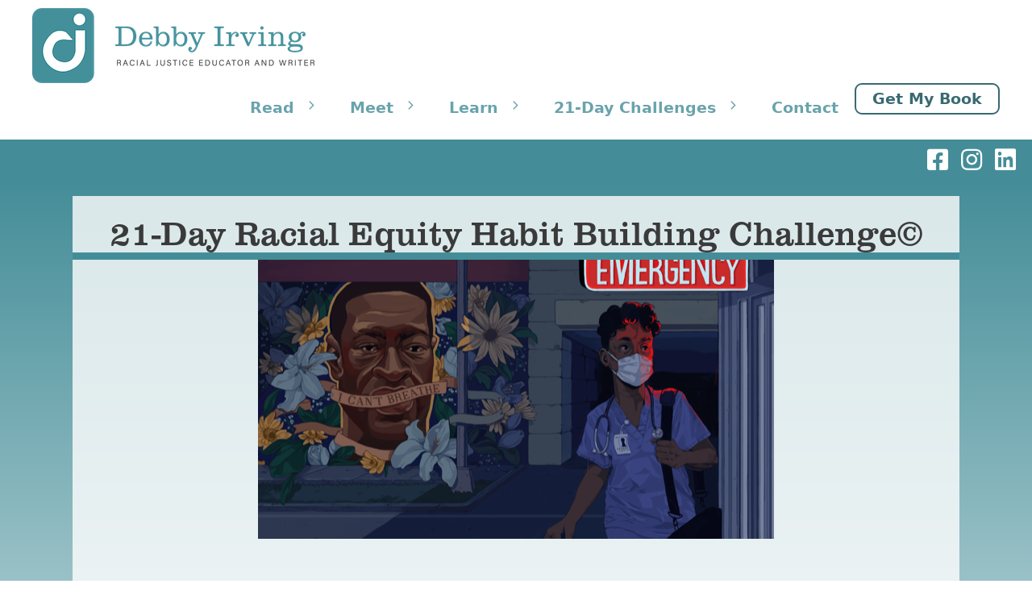

--- FILE ---
content_type: text/html; charset=UTF-8
request_url: https://www.debbyirving.com/21-day-challenge-flagship-winter22/
body_size: 47862
content:
<!DOCTYPE html><html lang="en-US"><head><meta charset="UTF-8"><link rel="preload" href="https://debbyirving.com/wp-content/plugins/bb-plugin/fonts/fontawesome/5.14.0/webfonts/fa-brands-400.woff2" as="font" type="font/woff2" crossorigin><link rel="preload" href="https://use.typekit.net/rbc4ibz.css" as="style"><link media="all" href="https://www.debbyirving.com/wp-content/cache/autoptimize/css/autoptimize_e69ac535e3f599987b57af68558a9319.css" rel="stylesheet"><title>21-Day Racial Equity Habit Building Challenge© Winter 2022 &#8211; Debby Irving</title><meta name='robots' content='max-image-preview:large' /><meta name="viewport" content="width=device-width, initial-scale=1"><link rel="alternate" type="application/rss+xml" title="Debby Irving &raquo; Feed" href="https://www.debbyirving.com/feed/" /><link rel="alternate" type="application/rss+xml" title="Debby Irving &raquo; Comments Feed" href="https://www.debbyirving.com/comments/feed/" /><link rel="alternate" title="oEmbed (JSON)" type="application/json+oembed" href="https://www.debbyirving.com/wp-json/oembed/1.0/embed?url=https%3A%2F%2Fwww.debbyirving.com%2F21-day-challenge-flagship-winter22%2F" /><link rel="alternate" title="oEmbed (XML)" type="text/xml+oembed" href="https://www.debbyirving.com/wp-json/oembed/1.0/embed?url=https%3A%2F%2Fwww.debbyirving.com%2F21-day-challenge-flagship-winter22%2F&#038;format=xml" /><link rel="preload" href="https://www.debbyirving.com/wp-content/plugins/bb-plugin/fonts/fontawesome/5.15.4/webfonts/fa-brands-400.woff2" as="font" type="font/woff2" crossorigin="anonymous"><link rel="preload" href="https://www.debbyirving.com/wp-content/plugins/bb-plugin/fonts/fontawesome/5.15.4/webfonts/fa-solid-900.woff2" as="font" type="font/woff2" crossorigin="anonymous"><link rel='stylesheet' id='fl-builder-layout-5591-css' href='https://www.debbyirving.com/wp-content/cache/autoptimize/css/autoptimize_single_2c60e90bc0731cb49efb9d00fd3f821a.css' media='all' /> <script src="https://www.debbyirving.com/wp-includes/js/jquery/jquery.min.js" id="jquery-core-js"></script> <link rel="https://api.w.org/" href="https://www.debbyirving.com/wp-json/" /><link rel="alternate" title="JSON" type="application/json" href="https://www.debbyirving.com/wp-json/wp/v2/pages/5591" /><link rel="EditURI" type="application/rsd+xml" title="RSD" href="https://www.debbyirving.com/xmlrpc.php?rsd" /><meta name="generator" content="WordPress 6.9" /><link rel="canonical" href="https://www.debbyirving.com/21-day-challenge-flagship-winter22/" /><link rel='shortlink' href='https://www.debbyirving.com/?p=5591' /><link rel="stylesheet" href="https://use.typekit.net/rbc4ibz.css"><link rel="icon" href="https://www.debbyirving.com/wp-content/uploads/2020/10/cropped-Teal-Icon-Transparent-32x32.png" sizes="32x32" /><link rel="icon" href="https://www.debbyirving.com/wp-content/uploads/2020/10/cropped-Teal-Icon-Transparent-192x192.png" sizes="192x192" /><link rel="apple-touch-icon" href="https://www.debbyirving.com/wp-content/uploads/2020/10/cropped-Teal-Icon-Transparent-180x180.png" /><meta name="msapplication-TileImage" content="https://www.debbyirving.com/wp-content/uploads/2020/10/cropped-Teal-Icon-Transparent-270x270.png" /></head><body class="wp-singular page-template-default page page-id-5591 wp-custom-logo wp-embed-responsive wp-theme-generatepress wp-child-theme-generatepress_child fl-builder fl-builder-2-10-0-6 fl-no-js post-image-aligned-center sticky-menu-fade custombody no-sidebar nav-float-right one-container fluid-header active-footer-widgets-3 header-aligned-left dropdown-hover full-width-content" itemtype="https://schema.org/WebPage" itemscope> <a class="screen-reader-text skip-link" href="#content" title="Skip to content">Skip to content</a><header class="site-header" id="masthead" aria-label="Site"  itemtype="https://schema.org/WPHeader" itemscope><div class="inside-header"><div class="site-logo"> <a href="https://www.debbyirving.com/" rel="home"> <noscript><img  class="header-image is-logo-image" alt="Debby Irving" src="https://www.debbyirving.com/wp-content/uploads/2020/10/Main-Logo-350.png" srcset="https://www.debbyirving.com/wp-content/uploads/2020/10/Main-Logo-350.png 1x, https://debbyirving.com/wp-content/uploads/2020/10/Main-Logo-800.png 2x" width="350" height="93" /></noscript><img  class="lazyload header-image is-logo-image" alt="Debby Irving" src='data:image/svg+xml,%3Csvg%20xmlns=%22http://www.w3.org/2000/svg%22%20viewBox=%220%200%20350%2093%22%3E%3C/svg%3E' data-src="https://www.debbyirving.com/wp-content/uploads/2020/10/Main-Logo-350.png" data-srcset="https://www.debbyirving.com/wp-content/uploads/2020/10/Main-Logo-350.png 1x, https://debbyirving.com/wp-content/uploads/2020/10/Main-Logo-800.png 2x" width="350" height="93" /> </a></div><nav class="main-navigation sub-menu-right" id="site-navigation" aria-label="Primary"  itemtype="https://schema.org/SiteNavigationElement" itemscope><div class="inside-navigation grid-container grid-parent"> <button class="menu-toggle" aria-controls="primary-menu" aria-expanded="false"> <span class="gp-icon icon-menu-bars"><svg viewBox="0 0 512 512" aria-hidden="true" xmlns="http://www.w3.org/2000/svg" width="1em" height="1em"><path d="M0 96c0-13.255 10.745-24 24-24h464c13.255 0 24 10.745 24 24s-10.745 24-24 24H24c-13.255 0-24-10.745-24-24zm0 160c0-13.255 10.745-24 24-24h464c13.255 0 24 10.745 24 24s-10.745 24-24 24H24c-13.255 0-24-10.745-24-24zm0 160c0-13.255 10.745-24 24-24h464c13.255 0 24 10.745 24 24s-10.745 24-24 24H24c-13.255 0-24-10.745-24-24z" /></svg><svg viewBox="0 0 512 512" aria-hidden="true" xmlns="http://www.w3.org/2000/svg" width="1em" height="1em"><path d="M71.029 71.029c9.373-9.372 24.569-9.372 33.942 0L256 222.059l151.029-151.03c9.373-9.372 24.569-9.372 33.942 0 9.372 9.373 9.372 24.569 0 33.942L289.941 256l151.03 151.029c9.372 9.373 9.372 24.569 0 33.942-9.373 9.372-24.569 9.372-33.942 0L256 289.941l-151.029 151.03c-9.373 9.372-24.569 9.372-33.942 0-9.372-9.373-9.372-24.569 0-33.942L222.059 256 71.029 104.971c-9.372-9.373-9.372-24.569 0-33.942z" /></svg></span><span class="mobile-menu">Menu</span> </button><div id="primary-menu" class="main-nav"><ul id="menu-main-menu-dki" class=" menu sf-menu"><li id="menu-item-4221" class="menu-item menu-item-type-custom menu-item-object-custom menu-item-has-children menu-item-4221"><a href="/the-book">Read<span role="presentation" class="dropdown-menu-toggle"><span class="gp-icon icon-arrow"><svg viewBox="0 0 330 512" aria-hidden="true" xmlns="http://www.w3.org/2000/svg" width="1em" height="1em"><path d="M305.913 197.085c0 2.266-1.133 4.815-2.833 6.514L171.087 335.593c-1.7 1.7-4.249 2.832-6.515 2.832s-4.815-1.133-6.515-2.832L26.064 203.599c-1.7-1.7-2.832-4.248-2.832-6.514s1.132-4.816 2.832-6.515l14.162-14.163c1.7-1.699 3.966-2.832 6.515-2.832 2.266 0 4.815 1.133 6.515 2.832l111.316 111.317 111.316-111.317c1.7-1.699 4.249-2.832 6.515-2.832s4.815 1.133 6.515 2.832l14.162 14.163c1.7 1.7 2.833 4.249 2.833 6.515z" /></svg></span></span></a><ul class="sub-menu"><li id="menu-item-4222" class="menu-item menu-item-type-custom menu-item-object-custom menu-item-4222"><a href="/the-book">Waking Up White</a></li><li id="menu-item-4240" class="menu-item menu-item-type-post_type menu-item-object-page menu-item-4240"><a href="https://www.debbyirving.com/media/">In the Media</a></li><li id="menu-item-3575" class="menu-item menu-item-type-post_type menu-item-object-page menu-item-3575"><a href="https://www.debbyirving.com/end-of-chapter-questions/">End-of-Chapter Questions</a></li><li id="menu-item-4245" class="menu-item menu-item-type-post_type menu-item-object-page menu-item-has-children menu-item-4245"><a href="https://www.debbyirving.com/bulk-rates/">Bulk Rates<span role="presentation" class="dropdown-menu-toggle"><span class="gp-icon icon-arrow-right"><svg viewBox="0 0 192 512" aria-hidden="true" xmlns="http://www.w3.org/2000/svg" width="1em" height="1em" fill-rule="evenodd" clip-rule="evenodd" stroke-linejoin="round" stroke-miterlimit="1.414"><path d="M178.425 256.001c0 2.266-1.133 4.815-2.832 6.515L43.599 394.509c-1.7 1.7-4.248 2.833-6.514 2.833s-4.816-1.133-6.515-2.833l-14.163-14.162c-1.699-1.7-2.832-3.966-2.832-6.515 0-2.266 1.133-4.815 2.832-6.515l111.317-111.316L16.407 144.685c-1.699-1.7-2.832-4.249-2.832-6.515s1.133-4.815 2.832-6.515l14.163-14.162c1.7-1.7 4.249-2.833 6.515-2.833s4.815 1.133 6.514 2.833l131.994 131.993c1.7 1.7 2.832 4.249 2.832 6.515z" fill-rule="nonzero" /></svg></span></span></a><ul class="sub-menu"><li id="menu-item-4252" class="menu-item menu-item-type-post_type menu-item-object-page menu-item-4252"><a href="https://www.debbyirving.com/sell-sheet-for-buyers-and-libraries/">Sell Sheet for Buyers &#038; Libraries</a></li></ul></li></ul></li><li id="menu-item-4657" class="menu-item menu-item-type-post_type menu-item-object-page menu-item-has-children menu-item-4657"><a href="https://www.debbyirving.com/about/">Meet<span role="presentation" class="dropdown-menu-toggle"><span class="gp-icon icon-arrow"><svg viewBox="0 0 330 512" aria-hidden="true" xmlns="http://www.w3.org/2000/svg" width="1em" height="1em"><path d="M305.913 197.085c0 2.266-1.133 4.815-2.833 6.514L171.087 335.593c-1.7 1.7-4.249 2.832-6.515 2.832s-4.815-1.133-6.515-2.832L26.064 203.599c-1.7-1.7-2.832-4.248-2.832-6.514s1.132-4.816 2.832-6.515l14.162-14.163c1.7-1.699 3.966-2.832 6.515-2.832 2.266 0 4.815 1.133 6.515 2.832l111.316 111.317 111.316-111.317c1.7-1.699 4.249-2.832 6.515-2.832s4.815 1.133 6.515 2.832l14.162 14.163c1.7 1.7 2.833 4.249 2.833 6.515z" /></svg></span></span></a><ul class="sub-menu"><li id="menu-item-4271" class="menu-item menu-item-type-custom menu-item-object-custom menu-item-has-children menu-item-4271"><a href="/about">Meet Debby<span role="presentation" class="dropdown-menu-toggle"><span class="gp-icon icon-arrow-right"><svg viewBox="0 0 192 512" aria-hidden="true" xmlns="http://www.w3.org/2000/svg" width="1em" height="1em" fill-rule="evenodd" clip-rule="evenodd" stroke-linejoin="round" stroke-miterlimit="1.414"><path d="M178.425 256.001c0 2.266-1.133 4.815-2.832 6.515L43.599 394.509c-1.7 1.7-4.248 2.833-6.514 2.833s-4.816-1.133-6.515-2.833l-14.163-14.162c-1.699-1.7-2.832-3.966-2.832-6.515 0-2.266 1.133-4.815 2.832-6.515l111.317-111.316L16.407 144.685c-1.699-1.7-2.832-4.249-2.832-6.515s1.133-4.815 2.832-6.515l14.163-14.162c1.7-1.7 4.249-2.833 6.515-2.833s4.815 1.133 6.514 2.833l131.994 131.993c1.7 1.7 2.832 4.249 2.832 6.515z" fill-rule="nonzero" /></svg></span></span></a><ul class="sub-menu"><li id="menu-item-4635" class="menu-item menu-item-type-custom menu-item-object-custom menu-item-4635"><a href="/testimonials">Testimonials</a></li><li id="menu-item-4272" class="menu-item menu-item-type-custom menu-item-object-custom menu-item-4272"><a href="/my-approach">My Approach</a></li><li id="menu-item-4636" class="menu-item menu-item-type-custom menu-item-object-custom menu-item-4636"><a href="/services">Hire Debby</a></li></ul></li><li id="menu-item-3585" class="menu-item menu-item-type-post_type menu-item-object-page menu-item-has-children menu-item-3585"><a href="https://www.debbyirving.com/keynotes-workshops/">Workshops &#038; Keynotes<span role="presentation" class="dropdown-menu-toggle"><span class="gp-icon icon-arrow-right"><svg viewBox="0 0 192 512" aria-hidden="true" xmlns="http://www.w3.org/2000/svg" width="1em" height="1em" fill-rule="evenodd" clip-rule="evenodd" stroke-linejoin="round" stroke-miterlimit="1.414"><path d="M178.425 256.001c0 2.266-1.133 4.815-2.832 6.515L43.599 394.509c-1.7 1.7-4.248 2.833-6.514 2.833s-4.816-1.133-6.515-2.833l-14.163-14.162c-1.699-1.7-2.832-3.966-2.832-6.515 0-2.266 1.133-4.815 2.832-6.515l111.317-111.316L16.407 144.685c-1.699-1.7-2.832-4.249-2.832-6.515s1.133-4.815 2.832-6.515l14.163-14.162c1.7-1.7 4.249-2.833 6.515-2.833s4.815 1.133 6.514 2.833l131.994 131.993c1.7 1.7 2.832 4.249 2.832 6.515z" fill-rule="nonzero" /></svg></span></span></a><ul class="sub-menu"><li id="menu-item-4341" class="menu-item menu-item-type-custom menu-item-object-custom menu-item-4341"><a href="/engagement-tips-2">Engagement Tips for Hosts</a></li></ul></li><li id="menu-item-4309" class="menu-item menu-item-type-post_type menu-item-object-page menu-item-4309"><a href="https://www.debbyirving.com/schedule/">Schedule</a></li><li id="menu-item-5166" class="menu-item menu-item-type-post_type menu-item-object-page menu-item-5166"><a href="https://www.debbyirving.com/missionstatement/">I Am On A Mission</a></li></ul></li><li id="menu-item-4310" class="menu-item menu-item-type-post_type menu-item-object-page menu-item-has-children menu-item-4310"><a href="https://www.debbyirving.com/recommended-resources/">Learn<span role="presentation" class="dropdown-menu-toggle"><span class="gp-icon icon-arrow"><svg viewBox="0 0 330 512" aria-hidden="true" xmlns="http://www.w3.org/2000/svg" width="1em" height="1em"><path d="M305.913 197.085c0 2.266-1.133 4.815-2.833 6.514L171.087 335.593c-1.7 1.7-4.249 2.832-6.515 2.832s-4.815-1.133-6.515-2.832L26.064 203.599c-1.7-1.7-2.832-4.248-2.832-6.514s1.132-4.816 2.832-6.515l14.162-14.163c1.7-1.699 3.966-2.832 6.515-2.832 2.266 0 4.815 1.133 6.515 2.832l111.316 111.317 111.316-111.317c1.7-1.699 4.249-2.832 6.515-2.832s4.815 1.133 6.515 2.832l14.162 14.163c1.7 1.7 2.833 4.249 2.833 6.515z" /></svg></span></span></a><ul class="sub-menu"><li id="menu-item-4311" class="menu-item menu-item-type-custom menu-item-object-custom menu-item-has-children menu-item-4311"><a href="/recommended-resources">Resources<span role="presentation" class="dropdown-menu-toggle"><span class="gp-icon icon-arrow-right"><svg viewBox="0 0 192 512" aria-hidden="true" xmlns="http://www.w3.org/2000/svg" width="1em" height="1em" fill-rule="evenodd" clip-rule="evenodd" stroke-linejoin="round" stroke-miterlimit="1.414"><path d="M178.425 256.001c0 2.266-1.133 4.815-2.832 6.515L43.599 394.509c-1.7 1.7-4.248 2.833-6.514 2.833s-4.816-1.133-6.515-2.833l-14.163-14.162c-1.699-1.7-2.832-3.966-2.832-6.515 0-2.266 1.133-4.815 2.832-6.515l111.317-111.316L16.407 144.685c-1.699-1.7-2.832-4.249-2.832-6.515s1.133-4.815 2.832-6.515l14.163-14.162c1.7-1.7 4.249-2.833 6.515-2.833s4.815 1.133 6.514 2.833l131.994 131.993c1.7 1.7 2.832 4.249 2.832 6.515z" fill-rule="nonzero" /></svg></span></span></a><ul class="sub-menu"><li id="menu-item-5484" class="menu-item menu-item-type-post_type menu-item-object-page menu-item-5484"><a href="https://www.debbyirving.com/white-anti-racists/">White Anti-Racists Are Not New</a></li><li id="menu-item-5266" class="menu-item menu-item-type-custom menu-item-object-custom menu-item-5266"><a href="https://www.debbyirving.com/recommended-resources/#mythflashcards">Myth Busting Flashcards</a></li></ul></li><li id="menu-item-4354" class="menu-item menu-item-type-post_type menu-item-object-page menu-item-4354"><a href="https://www.debbyirving.com/for-educators-and-parents/">For Educators, Librarians, and Parents</a></li><li id="menu-item-4364" class="menu-item menu-item-type-post_type menu-item-object-page menu-item-4364"><a href="https://www.debbyirving.com/podcasts/">Podcasts &#038; Radio</a></li></ul></li><li id="menu-item-4412" class="menu-item menu-item-type-post_type menu-item-object-page menu-item-has-children menu-item-4412"><a href="https://www.debbyirving.com/21daychallenges/">21-Day Challenges<span role="presentation" class="dropdown-menu-toggle"><span class="gp-icon icon-arrow"><svg viewBox="0 0 330 512" aria-hidden="true" xmlns="http://www.w3.org/2000/svg" width="1em" height="1em"><path d="M305.913 197.085c0 2.266-1.133 4.815-2.833 6.514L171.087 335.593c-1.7 1.7-4.249 2.832-6.515 2.832s-4.815-1.133-6.515-2.832L26.064 203.599c-1.7-1.7-2.832-4.248-2.832-6.514s1.132-4.816 2.832-6.515l14.162-14.163c1.7-1.699 3.966-2.832 6.515-2.832 2.266 0 4.815 1.133 6.515 2.832l111.316 111.317 111.316-111.317c1.7-1.699 4.249-2.832 6.515-2.832s4.815 1.133 6.515 2.832l14.162 14.163c1.7 1.7 2.833 4.249 2.833 6.515z" /></svg></span></span></a><ul class="sub-menu"><li id="menu-item-5839" class="menu-item menu-item-type-post_type menu-item-object-page menu-item-5839"><a href="https://www.debbyirving.com/21-day-challenge-flagship/">21-Day Racial Equity Habit Building Challenge©</a></li><li id="menu-item-4824" class="menu-item menu-item-type-post_type menu-item-object-page menu-item-4824"><a href="https://www.debbyirving.com/better-listening/">21-Day Better Listening Challenge©</a></li><li id="menu-item-4462" class="menu-item menu-item-type-post_type menu-item-object-page menu-item-4462"><a href="https://www.debbyirving.com/21-day-indigenous-challenge/">21-Day Racial Equity Indigenous Challenge</a></li><li id="menu-item-4485" class="menu-item menu-item-type-post_type menu-item-object-page menu-item-4485"><a href="https://www.debbyirving.com/21-day-challenge-faith/">21-Day Challenge – Youth, Faith, Race &#038; Moore</a></li><li id="menu-item-4524" class="menu-item menu-item-type-post_type menu-item-object-page menu-item-4524"><a href="https://www.debbyirving.com/21-day-protest-and-rebellion/">21-Day Racial Equity Challenge – Protest and Rebellion</a></li><li id="menu-item-4546" class="menu-item menu-item-type-post_type menu-item-object-page menu-item-4546"><a href="https://www.debbyirving.com/21-day-self-care-challenge/">21-Day Activism Self-Care Challenge</a></li><li id="menu-item-4504" class="menu-item menu-item-type-post_type menu-item-object-page menu-item-4504"><a href="https://www.debbyirving.com/21-day-challenge-text/">21-Day Challenge Delivered Via Text or Email</a></li></ul></li><li id="menu-item-4373" class="menu-item menu-item-type-post_type menu-item-object-page menu-item-4373"><a href="https://www.debbyirving.com/contact/">Contact</a></li><li id="menu-item-4204" class="nav-button menu-item menu-item-type-custom menu-item-object-custom menu-item-4204"><a href="/the-book/">Get My Book</a></li></ul></div></div></nav></div></header><div class="site grid-container container hfeed grid-parent" id="page"><div class="site-content" id="content"><div class="content-area grid-parent mobile-grid-100 grid-100 tablet-grid-100" id="primary"><main class="site-main" id="main"><article id="post-5591" class="post-5591 page type-page status-publish" itemtype="https://schema.org/CreativeWork" itemscope><div class="inside-article"><div class="entry-content" itemprop="text"><div class="fl-builder-content fl-builder-content-5591 fl-builder-content-primary fl-builder-global-templates-locked" data-post-id="5591"><div class="fl-row fl-row-full-width fl-row-bg-color fl-node-58axzdg1lvco fl-row-default-height fl-row-align-center" data-node="58axzdg1lvco"><div class="fl-row-content-wrap"><div class="fl-row-content fl-row-full-width fl-node-content"><div class="fl-col-group fl-node-kxtdqvbjzpgi" data-node="kxtdqvbjzpgi"><div class="fl-col fl-node-427zdlorcfhq fl-col-bg-color" data-node="427zdlorcfhq"><div class="fl-col-content fl-node-content"><div class="fl-module fl-module-icon-group fl-node-u279vonx8d5q" data-node="u279vonx8d5q"><div class="fl-module-content fl-node-content"><div class="fl-icon-group"> <span class="fl-icon"> <a href="https://www.facebook.com/DebbyIrvingAuthor" target="_self" data-wpel-link="external" rel="external noopener noreferrer"> <i class="fab fa-facebook-square" aria-hidden="true"></i> </a> </span> <span class="fl-icon"> <a href="https://www.instagram.com/debby_irving/" target="_self" data-wpel-link="external" rel="external noopener noreferrer"> <i class="fab fa-instagram" aria-hidden="true"></i> </a> </span> <span class="fl-icon"> <a href="https://www.instagram.com/debby_irving/" target="_self" data-wpel-link="external" rel="external noopener noreferrer"> <i class="fab fa-linkedin" aria-hidden="true"></i> </a> </span></div></div></div></div></div></div></div></div></div><div class="fl-row fl-row-full-width fl-row-bg-gradient fl-node-oyk87dbach1i fl-row-default-height fl-row-align-center" data-node="oyk87dbach1i"><div class="fl-row-content-wrap"><div class="fl-row-content fl-row-fixed-width fl-node-content"><div class="fl-col-group fl-node-4gf8acohjsez" data-node="4gf8acohjsez"><div class="fl-col fl-node-4yocfa36rh2w fl-col-bg-gradient" data-node="4yocfa36rh2w"><div class="fl-col-content fl-node-content"><div class="fl-module fl-module-heading fl-node-8gcelnihkrbq fl-animation fl-fancy-rubber-band" data-node="8gcelnihkrbq" data-animation-delay="0" data-animation-duration="1"><div class="fl-module-content fl-node-content"><h1 class="fl-heading"> <span class="fl-heading-text">21-Day Racial Equity Habit Building Challenge©</span></h1></div></div><div class="fl-module fl-module-separator fl-node-y1sgv6bq8a5r" data-node="y1sgv6bq8a5r"><div class="fl-module-content fl-node-content"><div class="fl-separator"></div></div></div><div class="fl-module fl-module-photo fl-node-jlzdohitfcvy" data-node="jlzdohitfcvy"><div class="fl-module-content fl-node-content"><div role="figure" aria-labelledby="caption-jlzdohitfcvy" class="fl-photo fl-photo-align-center" itemscope itemtype="https://schema.org/ImageObject"><div class="fl-photo-content fl-photo-img-png"> <img fetchpriority="high" decoding="async" class="fl-photo-img wp-image-4735 size-full" src="https://www.debbyirving.com/wp-content/uploads/2020/12/Nocturnists-Final-Web-Version.png" alt="Nocturnists" height="346" width="640" title="Nocturnists"  itemprop="image" srcset="https://www.debbyirving.com/wp-content/uploads/2020/12/Nocturnists-Final-Web-Version.png 640w, https://www.debbyirving.com/wp-content/uploads/2020/12/Nocturnists-Final-Web-Version-300x162.png 300w" sizes="(max-width: 640px) 100vw, 640px" /></div><div id="caption-jlzdohitfcvy" itemprop="caption" class="fl-photo-caption fl-photo-caption-below"></div></div></div></div><div class="fl-module fl-module-callout fl-node-5qho4n0pjrgz fl-animation fl-slide-in-down" data-node="5qho4n0pjrgz" data-animation-delay="0" data-animation-duration="1"><div class="fl-module-content fl-node-content"><div class="fl-callout fl-callout-has-photo fl-callout-photo-above-title"><div class="fl-callout-content"><h3 class="fl-callout-title"><span class="fl-callout-title-text">"There is no social-change fairy. There is only change made by the hands of individuals." – Winona LaDuke</span></h3><div class="fl-callout-text-wrap"><div class="fl-callout-text"><p style="text-align: right;">© 2014 All Rights Reserved America &amp; Moore, LLC</p><p style="text-align: right;"><em>Image Credit: The Nocturnists, <a href="https://thenocturnists.com/the-nocturnists-black-voices-in-healthcare" target="_blank" rel="noopener external noreferrer" data-wpel-link="external">Black Voices in Healthcare</a>, illustration by <a href="http://ashleyfloreal.com/" target="_blank" rel="noopener external noreferrer" data-wpel-link="external">Ashley Floréal</a></em></p></div></div></div></div></div></div><div class="fl-module fl-module-heading fl-node-b09h3xn1l5q4 fl-animation fl-fancy-rubber-band" data-node="b09h3xn1l5q4" data-animation-delay="0" data-animation-duration="1"><div class="fl-module-content fl-node-content"><h2 class="fl-heading"> <span class="fl-heading-text">Winter/Spring 2022 Version: Moore Truth - Beyond Whitewashing and Polarization</span></h2></div></div><div class="fl-module fl-module-rich-text fl-node-lqtj3p8nb6xo" data-node="lqtj3p8nb6xo"><div class="fl-module-content fl-node-content"><div class="fl-rich-text"><p><span style="font-weight: 400;">Have you ever made a big change in your life? A change in eating, drinking, or spending habits? A decision to leave a relationship or a job? Think about the time and attention you dedicated to the process of charting a new course. A lot, right? Change is hard. It also requires endurance, because change takes time. We chose 21-days because it’s enough time to</span><i><span style="font-weight: 400;"> start</span></i><span style="font-weight: 400;"> building new habits. Our hope is that on day 22, you won’t say, “Whew, that’s over!” We hope you keep going, finding the resources and the internal resilience to keep you on a path of widening knowledge and skill. </span></p><p>There's no denying we are deep into a chapter of historic change. In this era of global transformation, we are among those who are pushing for a world that centers everyone's humanity, excludes no one, moves away from a winners and losers approach, acknowledges and repairs harm, builds the skills to do that, and embraces truth telling, relationship, and belonging. This challenge has all that in mind.</p><p><span style="font-weight: 400;">What pushes you, what speaks to you, what enlightens you throughout the challenge will look different person to person. May you each find your growing edges and lean into them!</span></p></div></div></div></div></div></div></div></div></div><div class="fl-row fl-row-fixed-width fl-row-bg-none fl-node-60kgnoha8srt fl-row-default-height fl-row-align-center fl-animation fl-zoom-in" data-node="60kgnoha8srt" data-animation-delay="0" data-animation-duration="1"><div class="fl-row-content-wrap"><div class="fl-row-content fl-row-fixed-width fl-node-content"><div class="fl-col-group fl-node-tudv2ex30bcg" data-node="tudv2ex30bcg"><div class="fl-col fl-node-1grvtwjl2pq6 fl-col-bg-color" data-node="1grvtwjl2pq6"><div class="fl-col-content fl-node-content"><div class="fl-module fl-module-heading fl-node-0a7k69pd2jms" data-node="0a7k69pd2jms"><div class="fl-module-content fl-node-content"><h2 class="fl-heading"> <span class="fl-heading-text">Choose one activity per day...</span></h2></div></div><div class="fl-module fl-module-separator fl-node-6brmdatl3uos" data-node="6brmdatl3uos"><div class="fl-module-content fl-node-content"><div class="fl-separator"></div></div></div><div class="fl-module fl-module-heading fl-node-3xqte859wsgr" data-node="3xqte859wsgr"><div class="fl-module-content fl-node-content"><h3 class="fl-heading"> <span class="fl-heading-text">...to further your understanding of power, privilege, supremacy, oppression, and equity.</span></h3></div></div></div></div></div></div></div></div><div class="fl-row fl-row-fixed-width fl-row-bg-none fl-node-rvjslxw6zmy9 fl-row-default-height fl-row-align-center fl-animation fl-zoom-in" data-node="rvjslxw6zmy9" data-animation-delay=".15" data-animation-duration="1"><div class="fl-row-content-wrap"><div class="fl-row-content fl-row-fixed-width fl-node-content"><div class="fl-col-group fl-node-fw7drcn65zxy fl-col-group-equal-height fl-col-group-align-top" data-node="fw7drcn65zxy"><div class="fl-col fl-node-a2s5oufxrvtp fl-col-bg-color fl-col-small" data-node="a2s5oufxrvtp"><div class="fl-col-content fl-node-content"><div class="fl-module fl-module-callout fl-node-iynh0lc5bqms" data-node="iynh0lc5bqms"><div class="fl-module-content fl-node-content"><div class="fl-callout fl-callout-has-photo fl-callout-photo-above-title"><div class="fl-callout-content"><div class="fl-callout-photo"><div role="figure" class="fl-photo fl-photo-align- fl-photo-crop-circle" itemscope itemtype="https://schema.org/ImageObject"><div class="fl-photo-content fl-photo-img-png"> <a href="#challenge-tabs-0" target="_self" itemprop="url"> <noscript><img decoding="async" width="300" height="300" class="fl-photo-img wp-image-4428" src="https://debbyirving.com/wp-content/uploads/2020/10/Read-300x300.png" alt="electronic book" title="Read" loading="lazy" itemprop="image" srcset="https://www.debbyirving.com/wp-content/uploads/2020/10/Read-300x300.png 300w, https://www.debbyirving.com/wp-content/uploads/2020/10/Read-150x150.png 150w, https://www.debbyirving.com/wp-content/uploads/2020/10/Read.png 500w" sizes="auto, (max-width: 300px) 100vw, 300px" /></noscript><img decoding="async" width="300" height="300" class="lazyload fl-photo-img wp-image-4428" src='data:image/svg+xml,%3Csvg%20xmlns=%22http://www.w3.org/2000/svg%22%20viewBox=%220%200%20300%20300%22%3E%3C/svg%3E' data-src="https://debbyirving.com/wp-content/uploads/2020/10/Read-300x300.png" alt="electronic book" title="Read" loading="lazy" itemprop="image" data-srcset="https://www.debbyirving.com/wp-content/uploads/2020/10/Read-300x300.png 300w, https://www.debbyirving.com/wp-content/uploads/2020/10/Read-150x150.png 150w, https://www.debbyirving.com/wp-content/uploads/2020/10/Read.png 500w" data-sizes="auto, (max-width: 300px) 100vw, 300px" /> </a></div></div></div><h4 class="fl-callout-title"><a href="#challenge-tabs-0" target="_self" class="fl-callout-title-link fl-callout-title-text"><span>Read</span></a></h4><div class="fl-callout-text-wrap"><div class="fl-callout-text"><p><strong>Encounter</strong> new writers and ideas from a range of media sources.</p></div></div></div></div></div></div></div></div><div class="fl-col fl-node-2d6hi9wjft7p fl-col-bg-color fl-col-small" data-node="2d6hi9wjft7p"><div class="fl-col-content fl-node-content"><div class="fl-module fl-module-callout fl-node-qyd016578grj" data-node="qyd016578grj"><div class="fl-module-content fl-node-content"><div class="fl-callout fl-callout-has-photo fl-callout-photo-above-title"><div class="fl-callout-content"><div class="fl-callout-photo"><div role="figure" class="fl-photo fl-photo-align-" itemscope itemtype="https://schema.org/ImageObject"><div class="fl-photo-content fl-photo-img-png"> <a href="#challenge-tabs-1" target="_self" itemprop="url"> <noscript><img decoding="async" width="300" height="300" class="fl-photo-img wp-image-4430" src="https://debbyirving.com/wp-content/uploads/2020/10/Listen-300x300.png" alt="black woman smiling with pink hair wearing sunglasses and pink headphones" title="Listen" loading="lazy" itemprop="image" srcset="https://www.debbyirving.com/wp-content/uploads/2020/10/Listen-300x300.png 300w, https://www.debbyirving.com/wp-content/uploads/2020/10/Listen-150x150.png 150w, https://www.debbyirving.com/wp-content/uploads/2020/10/Listen.png 500w" sizes="auto, (max-width: 300px) 100vw, 300px" /></noscript><img decoding="async" width="300" height="300" class="lazyload fl-photo-img wp-image-4430" src='data:image/svg+xml,%3Csvg%20xmlns=%22http://www.w3.org/2000/svg%22%20viewBox=%220%200%20300%20300%22%3E%3C/svg%3E' data-src="https://debbyirving.com/wp-content/uploads/2020/10/Listen-300x300.png" alt="black woman smiling with pink hair wearing sunglasses and pink headphones" title="Listen" loading="lazy" itemprop="image" data-srcset="https://www.debbyirving.com/wp-content/uploads/2020/10/Listen-300x300.png 300w, https://www.debbyirving.com/wp-content/uploads/2020/10/Listen-150x150.png 150w, https://www.debbyirving.com/wp-content/uploads/2020/10/Listen.png 500w" data-sizes="auto, (max-width: 300px) 100vw, 300px" /> </a></div></div></div><h4 class="fl-callout-title"><a href="#challenge-tabs-1" target="_self" class="fl-callout-title-link fl-callout-title-text"><span>Listen</span></a></h4><div class="fl-callout-text-wrap"><div class="fl-callout-text"><p><strong>Listen</strong> in on the kinds of open, honest conversations that too many of us avoid having.</p></div></div></div></div></div></div></div></div><div class="fl-col fl-node-hwkxc2azsq8p fl-col-bg-color fl-col-small" data-node="hwkxc2azsq8p"><div class="fl-col-content fl-node-content"><div class="fl-module fl-module-callout fl-node-9clb8wzgsx2n" data-node="9clb8wzgsx2n"><div class="fl-module-content fl-node-content"><div class="fl-callout fl-callout-has-photo fl-callout-photo-above-title"><div class="fl-callout-content"><div class="fl-callout-photo"><div role="figure" class="fl-photo fl-photo-align-" itemscope itemtype="https://schema.org/ImageObject"><div class="fl-photo-content fl-photo-img-png"> <a href="#challenge-tabs-2" target="_self" itemprop="url"> <noscript><img decoding="async" width="300" height="300" class="fl-photo-img wp-image-4431" src="https://debbyirving.com/wp-content/uploads/2020/10/Watch-300x300.png" alt="two Asian women looking at a laptop together" title="Watch" loading="lazy" itemprop="image" srcset="https://www.debbyirving.com/wp-content/uploads/2020/10/Watch-300x300.png 300w, https://www.debbyirving.com/wp-content/uploads/2020/10/Watch-150x150.png 150w, https://www.debbyirving.com/wp-content/uploads/2020/10/Watch.png 500w" sizes="auto, (max-width: 300px) 100vw, 300px" /></noscript><img decoding="async" width="300" height="300" class="lazyload fl-photo-img wp-image-4431" src='data:image/svg+xml,%3Csvg%20xmlns=%22http://www.w3.org/2000/svg%22%20viewBox=%220%200%20300%20300%22%3E%3C/svg%3E' data-src="https://debbyirving.com/wp-content/uploads/2020/10/Watch-300x300.png" alt="two Asian women looking at a laptop together" title="Watch" loading="lazy" itemprop="image" data-srcset="https://www.debbyirving.com/wp-content/uploads/2020/10/Watch-300x300.png 300w, https://www.debbyirving.com/wp-content/uploads/2020/10/Watch-150x150.png 150w, https://www.debbyirving.com/wp-content/uploads/2020/10/Watch.png 500w" data-sizes="auto, (max-width: 300px) 100vw, 300px" /> </a></div></div></div><h4 class="fl-callout-title"><a href="#challenge-tabs-2" target="_self" class="fl-callout-title-link fl-callout-title-text"><span>Watch</span></a></h4><div class="fl-callout-text-wrap"><div class="fl-callout-text"><p><strong>Watch</strong> and learn. We’ve offered everything from short videos to full-length films.</p></div></div></div></div></div></div></div></div></div></div></div></div><div class="fl-row fl-row-fixed-width fl-row-bg-none fl-node-r6u0mcbohgf9 fl-row-default-height fl-row-align-center fl-animation fl-zoom-in" data-node="r6u0mcbohgf9" data-animation-delay=".25" data-animation-duration="1"><div class="fl-row-content-wrap"><div class="fl-row-content fl-row-fixed-width fl-node-content"><div class="fl-col-group fl-node-rl1254vkauz7" data-node="rl1254vkauz7"><div class="fl-col fl-node-14ehdbpzq9tj fl-col-bg-color fl-col-small" data-node="14ehdbpzq9tj"><div class="fl-col-content fl-node-content"><div class="fl-module fl-module-callout fl-node-0vukzrxefl6h" data-node="0vukzrxefl6h"><div class="fl-module-content fl-node-content"><div class="fl-callout fl-callout-has-photo fl-callout-photo-above-title"><div class="fl-callout-content"><div class="fl-callout-photo"><div role="figure" class="fl-photo fl-photo-align- fl-photo-crop-circle" itemscope itemtype="https://schema.org/ImageObject"><div class="fl-photo-content fl-photo-img-png"> <a href="#challenge-tabs-3" target="_self" itemprop="url"> <noscript><img decoding="async" class="fl-photo-img wp-image-5275 size-full" src="https://www.debbyirving.com/wp-content/uploads/bb-plugin/cache/Flagship-21DC-Icons-circle-af7eded3ea2af3850d14f3f41fa3c032-.png" alt="Photo by &lt;a href=&quot;https://unsplash.com/@priscilladupreez?utm_source=unsplash&amp;utm_medium=referral&amp;utm_content=creditCopyText&quot;&gt;Priscilla Du Preez&lt;/a&gt; on &lt;a href=&quot;https://unsplash.com/s/photos/explore?utm_source=unsplash&amp;utm_medium=referral&amp;utm_content=creditCopyText&quot;&gt;Unsplash&lt;/a&gt;
 " height="500" width="500" title="Flagship 21DC Icons" loading="lazy" itemprop="image" /></noscript><img decoding="async" class="lazyload fl-photo-img wp-image-5275 size-full" src='data:image/svg+xml,%3Csvg%20xmlns=%22http://www.w3.org/2000/svg%22%20viewBox=%220%200%20500%20500%22%3E%3C/svg%3E' data-src="https://www.debbyirving.com/wp-content/uploads/bb-plugin/cache/Flagship-21DC-Icons-circle-af7eded3ea2af3850d14f3f41fa3c032-.png" alt="Photo by &lt;a href=&quot;https://unsplash.com/@priscilladupreez?utm_source=unsplash&amp;utm_medium=referral&amp;utm_content=creditCopyText&quot;&gt;Priscilla Du Preez&lt;/a&gt; on &lt;a href=&quot;https://unsplash.com/s/photos/explore?utm_source=unsplash&amp;utm_medium=referral&amp;utm_content=creditCopyText&quot;&gt;Unsplash&lt;/a&gt;
 " height="500" width="500" title="Flagship 21DC Icons" loading="lazy" itemprop="image" /> </a></div></div></div><h4 class="fl-callout-title"><a href="#challenge-tabs-3" target="_self" class="fl-callout-title-link fl-callout-title-text"><span>Explore</span></a></h4><div class="fl-callout-text-wrap"><div class="fl-callout-text"><p><strong>Dive in</strong> to resource-rich websites that can inspire and educate you.</p></div></div></div></div></div></div></div></div><div class="fl-col fl-node-jnbqut9se1wv fl-col-bg-color fl-col-small" data-node="jnbqut9se1wv"><div class="fl-col-content fl-node-content"><div class="fl-module fl-module-callout fl-node-ksgywhlpd97v" data-node="ksgywhlpd97v"><div class="fl-module-content fl-node-content"><div class="fl-callout fl-callout-has-photo fl-callout-photo-above-title"><div class="fl-callout-content"><div class="fl-callout-photo"><div role="figure" class="fl-photo fl-photo-align- fl-photo-crop-circle" itemscope itemtype="https://schema.org/ImageObject"><div class="fl-photo-content fl-photo-img-png"> <a href="#challenge-tabs-4" target="_self" itemprop="url"> <noscript><img decoding="async" class="fl-photo-img wp-image-4434 size-medium" src="https://www.debbyirving.com/wp-content/uploads/bb-plugin/cache/Notice-300x300-circle-e8263331ae2f14be61f5dece9c5f50cd-.png" alt="brown woman wearing a labcoat and looking through a microscope" height="300" width="300" title="Notice" loading="lazy" itemprop="image" /></noscript><img decoding="async" class="lazyload fl-photo-img wp-image-4434 size-medium" src='data:image/svg+xml,%3Csvg%20xmlns=%22http://www.w3.org/2000/svg%22%20viewBox=%220%200%20300%20300%22%3E%3C/svg%3E' data-src="https://www.debbyirving.com/wp-content/uploads/bb-plugin/cache/Notice-300x300-circle-e8263331ae2f14be61f5dece9c5f50cd-.png" alt="brown woman wearing a labcoat and looking through a microscope" height="300" width="300" title="Notice" loading="lazy" itemprop="image" /> </a></div></div></div><h4 class="fl-callout-title"><a href="#challenge-tabs-4" target="_self" class="fl-callout-title-link fl-callout-title-text"><span>Notice</span></a></h4><div class="fl-callout-text-wrap"><div class="fl-callout-text"><p><strong>Why</strong> didn’t I see this sooner? It’s easy to overlook what we’re not looking for.</p></div></div></div></div></div></div></div></div><div class="fl-col fl-node-lzv60epoc7b9 fl-col-bg-color fl-col-small" data-node="lzv60epoc7b9"><div class="fl-col-content fl-node-content"><div class="fl-module fl-module-callout fl-node-s0yevlxaugzn" data-node="s0yevlxaugzn"><div class="fl-module-content fl-node-content"><div class="fl-callout fl-callout-has-photo fl-callout-photo-above-title"><div class="fl-callout-content"><div class="fl-callout-photo"><div role="figure" class="fl-photo fl-photo-align-" itemscope itemtype="https://schema.org/ImageObject"><div class="fl-photo-content fl-photo-img-png"> <a href="#challenge-tabs-5" target="_self" itemprop="url"> <noscript><img decoding="async" class="fl-photo-img wp-image-4436 size-medium" src="https://www.debbyirving.com/wp-content/uploads/2020/10/Connect-300x300.png" alt="group of people with hands on a log in a line" height="300" width="300" title="Connect" loading="lazy" itemprop="image" srcset="https://www.debbyirving.com/wp-content/uploads/2020/10/Connect-300x300.png 300w, https://www.debbyirving.com/wp-content/uploads/2020/10/Connect-150x150.png 150w, https://www.debbyirving.com/wp-content/uploads/2020/10/Connect.png 500w" sizes="auto, (max-width: 300px) 100vw, 300px" /></noscript><img decoding="async" class="lazyload fl-photo-img wp-image-4436 size-medium" src='data:image/svg+xml,%3Csvg%20xmlns=%22http://www.w3.org/2000/svg%22%20viewBox=%220%200%20300%20300%22%3E%3C/svg%3E' data-src="https://www.debbyirving.com/wp-content/uploads/2020/10/Connect-300x300.png" alt="group of people with hands on a log in a line" height="300" width="300" title="Connect" loading="lazy" itemprop="image" data-srcset="https://www.debbyirving.com/wp-content/uploads/2020/10/Connect-300x300.png 300w, https://www.debbyirving.com/wp-content/uploads/2020/10/Connect-150x150.png 150w, https://www.debbyirving.com/wp-content/uploads/2020/10/Connect.png 500w" data-sizes="auto, (max-width: 300px) 100vw, 300px" /> </a></div></div></div><h4 class="fl-callout-title"><a href="#challenge-tabs-5" target="_self" class="fl-callout-title-link fl-callout-title-text"><span>Connect</span></a></h4><div class="fl-callout-text-wrap"><div class="fl-callout-text"><p><strong>Follow</strong> Racial Justice activists, educators, and organizations on social media.</p></div></div></div></div></div></div></div></div><div class="fl-col fl-node-d4vk7bsjc3wo fl-col-bg-color fl-col-small" data-node="d4vk7bsjc3wo"><div class="fl-col-content fl-node-content"><div class="fl-module fl-module-callout fl-node-gsx7k5ed93mv" data-node="gsx7k5ed93mv"><div class="fl-module-content fl-node-content"><div class="fl-callout fl-callout-has-photo fl-callout-photo-above-title"><div class="fl-callout-content"><div class="fl-callout-photo"><div role="figure" class="fl-photo fl-photo-align-" itemscope itemtype="https://schema.org/ImageObject"><div class="fl-photo-content fl-photo-img-png"> <a href="#challenge-tabs-6" target="_self" itemprop="url"> <noscript><img decoding="async" class="fl-photo-img wp-image-4438 size-medium" src="https://www.debbyirving.com/wp-content/uploads/2020/10/Engage-300x300.png" alt="brown woman speaking to group of people" height="300" width="300" title="Engage" loading="lazy" itemprop="image" srcset="https://www.debbyirving.com/wp-content/uploads/2020/10/Engage-300x300.png 300w, https://www.debbyirving.com/wp-content/uploads/2020/10/Engage-150x150.png 150w, https://www.debbyirving.com/wp-content/uploads/2020/10/Engage.png 500w" sizes="auto, (max-width: 300px) 100vw, 300px" /></noscript><img decoding="async" class="lazyload fl-photo-img wp-image-4438 size-medium" src='data:image/svg+xml,%3Csvg%20xmlns=%22http://www.w3.org/2000/svg%22%20viewBox=%220%200%20300%20300%22%3E%3C/svg%3E' data-src="https://www.debbyirving.com/wp-content/uploads/2020/10/Engage-300x300.png" alt="brown woman speaking to group of people" height="300" width="300" title="Engage" loading="lazy" itemprop="image" data-srcset="https://www.debbyirving.com/wp-content/uploads/2020/10/Engage-300x300.png 300w, https://www.debbyirving.com/wp-content/uploads/2020/10/Engage-150x150.png 150w, https://www.debbyirving.com/wp-content/uploads/2020/10/Engage.png 500w" data-sizes="auto, (max-width: 300px) 100vw, 300px" /> </a></div></div></div><h4 class="fl-callout-title"><a href="#challenge-tabs-6" target="_self" class="fl-callout-title-link fl-callout-title-text"><span>Engage</span></a></h4><div class="fl-callout-text-wrap"><div class="fl-callout-text"><p><strong>Engage</strong> in racially mixed settings. Be a learner more than a knower.</p></div></div></div></div></div></div></div></div></div></div></div></div><div class="fl-row fl-row-fixed-width fl-row-bg-none fl-node-gwots10pfb8n fl-row-default-height fl-row-align-center fl-animation fl-zoom-in" data-node="gwots10pfb8n" data-animation-delay=".25" data-animation-duration="1"><div class="fl-row-content-wrap"><div class="fl-row-content fl-row-fixed-width fl-node-content"><div class="fl-col-group fl-node-wm0nrfk7893u" data-node="wm0nrfk7893u"><div class="fl-col fl-node-x2pwz3hrci9j fl-col-bg-color fl-col-small" data-node="x2pwz3hrci9j"><div class="fl-col-content fl-node-content"><div class="fl-module fl-module-callout fl-node-fp7x92eihm38" data-node="fp7x92eihm38"><div class="fl-module-content fl-node-content"><div class="fl-callout fl-callout-has-photo fl-callout-photo-above-title"><div class="fl-callout-content"><div class="fl-callout-photo"><div role="figure" class="fl-photo fl-photo-align- fl-photo-crop-circle" itemscope itemtype="https://schema.org/ImageObject"><div class="fl-photo-content fl-photo-img-png"> <a href="#challenge-tabs-7" target="_self" itemprop="url"> <noscript><img decoding="async" class="fl-photo-img wp-image-4440 size-full" src="https://www.debbyirving.com/wp-content/uploads/bb-plugin/cache/Act-300x300-1-circle-8bfacd8f5626cf577d819c582118c43c-.png" alt="cartoon speaking bubble reading &quot;Action!!!&quot;" height="300" width="300" title="Act-300x300-1" loading="lazy" itemprop="image" /></noscript><img decoding="async" class="lazyload fl-photo-img wp-image-4440 size-full" src='data:image/svg+xml,%3Csvg%20xmlns=%22http://www.w3.org/2000/svg%22%20viewBox=%220%200%20300%20300%22%3E%3C/svg%3E' data-src="https://www.debbyirving.com/wp-content/uploads/bb-plugin/cache/Act-300x300-1-circle-8bfacd8f5626cf577d819c582118c43c-.png" alt="cartoon speaking bubble reading &quot;Action!!!&quot;" height="300" width="300" title="Act-300x300-1" loading="lazy" itemprop="image" /> </a></div></div></div><h4 class="fl-callout-title"><a href="#challenge-tabs-7" target="_self" class="fl-callout-title-link fl-callout-title-text"><span>Act</span></a></h4><div class="fl-callout-text-wrap"><div class="fl-callout-text"><p><strong>Flex</strong> your skills. Take action to interrupt power and privilege dynamics.</p></div></div></div></div></div></div></div></div><div class="fl-col fl-node-jnv423sexygd fl-col-bg-color fl-col-small" data-node="jnv423sexygd"><div class="fl-col-content fl-node-content"><div class="fl-module fl-module-callout fl-node-he0tv4yb8s62" data-node="he0tv4yb8s62"><div class="fl-module-content fl-node-content"><div class="fl-callout fl-callout-has-photo fl-callout-photo-above-title"><div class="fl-callout-content"><div class="fl-callout-photo"><div role="figure" class="fl-photo fl-photo-align- fl-photo-crop-circle" itemscope itemtype="https://schema.org/ImageObject"><div class="fl-photo-content fl-photo-img-png"> <a href="#challenge-tabs-8" target="_self" itemprop="url"> <noscript><img decoding="async" class="fl-photo-img wp-image-5109 size-full" src="https://www.debbyirving.com/wp-content/uploads/bb-plugin/cache/OG-21DC-Icons-circle-fec207131e150e3cf73ca95c0b2987c8-.png" alt="OG 21DC Icons" height="500" width="500" title="OG 21DC Icons" loading="lazy" itemprop="image" /></noscript><img decoding="async" class="lazyload fl-photo-img wp-image-5109 size-full" src='data:image/svg+xml,%3Csvg%20xmlns=%22http://www.w3.org/2000/svg%22%20viewBox=%220%200%20500%20500%22%3E%3C/svg%3E' data-src="https://www.debbyirving.com/wp-content/uploads/bb-plugin/cache/OG-21DC-Icons-circle-fec207131e150e3cf73ca95c0b2987c8-.png" alt="OG 21DC Icons" height="500" width="500" title="OG 21DC Icons" loading="lazy" itemprop="image" /> </a></div></div></div><h4 class="fl-callout-title"><a href="#challenge-tabs-8" target="_self" class="fl-callout-title-link fl-callout-title-text"><span>#BringItHome</span></a></h4><div class="fl-callout-text-wrap"><div class="fl-callout-text"><p><span style="font-weight: 400;">If you have young people in your life, integrate these resources to share and have conversations around. </span></p></div></div></div></div></div></div></div></div><div class="fl-col fl-node-ztlkds0oajeh fl-col-bg-color fl-col-small" data-node="ztlkds0oajeh"><div class="fl-col-content fl-node-content"><div class="fl-module fl-module-callout fl-node-ak4icf30t6qg" data-node="ak4icf30t6qg"><div class="fl-module-content fl-node-content"><div class="fl-callout fl-callout-has-photo fl-callout-photo-above-title"><div class="fl-callout-content"><div class="fl-callout-photo"><div role="figure" class="fl-photo fl-photo-align-" itemscope itemtype="https://schema.org/ImageObject"><div class="fl-photo-content fl-photo-img-png"> <a href="#challenge-tabs-9" target="_self" itemprop="url"> <noscript><img decoding="async" class="fl-photo-img wp-image-4441 size-medium" src="https://www.debbyirving.com/wp-content/uploads/2020/10/Reflect-300x300.png" alt="black man in thinker pose" height="300" width="300" title="Reflect" loading="lazy" itemprop="image" srcset="https://www.debbyirving.com/wp-content/uploads/2020/10/Reflect-300x300.png 300w, https://www.debbyirving.com/wp-content/uploads/2020/10/Reflect-150x150.png 150w, https://www.debbyirving.com/wp-content/uploads/2020/10/Reflect.png 500w" sizes="auto, (max-width: 300px) 100vw, 300px" /></noscript><img decoding="async" class="lazyload fl-photo-img wp-image-4441 size-medium" src='data:image/svg+xml,%3Csvg%20xmlns=%22http://www.w3.org/2000/svg%22%20viewBox=%220%200%20300%20300%22%3E%3C/svg%3E' data-src="https://www.debbyirving.com/wp-content/uploads/2020/10/Reflect-300x300.png" alt="black man in thinker pose" height="300" width="300" title="Reflect" loading="lazy" itemprop="image" data-srcset="https://www.debbyirving.com/wp-content/uploads/2020/10/Reflect-300x300.png 300w, https://www.debbyirving.com/wp-content/uploads/2020/10/Reflect-150x150.png 150w, https://www.debbyirving.com/wp-content/uploads/2020/10/Reflect.png 500w" data-sizes="auto, (max-width: 300px) 100vw, 300px" /> </a></div></div></div><h4 class="fl-callout-title"><a href="#challenge-tabs-9" target="_self" class="fl-callout-title-link fl-callout-title-text"><span>Reflect</span></a></h4><div class="fl-callout-text-wrap"><div class="fl-callout-text"><p><strong>Reflect</strong> on what you choose to do, what you’re learning, and how you are feeling.</p></div></div></div></div></div></div></div></div><div class="fl-col fl-node-d68ucwxprnst fl-col-bg-color fl-col-small" data-node="d68ucwxprnst"><div class="fl-col-content fl-node-content"><div class="fl-module fl-module-callout fl-node-b682e0j5r4cn" data-node="b682e0j5r4cn"><div class="fl-module-content fl-node-content"><div class="fl-callout fl-callout-has-photo fl-callout-photo-above-title"><div class="fl-callout-content"><div class="fl-callout-photo"><div role="figure" class="fl-photo fl-photo-align-" itemscope itemtype="https://schema.org/ImageObject"><div class="fl-photo-content fl-photo-img-png"> <a href="#challenge-tabs-10" target="_self" itemprop="url"> <noscript><img decoding="async" class="fl-photo-img wp-image-4442 size-medium" src="https://www.debbyirving.com/wp-content/uploads/2020/10/Stay-Inspired-1-300x300.png" alt="treble cleff with music staff and notes" height="300" width="300" title="Stay-Inspired-1" loading="lazy" itemprop="image" srcset="https://www.debbyirving.com/wp-content/uploads/2020/10/Stay-Inspired-1-300x300.png 300w, https://www.debbyirving.com/wp-content/uploads/2020/10/Stay-Inspired-1-150x150.png 150w, https://www.debbyirving.com/wp-content/uploads/2020/10/Stay-Inspired-1.png 500w" sizes="auto, (max-width: 300px) 100vw, 300px" /></noscript><img decoding="async" class="lazyload fl-photo-img wp-image-4442 size-medium" src='data:image/svg+xml,%3Csvg%20xmlns=%22http://www.w3.org/2000/svg%22%20viewBox=%220%200%20300%20300%22%3E%3C/svg%3E' data-src="https://www.debbyirving.com/wp-content/uploads/2020/10/Stay-Inspired-1-300x300.png" alt="treble cleff with music staff and notes" height="300" width="300" title="Stay-Inspired-1" loading="lazy" itemprop="image" data-srcset="https://www.debbyirving.com/wp-content/uploads/2020/10/Stay-Inspired-1-300x300.png 300w, https://www.debbyirving.com/wp-content/uploads/2020/10/Stay-Inspired-1-150x150.png 150w, https://www.debbyirving.com/wp-content/uploads/2020/10/Stay-Inspired-1.png 500w" data-sizes="auto, (max-width: 300px) 100vw, 300px" /> </a></div></div></div><h4 class="fl-callout-title"><a href="#challenge-tabs-10" target="_self" class="fl-callout-title-link fl-callout-title-text"><span>Stay Inspired</span></a></h4><div class="fl-callout-text-wrap"><div class="fl-callout-text"><p><strong>Create</strong> a Soundtrack-4-Justice<strong> </strong>playlist that fuels you and/or can serve as a conversation starter with people of all ages.</p></div></div></div></div></div></div></div></div></div></div></div></div><div class="fl-row fl-row-fixed-width fl-row-bg-none fl-node-gizu18my9qhj fl-row-default-height fl-row-align-center" data-node="gizu18my9qhj"><div class="fl-row-content-wrap"><div class="fl-row-content fl-row-fixed-width fl-node-content"><div class="fl-col-group fl-node-mluij3q8bhz6" data-node="mluij3q8bhz6"><div class="fl-col fl-node-pa59df7vnom2 fl-col-bg-color" data-node="pa59df7vnom2"><div class="fl-col-content fl-node-content"><div class="fl-module fl-module-heading fl-node-p3kmyu0q257b fl-animation fl-fancy-swing" data-node="p3kmyu0q257b" data-animation-delay="0.1" data-animation-duration="1"><div class="fl-module-content fl-node-content"><h2 class="fl-heading"> <span class="fl-heading-text">TEN Tips For Success</span></h2></div></div><div class="fl-module fl-module-separator fl-node-4bkwuyoqm2s7" data-node="4bkwuyoqm2s7"><div class="fl-module-content fl-node-content"><div class="fl-separator"></div></div></div></div></div></div></div></div></div><div class="fl-row fl-row-full-width fl-row-bg-gradient fl-node-5pqbkxwyfjv7 fl-row-default-height fl-row-align-center" data-node="5pqbkxwyfjv7"><div class="fl-row-content-wrap"><div class="fl-row-content fl-row-fixed-width fl-node-content"><div class="fl-col-group fl-node-gd6csmon3hj0" data-node="gd6csmon3hj0"><div class="fl-col fl-node-ah09p1gvyx8u fl-col-bg-color fl-col-has-cols" data-node="ah09p1gvyx8u"><div class="fl-col-content fl-node-content"><div class="fl-col-group fl-node-ar6vdsj0tgw5 fl-col-group-nested" data-node="ar6vdsj0tgw5"><div class="fl-col fl-node-h8d4ysp1fg5j fl-col-bg-color" data-node="h8d4ysp1fg5j"><div class="fl-col-content fl-node-content"><div class="fl-module fl-module-rich-text fl-node-31tf6ie05qpu" data-node="31tf6ie05qpu"><div class="fl-module-content fl-node-content"><div class="fl-rich-text"><ol><li><span style="font-weight: 400;">Organizational leaders, jump to #7 for inspiration</span></li><li><span style="font-weight: 400;">Individuals, start by choosing which tracking tool works for you.</span><ul><li><a href="https://bit.ly/21DayTracker" data-wpel-link="external" target="_blank" rel="external noopener noreferrer"><span style="font-weight: 400;">google doc</span></a><span style="font-weight: 400;"> version for on-the-go tracking</span></li><li><a href="https://bit.ly/21DayChallengePDF" data-wpel-link="external" target="_blank" rel="external noopener noreferrer"><span style="font-weight: 400;">printable PDF</span></a><span style="font-weight: 400;"> if you’re a paper person</span></li></ul></li><li><span style="font-weight: 400;">Check out our recommended </span><a href="https://docs.google.com/document/d/15eDufMGobAxWj0w3ciyz4pXiobWATT1R8uHxK2rVhYU/edit" data-wpel-link="external" target="_blank" rel="external noopener noreferrer"><span style="font-weight: 400;">Day #1</span></a><span style="font-weight: 400;"> activity to help you think about the connection between comfort level and learning.</span></li><li><span style="font-weight: 400;">Diversify your habits. The tracking chart encourages you to use resources across our many categories.</span></li><li><span style="font-weight: 400;">Some resources are on subscription platforms. If you come upon a resource on a for-fee platform you don't have, just skip past it. We’ve loaded the challenge with free resources with that barrier in mind.</span></li><li><span style="font-weight: 400;">You can do the challenge alone, though we strongly recommend doing it with friends and family, or organization-wide. Antiracism work is relationship work and this is a great tool to deepen relationships old and new.</span></li><li>Click <a href="https://debbyirving.com/21-day-plan-community-adopters/" target="_blank" rel="noreferrer noopener" data-wpel-link="internal">HERE</a> to get inspired by seeing how institutions are adapting the challenge to meet their specific social justice focus</li><li><span style="font-weight: 400;">Like our </span><a href="https://www.facebook.com/21DayREHBC" data-wpel-link="external" target="_blank" rel="external noopener noreferrer"><span style="font-weight: 400;">Facebook page</span></a><span style="font-weight: 400;">. Use it to get ideas as well as share your 21-Day experience with the 21-Day community.</span></li><li><span style="font-weight: 400;">Stay tuned for 21-Day swag and Moore!</span></li><li>Repeat the plan annually! One-and-done's have no place in the ongoing process to create life, liberation, and justice for all.</li></ol></div></div></div></div></div><div class="fl-col fl-node-sr5iz7l4qmd6 fl-col-bg-color fl-col-small" data-node="sr5iz7l4qmd6"><div class="fl-col-content fl-node-content"><div class="fl-module fl-module-callout fl-node-huy9dbg4ljfq" data-node="huy9dbg4ljfq"><div class="fl-module-content fl-node-content"><div class="fl-callout fl-callout-has-photo fl-callout-photo-below-title"><div class="fl-callout-content"><h3 class="fl-callout-title"><a href="https://bit.ly/21DayTracker" target="_blank" rel="noopener external noreferrer" class="fl-callout-title-link fl-callout-title-text" data-wpel-link="external"><span>Sample Tracking Chart</span></a></h3><div class="fl-callout-photo"><div role="figure" class="fl-photo fl-photo-align-" itemscope itemtype="https://schema.org/ImageObject"><div class="fl-photo-content fl-photo-img-png"> <a href="https://bit.ly/21DayTracker" target="_blank" rel="noopener external noreferrer" itemprop="url" data-wpel-link="external"> <noscript><img decoding="async" class="fl-photo-img wp-image-4406 size-medium" src="https://www.debbyirving.com/wp-content/uploads/2020/10/sample-challenge-234x300.png" alt="sample 21-day challenge tracking worksheet" height="300" width="234" title="sample-challenge" loading="lazy" itemprop="image" srcset="https://www.debbyirving.com/wp-content/uploads/2020/10/sample-challenge-234x300.png 234w, https://www.debbyirving.com/wp-content/uploads/2020/10/sample-challenge.png 486w" sizes="auto, (max-width: 234px) 100vw, 234px" /></noscript><img decoding="async" class="lazyload fl-photo-img wp-image-4406 size-medium" src='data:image/svg+xml,%3Csvg%20xmlns=%22http://www.w3.org/2000/svg%22%20viewBox=%220%200%20234%20300%22%3E%3C/svg%3E' data-src="https://www.debbyirving.com/wp-content/uploads/2020/10/sample-challenge-234x300.png" alt="sample 21-day challenge tracking worksheet" height="300" width="234" title="sample-challenge" loading="lazy" itemprop="image" data-srcset="https://www.debbyirving.com/wp-content/uploads/2020/10/sample-challenge-234x300.png 234w, https://www.debbyirving.com/wp-content/uploads/2020/10/sample-challenge.png 486w" data-sizes="auto, (max-width: 234px) 100vw, 234px" /> </a></div></div></div></div></div></div></div></div></div></div><div class="fl-module fl-module-rich-text fl-node-7w6yqcldg80t fl-animation fl-fade-in" data-node="7w6yqcldg80t" data-animation-delay="1" data-animation-duration="1"><div class="fl-module-content fl-node-content"><div class="fl-rich-text"><p><span style="font-weight: 400;">If you want to stay connected, email </span><a href="mailto:21daychallenge@theprivilegeinstitute.com"><span style="font-weight: 400;">21daychallenge@theprivilegeinstitute.com</span></a><span style="font-weight: 400;">. We'd love to know how it went for you and your group! </span></p><p><span style="font-weight: 400;">Thank you for taking on the challenge. We’ll be right here with you, challenging ourselves daily!</span></p><p><span style="font-weight: 400;">Peace and blessings,<br /> </span><span style="font-weight: 400;">The 21-Day Team<br /> </span><i><span style="font-weight: 400;">Dr. Eddie Moore, Jr., Debby Irving, Dr. Marguerite W. Penick, Jenni Oliver, Ashleigh Graham</span></i></p></div></div></div><div class="fl-module fl-module-heading fl-node-vxlknf4smwu7 fl-animation fl-fancy-swing" data-node="vxlknf4smwu7" data-animation-delay=".1" data-animation-duration="1"><div class="fl-module-content fl-node-content"><h2 class="fl-heading"> <span class="fl-heading-text">Resources</span></h2></div></div><div class="fl-module fl-module-separator fl-node-cfrp9lhsm38b" data-node="cfrp9lhsm38b"><div class="fl-module-content fl-node-content"><div class="fl-separator"></div></div></div></div></div></div></div></div></div><div class="fl-row fl-row-full-width fl-row-bg-gradient fl-node-7jfe1vrsyzg8 fl-row-default-height fl-row-align-center" data-node="7jfe1vrsyzg8"><div class="fl-row-content-wrap"><div class="fl-row-content fl-row-fixed-width fl-node-content"><div class="fl-col-group fl-node-qzk701rye8cx" data-node="qzk701rye8cx"><div class="fl-col fl-node-ha87jylsugoi fl-col-bg-color" data-node="ha87jylsugoi"><div class="fl-col-content fl-node-content"><div id="challenge-tabs" class="fl-module fl-module-accordion fl-node-wnls5mikztfa" data-node="wnls5mikztfa"><div class="fl-module-content fl-node-content"><div class="fl-accordion fl-accordion-medium fl-accordion-collapse" ><div class="fl-accordion-item "  id="challenge-tabs-0"><div class="fl-accordion-button"> <a role="heading" aria-level="2" tabindex="-1"  id="fl-accordion-wnls5mikztfa-label-0" class="fl-accordion-button-label">Read</a> <a role="button" tabindex="0" id="fl-accordion-wnls5mikztfa-icon-0" class="fl-accordion-button-icon fl-accordion-button-icon-right " aria-expanded="false" aria-controls="fl-accordion-wnls5mikztfa-panel-0"><i class="fl-accordion-button-icon fas fa-plus"><span class="sr-only">Expand</span></i></a role=&quot;button&quot; tabindex=&quot;0&quot;></div><div class="fl-accordion-content fl-clearfix" role="region" id="fl-accordion-wnls5mikztfa-panel-0" aria-labelledby="fl-accordion-wnls5mikztfa-label-0" aria-hidden="true"><p><a href="https://medium.com/message/how-white-people-got-made-6eeb076ade42" target="_blank" rel="noreferrer noopener" aria-label=" (opens in a new tab)"><strong><em><noscript><img decoding="async" class="size-thumbnail wp-image-4428 alignleft" src="https://debbyirving.com/wp-content/uploads/2020/10/Read-150x150.png" alt="electronic book" width="150" height="150" srcset="https://www.debbyirving.com/wp-content/uploads/2020/10/Read-150x150.png 150w, https://www.debbyirving.com/wp-content/uploads/2020/10/Read-300x300.png 300w, https://www.debbyirving.com/wp-content/uploads/2020/10/Read.png 500w" sizes="(max-width: 150px) 100vw, 150px" /></noscript><img decoding="async" class="lazyload size-thumbnail wp-image-4428 alignleft" src='data:image/svg+xml,%3Csvg%20xmlns=%22http://www.w3.org/2000/svg%22%20viewBox=%220%200%20150%20150%22%3E%3C/svg%3E' data-src="https://debbyirving.com/wp-content/uploads/2020/10/Read-150x150.png" alt="electronic book" width="150" height="150" data-srcset="https://www.debbyirving.com/wp-content/uploads/2020/10/Read-150x150.png 150w, https://www.debbyirving.com/wp-content/uploads/2020/10/Read-300x300.png 300w, https://www.debbyirving.com/wp-content/uploads/2020/10/Read.png 500w" data-sizes="(max-width: 150px) 100vw, 150px" /></em></strong></a><b><i></i></b></p><p><a href="https://time.com/5956943/aapi-history-milestones/" data-wpel-link="external" target="_blank" rel="external noopener noreferrer"><b><i>11 Asian American History Moments to Know for AAPI Month </i></b></a><span style="font-weight: 400;">#blackandbrowngenius</span></p><p><a href="https://www.buzzfeednews.com/article/skarlan/angelic-troublemakers" data-wpel-link="external" target="_blank" rel="external noopener noreferrer"><b><i>14 Queer People Of Color From History You Should Definitely Know About</i></b></a><span style="font-weight: 400;"> #blackandbrowngenius</span></p><p><a href="https://www.rd.com/list/hispanic-americans-who-made-history/" data-wpel-link="external" target="_blank" rel="external noopener noreferrer"><b><i>24 Famous Hispanic Americans Who Made History</i></b></a> <span style="font-weight: 400;">#blackandbrowngenius</span></p><p><a href="https://theundefeated.com/features/the-undefeated-44-most-influential-black-americans-in-history/#ella-baker" data-wpel-link="external" target="_blank" rel="external noopener noreferrer"><b><i>The Undefeated 44 most influential Black Americans in history</i></b></a><span style="font-weight: 400;"> #blackandbrowngenius</span></p><p><a href="https://stacker.com/stories/20738/20-influential-indigenous-americans-you-might-not-know-about" data-wpel-link="external" target="_blank" rel="external noopener noreferrer"><b><i>20 Influential Indigenous Americans You Might Not Know About</i></b></a> <span style="font-weight: 400;">#blackandbrowngenius</span></p><p><a href="https://www.aacu.org/liberaleducation/articles/the-dangers-of-teaching-whitewashed-american-history#:~:text=By%20teaching%20a%20%E2%80%9Cwhitewashed%E2%80%9D%20version,legacy%20that%20haunts%20us%20today." data-wpel-link="external" target="_blank" rel="external noopener noreferrer"><b><i>The Dangers of Teaching Whitewashed American History</i></b></a><span style="font-weight: 400;">, AACU. Explores what we might learn if we replaced outdated textbooks that whitewash history with texts that help students learn from primary sources. </span></p><p><a href="https://news.harvard.edu/gazette/story/2020/09/harvard-historian-examines-how-textbooks-taught-white-supremacy/?fbclid=IwAR1WO4SoDjJcYliN1kK8dmcZlk_D3E8zoo1pPdXPRzff4LBULpbPYRKt1CE" data-wpel-link="external" target="_blank" rel="external noopener noreferrer"><b><i>Harvard Historian Examines How Textbooks Taught White Supremacy</i></b></a><span style="font-weight: 400;">, The Harvard Gazette. Explains how U.S. textbooks and educational strategy became perpetrators of white supremacy.</span></p><p><a href="https://medium.com/age-of-awareness/whitewash-the-story-of-asian-american-history-2550e236a5ef" data-wpel-link="external" target="_blank" rel="external noopener noreferrer"><b><i>Whitewash: The story of Asian American history, </i></b></a><span style="font-weight: 400;">Medium. Personal reflection by Risa Takenaka about the no-win efforts as a Japanese American to find a sense of belonging in a country where white is “right.”</span></p><p><a href="https://www.theguardian.com/education/2021/sep/14/black-us-teachers-critical-race-theory-silenced" data-wpel-link="external" target="_blank" rel="external noopener noreferrer"><b><i>'These are the facts': Black educators silenced from teaching America's racist past,</i></b><span style="font-weight: 400;"> The Guardian</span></a><span style="font-weight: 400;">. </span><span style="font-weight: 400;">As 22 states pass or consider legislation on race and racism discourse in classrooms, some Black teachers are reminded daily that their racial identity is a liability.</span></p><p><a href="https://www.cnn.com/2021/12/21/us/texas-school-librarians-book-challenges/index.html" data-wpel-link="external" target="_blank" rel="external noopener noreferrer"><b><i>Some school librarians fed up with book bans are organizing and fighting back</i></b></a><span style="font-weight: 400;">, CNN. Texas school librarians have spearheaded a </span><span style="font-weight: 400;">grassroots effort known as </span><a href="https://www.freadom.us/" data-wpel-link="external" target="_blank" rel="external noopener noreferrer"><span style="font-weight: 400;">#FReadom</span></a><span style="font-weight: 400;"> to fight back against the wave of book challenges while also creating  a space for school librarians to help each other.</span></p><p><a href="https://www.nytimes.com/2021/12/20/us/holocaust-librarian-elementary-school.html" data-wpel-link="external" target="_blank" rel="external noopener noreferrer"><b><i>Third-Graders Instructed to Re-enact Scenes From Holocaust, Principal Says, </i></b><span style="font-weight: 400;">The New York Times</span></a><span style="font-weight: 400;">. Third Grade teacher has students reenact aspects of the Holocaust, including portraying Hitler, digging mass graves, and simulating shootings. </span></p><p><a href="https://www.theatlantic.com/ideas/archive/2021/05/whats-missing-from-the-discourse-about-anti-racist-teaching/618947/" data-wpel-link="external" target="_blank" rel="external noopener noreferrer"><b><i>What’s Missing From the Discourse About Anti-racist Teaching</i></b></a><span style="font-weight: 400;">, The Atlantic. Contextualizes the history of how Black educators have always known that their students are living in an anti-Black world and that their teaching must be set against the very order of that world.</span></p><p><a href="https://www.theatlantic.com/ideas/archive/2021/11/white-supremacy-mantra-anti-racism/620832/?utm_term=2021-11-30T12%3A00%3A56&amp;utm_medium=social&amp;utm_campaign=the-atlantic&amp;utm_content=edit-promo&amp;utm_source=twitter" data-wpel-link="external" target="_blank" rel="external noopener noreferrer"><b><i>The Mantra of White Supremacy</i></b></a><b><i>,</i></b><span style="font-weight: 400;"> The Atlantic. Since the very first Civil Rights Act, white supremacists have cast anti-racist bills as racist toward white people. Here, Dr. </span><a href="https://www.theatlantic.com/author/ibram-x-kendi/" data-wpel-link="external" target="_blank" rel="external noopener noreferrer"><span style="font-weight: 400;">Ibram X. Kendi</span></a><span style="font-weight: 400;"> draws that trend forward to today’s extremist claim that  that </span><i><span style="font-weight: 400;">anti-racist</span></i><span style="font-weight: 400;"> is “anti-white.” </span></p><p><a href="https://musebycl.io/advertising/campaign-asks-jan-6-rioters-what-if-they-were-black?fbclid=IwAR0GX9uM2ri4mJuarZpTur_RQIbjKU5f4eZLKoAtGuBpH6365xhzNaW75Lc" data-wpel-link="external" target="_blank" rel="external noopener noreferrer"><b><i>Campaign Asks of Jan. 6 Rioters: 'What If They Were Black?'</i></b></a><span style="font-weight: 400;">  Muse by Clio</span><b>. </b><span style="font-weight: 400;">Campaign features </span><span style="font-weight: 400;">bold designs recasting the insurrectionists as persons of color, while statistics on the shirt backs detail the disproportionately harsher treatment meted out to people of color by cops and courts.</span></p><p><a href="https://www.dosomething.org/us/articles/our-role-as-non-black-people-of-color-in-disrupting-racism" data-wpel-link="external" target="_blank" rel="external noopener noreferrer"><b><i>Non-Black People of Color Need to Start Having Conversations About the Anti-Blackness in Our Communities,</i></b><span style="font-weight: 400;"> DoSomething.org</span></a><span style="font-weight: 400;">. A starting point for how non-Black people of color can engage in conversation regarding the anti-Blackness within our respective communities. </span></p><p><a href="https://www.pointsoflight.org/blog/make-martin-luther-king-day-day-on-not-day-off/" data-wpel-link="external" target="_blank" rel="external noopener noreferrer"><b><i>Make Martin Luther King Day a Day "On," Not a Day Off - Points of Light</i></b></a><span style="font-weight: 400;">, Points of Light. A case to make </span><a href="https://www.pointsoflight.org/mlkday" data-wpel-link="external" target="_blank" rel="external noopener noreferrer"><span style="font-weight: 400;">Martin Luther King Jr. Day</span></a><span style="font-weight: 400;"> an opportunity to continue his legacy by starting the year in the spirit of volunteerism and service.</span></p><p><a href="https://www.opportunityagenda.org/explore/resources-publications/ten-tips-putting-intersectionality-practice" data-wpel-link="external" target="_blank" rel="external noopener noreferrer"><b><i>Ten Tips for Putting Intersectionality into Practice, </i></b><span style="font-weight: 400;">The Opportunity Agenda</span></a><span style="font-weight: 400;">. </span><span style="font-weight: 400;">When we fail to incorporate intersectionality into our everyday practices and policies, we leave parts of our communities behind.</span></p><p><a href="https://epgn.com/2020/10/20/the-intersection-of-lgbtq-history-and-disability/" data-wpel-link="external" target="_blank" rel="external noopener noreferrer"><b><i>The Intersection Of LGBTQ History And Disability</i></b></a><span style="font-weight: 400;">, Philadelphia Gay News. </span><span style="font-weight: 400;"> Michaelangelo, Leonardo da Vinci, Frida Kahlo, Marcel Proust, Virginia Woolf, James Baldwin, Audre Lorde and Adrienne Rich are well known and celebrated names in the LGBTQ community, yet their disabilities have failed to be acknowledged as critical to their identities.</span></p><p><a href="https://indiancountrytoday.com/archive/two-spirits-one-heart-five-genders" data-wpel-link="external" target="_blank" rel="external noopener noreferrer"><b><i>Two Spirits, One Heart, Five Genders</i></b></a><span style="font-weight: 400;">, Indian Country Today. Duane Brayboy </span><span style="font-weight: 400;">(Tosneoc Tuscarora) offers insight to thinking and behaving beyond the binary by sharing the history and normalization Indigenous cultures’ embracing of multiple sexuality/gender identities.</span></p><p><a href="https://innocenceproject.org/for-23-years-prosecutors-illegally-hid-evidence-that-could-have-exonerated-rodney-reed/" data-wpel-link="external" target="_blank" rel="external noopener noreferrer"><b><i>Prosecutors Illegally Hid Evidence in Rodney Reed's Case for 23 Years</i></b></a><span style="font-weight: 400;">, The Innocence Project. </span><span style="font-weight: 400;">On June 25, 2021, The story of Rodney Reed follows a larger pattern, including the Central Park Five (aka The Exonerated Five), in which Black men are targeted and incarcerated based on the illegal withholding of evidence. The Innocence Project is dedicated to resurfacing this hidden evidence and exonerating the wrongfully accused. </span></p><p><a href="https://www.inquirer.com/opinion/commentary/philadelphia-law-traffic-stops-pennsylvania-20211115.html" data-wpel-link="external" target="_blank" rel="external noopener noreferrer"><b><i>Pa. should follow Philly's lead and ban minor traffic stops that criminalize 'driving while Black'</i></b><span style="font-weight: 400;">,</span></a><span style="font-weight: 400;"> The Philadelphia Enquirer. </span><span style="font-weight: 400;">The “driving equality” law presents a real opportunity to improve police-community relations and reduce dangerous encounters between officers and motorists.</span><span style="font-weight: 400;"><br /> </span></p><p><a href="https://www.bostonglobe.com/2021/11/16/opinion/justice-youth-privilege-white-innocence/" data-wpel-link="external" target="_blank" rel="external noopener noreferrer"><b><i>Justice, youth, and the privilege of white innocence,</i></b></a><span style="font-weight: 400;"> Boston Globe. Kyle Rittenhouse was 17 when he shot three men, two fatally. Jurors must reject his age as an excuse for murder. Yet in 1944, it took an all-white jury a mere </span><a href="https://www.washingtonpost.com/news/morning-mix/wp/2014/12/18/the-rush-job-conviction-of-14-year-old-george-stinney-exonerated-70-years-after-execution/" data-wpel-link="external" target="_blank" rel="external noopener noreferrer"><span style="font-weight: 400;">10 minutes</span></a><span style="font-weight: 400;"> to wrongly convict 14 year old George Stinney for murdering two white girls in rural South Carolina. Two months later, Stinney, 95 pounds and barely over 5 feet tall, </span><a href="https://thegrio.com/2020/06/16/george-stinney-execution-south-carolina/" data-wpel-link="external" target="_blank" rel="external noopener noreferrer"><span style="font-weight: 400;">sat on a Bible as a booster seat</span></a><span style="font-weight: 400;"> in the electric chair. Exonerated 70 years later, Stinney is often mentioned as the youngest person this nation has ever executed.</span></p><p><a href="https://phys.org/news/2021-12-bias-native-americans-spikes-mascots.html" data-wpel-link="external" target="_blank" rel="external noopener noreferrer"><b><i>Bias against Native Americans spikes when mascots are removed</i></b></a><span style="font-weight: 400;">, phys.org. The increase in racism, however temporary, should not be seen as a reason to retain Native American mascots, Jimenez said. Instead, these findings could inform how to approach removing mascots so as to mitigate racist attitudes and actions.</span></p><p><a href="https://slate.com/culture/2021/12/kenny-washington-nfl-color-barrier-rams-jackie-robinson-football-history.html?fbclid=IwAR3VPM_1QHgIsQyDQixbDSUNlSjLB5Lay28cGQwSk-OrnXVSDVykTZaVOVY" data-wpel-link="external" target="_blank" rel="external noopener noreferrer"><b><i>Why Isn’t Kenny Washington an American Icon?</i></b></a><span style="font-weight: 400;"> Slate. The forgotten story of the man who broke the NFL’s color barrier—before Jackie Robinson got to Major League Baseball. #blackandbrowngenius</span></p><p><a href="https://www.bostonglobe.com/2021/10/15/opinion/cancel-culture-isnt-criticizing-comedian-its-being-murdered-living-trans-person/?event=event12" data-wpel-link="external" target="_blank" rel="external noopener noreferrer"><b><i>Cancel culture isn’t criticizing a comedian. It’s being murdered for living as a trans person.</i></b></a><span style="font-weight: 400;"> Boston Globe. Dave Chappelle doesn’t deserve attention. Focus instead on another deadly year of anti-trans violence.</span></p><p><a href="https://www.civilrightsteaching.org/voting-rights/voting-rights-act-beyond-headlines" data-wpel-link="external" target="_blank" rel="external noopener noreferrer"><b><i>Voting Rights Act: Beyond the Headlines</i></b></a><span style="font-weight: 400;">, civilrightsteaching.org. This brief introduction to the bottom up history of the Voting Rights Act teaches us 12 ways voting rights, and resistance to it, reverberates today and how we can use this information to chart a more just course ahead. </span></p><p><a href="https://www.brennancenter.org/our-work/research-reports/racial-turnout-gap-grew-jurisdictions-previously-covered-voting-rights" data-wpel-link="external" target="_blank" rel="external noopener noreferrer"><b><i>Racial Turnout Gap Grew in Jurisdictions Previously Covered by the Voting Rights Act</i></b></a><span style="font-weight: 400;">, The Brennan Center for Justice. Between 2012 and 2020, the white-Black voter turnout gap grew between 9.2 and 20.9 percentage points across five of the six states originally covered by Section 5 of the Voting Rights Act. </span></p><p><a href="https://www.nbcnews.com/news/nbcblk/meet-student-bringing-black-illustrations-medical-field-rcna8277" data-wpel-link="external" target="_blank" rel="external noopener noreferrer"><b><i>Meet the student bringing Black illustrations to the medical field</i></b></a><span style="font-weight: 400;">, NBC News.  Have you ever seen a medical illustration featuring a Black body? Social media users admitted they hadn’t when an </span><a href="https://www.instagram.com/p/CWqnIAHg9hT/" data-wpel-link="external" target="_blank" rel="external noopener noreferrer"><span style="font-weight: 400;">image of a Black fetus</span></a><span style="font-weight: 400;"> in a Black woman’s womb went viral this month.  </span><span style="font-weight: 400;">#blackandbrowngenius</span></p><p><a href="https://www.usnews.com/news/politics/articles/2021-12-22/he-wore-a-wire-risked-his-life-to-expose-who-was-in-the-kkk" data-wpel-link="external" target="_blank" rel="external noopener noreferrer"><b><i>He Wore a Wire, Risked His Life to Expose Who Was in the KKK</i></b></a><span style="font-weight: 400;">, USNews.  In nearly 10 years working undercover for the FBI inside Florida's Ku Klux Klan, Joseph Moore helped foil at least two murder plots, according to court records from a criminal trial for two of the klansmen. </span></p><p><a href="https://www.smithsonianmag.com/history/lesser-known-history-african-american-cowboys-180962144/" data-wpel-link="external" target="_blank" rel="external noopener noreferrer"><b><i>The Lesser-Known History of African-American Cowboys</i></b></a><span style="font-weight: 400;">, Smithsonian.org. Few images embody the spirit of the American West as well as the trailblazing, sharpshooting, horseback-riding cowboy of American lore. And though African-American cowboys don’t play a part in the popular narrative, historians estimate that one in four cowboys were black. </span></p><p><a href="https://www.vox.com/2020/6/30/21300294/bipoc-what-does-it-mean-critical-race-linguistics-jonathan-rosa-deandra-miles-hercules" data-wpel-link="external" target="_blank" rel="external noopener noreferrer"><b><i>Why the term “BIPOC” is so complicated, explained by linguists</i></b></a><span style="font-weight: 400;">, Vox. There is no “one size fits all” language when it comes to talking about race. This piece explores the nuances we need to understand language complexities and choices.</span></p><p><a href="https://www.nytimes.com/2020/07/30/opinion/john-lewis-civil-rights-america.html" data-wpel-link="external" target="_blank" rel="external noopener noreferrer"><b><i>Final letter to editor from John Lewis</i></b></a><span style="font-weight: 400;">, New York Times. Civil rights legend John Lewis connects past and present chapters in the unending struggle for racial justice and encourages all who care about justice to cause “good trouble.”</span></p><p><a href="https://www.theguardian.com/news/2021/apr/20/the-invention-of-whiteness-long-history-dangerous-idea" data-wpel-link="external" target="_blank" rel="external noopener noreferrer"><b><i>The invention of whiteness: The long history of a dangerous idea</i></b></a><span style="font-weight: 400;">, The Guardian. </span><span style="font-weight: 400;">Before the 17th century, people did not think of themselves as belonging to something called the white race. But once the idea was invented, it quickly began to reshape the modern world.</span></p><p><a href="https://www.jta.org/2021/01/07/united-states/hate-on-display-your-guide-to-the-symbols-and-signs-on-display-at-the-stop-the-count-insurrection" data-wpel-link="external" target="_blank" rel="external noopener noreferrer"><b><i>Neo-Nazis, QAnon and Camp Auschwitz: A guide to the hate symbols and signs on display at the Capitol riots</i></b></a><span style="font-weight: 400;">, Jewish Telegraphic Agency. Visually rich understanding of who showed up with what messages for the January 6th, 2021 Capital breech.</span></p><p><b><i>​​</i></b><a href="https://embracingequity.org/blog/tribal-land-acknowledgements" data-wpel-link="external" target="_blank" rel="external noopener noreferrer"><b><i>Tribal Land Acknowledgements - What they Are and Why We Need to Do Them</i></b></a><span style="font-weight: 400;">, Embracing Equity Blog. The whys and hows of Tribal Land Acknowledgements for individuals and groups across North America.</span></p><p><a href="https://feminisminindia.com/2020/07/17/infographic-tone-policing-why-its-wrong/" data-wpel-link="external" target="_blank" rel="external noopener noreferrer"><b><i>Infographic: What Is Tone Policing And Why Is It Wrong</i></b></a><b><i>?</i></b><span style="font-weight: 400;"> Feminism In India. Infographic explaining what tone policing is, why it's harmful, and how to avoid it.</span></p><p><a href="https://www.nytimes.com/2020/10/13/magazine/im-jewish-and-dont-identify-as-white-why-must-i-check-that-box.html?referringSource=articleShare&amp;fbclid=IwAR2wR1xVv-Sl5rb5kKyigJS2XrBRWdzSVgKL-EP228LpUaSetVoe4-n7p_g" data-wpel-link="external" target="_blank" rel="external noopener noreferrer"><b><i>I’m Jewish and Don’t Identify as White. Why Must I Check That Box?</i></b></a><span style="font-weight: 400;"> New York Times. Brings historical context to the fraught identity of being Jewish in a world built on whiteness.</span></p><p><a href="https://www.glsen.org/activity/pronouns-guide-glsen" data-wpel-link="external" target="_blank" rel="external noopener noreferrer"><b><i>Pronouns: A Guide from GLSEN</i></b></a><span style="font-weight: 400;">, GLSEN. Both a terminology guide and explanation of the whats, whys, and hows of learning and using updated gender pronouns.</span></p><p><a href="https://ideals.uark.edu/why-hispanic-latino-isnt-a-racial-category-on-the-u-s-census/" data-wpel-link="external" target="_blank" rel="external noopener noreferrer"><b><i>Why ‘Hispanic/Latino’ isn’t a Racial Category on the U.S. Census</i></b></a><span style="font-weight: 400;">, University of Arkansas Diversity and Inclusion IDEALS Institute. Race and ethnicity are not the same things yet are often treated as such. Why understanding the difference matters.</span></p><p><a href="https://medium.com/awaken-blog/allyship-vs-accomplice-the-what-why-and-how-f3da767d48cc" data-wpel-link="external" target="_blank" rel="external noopener noreferrer"><b><i>Allyship (&amp; Accomplice)- The What, Why, and How</i></b></a><span style="font-weight: 400;">, Medium. Lays out do’s and don’ts, clear examples, and the distinction between ally and accomplice mindset and behaviors.</span></p><p><a href="https://rollingout.com/2019/02/09/black-history-month-the-oldest-university-in-the-world-is-in-africa/" data-wpel-link="external" target="_blank" rel="external noopener noreferrer"><b><i>Black History Month: The oldest University in the world is in Africa</i></b></a><span style="font-weight: 400;">, Rolling Out. ​​The Sankoré Mosque was founded in 989 AD in the country today known as Mali. Mali was part of the ancient African Songhai Empire, one of the most powerful Kingdoms in the known world.</span></p><p><a href="https://www.nytimes.com/2021/12/20/us/holocaust-librarian-elementary-school.html" data-wpel-link="external" target="_blank" rel="external noopener noreferrer"><b><i>Third-Graders Instructed to Re-enact Scenes From Holocaust</i></b></a><span style="font-weight: 400;">, The New York Times. Third Grade teacher has students reenact aspects of the Holocaust including portraying Hitler, digging mass graves and simulating shootings. </span></p><p><a href="https://www.washingtonpost.com/world/2022/01/04/canada-indigenous-foster-care-settlement/" data-wpel-link="external" target="_blank" rel="external noopener noreferrer"><b><i>Canada reaches $31.5 billion deal over Indigenous children put in foster care unnecessarily</i></b></a><b><i>,</i></b><span style="font-weight: 400;"> Washington Post. </span><span style="font-weight: 400;">About 7 percent of children in Canada are Indigenous, but they make up more than 52 percent of children in foster care. The system was put under the spotlight last year when the remains of hundreds of children were discovered at residential schools.</span></p><p><a href="https://belonging.berkeley.edu/anti-democracy-cascades?emci=10c67091-f36c-ec11-94f6-0003ffc5857e&amp;emdi=f4ec0f93-4b6e-ec11-94f6-c896650d923c&amp;ceid=9150307" data-wpel-link="external" target="_blank" rel="external noopener noreferrer"><b><i>Anti-Democracy Cascades</i></b></a><b><i>,</i></b><span style="font-weight: 400;"> Othering and Belonging Institute. Gerrymandering gave the GOP an edge in swing states; then came the attack on voting rights. A new analysis of 2020 election results shows that district lines dramatically inflated the Republican majorities that passed some of the most controversial voter-access restrictions and redistricting maps in 2021.</span></p></div></div><div class="fl-accordion-item "  id="challenge-tabs-1"><div class="fl-accordion-button"> <a role="heading" aria-level="2" tabindex="-1"  id="fl-accordion-wnls5mikztfa-label-1" class="fl-accordion-button-label">Listen</a> <a role="button" tabindex="0" id="fl-accordion-wnls5mikztfa-icon-1" class="fl-accordion-button-icon fl-accordion-button-icon-right " aria-expanded="false" aria-controls="fl-accordion-wnls5mikztfa-panel-1"><i class="fl-accordion-button-icon fas fa-plus"><span class="sr-only">Expand</span></i></a role=&quot;button&quot; tabindex=&quot;0&quot;></div><div class="fl-accordion-content fl-clearfix" role="region" id="fl-accordion-wnls5mikztfa-panel-1" aria-labelledby="fl-accordion-wnls5mikztfa-label-1" aria-hidden="true"><p><a href="http://watersavvysolutions.com/podcast/" target="_blank" rel="noreferrer noopener" aria-label=" (opens in a new tab)"><strong><em><noscript><img decoding="async" class="size-thumbnail wp-image-4430 alignleft" src="https://debbyirving.com/wp-content/uploads/2020/10/Listen-150x150.png" alt="black woman smiling with pink hair wearing sunglasses and pink headphones" width="150" height="150" srcset="https://www.debbyirving.com/wp-content/uploads/2020/10/Listen-150x150.png 150w, https://www.debbyirving.com/wp-content/uploads/2020/10/Listen-300x300.png 300w, https://www.debbyirving.com/wp-content/uploads/2020/10/Listen.png 500w" sizes="(max-width: 150px) 100vw, 150px" /></noscript><img decoding="async" class="lazyload size-thumbnail wp-image-4430 alignleft" src='data:image/svg+xml,%3Csvg%20xmlns=%22http://www.w3.org/2000/svg%22%20viewBox=%220%200%20150%20150%22%3E%3C/svg%3E' data-src="https://debbyirving.com/wp-content/uploads/2020/10/Listen-150x150.png" alt="black woman smiling with pink hair wearing sunglasses and pink headphones" width="150" height="150" data-srcset="https://www.debbyirving.com/wp-content/uploads/2020/10/Listen-150x150.png 150w, https://www.debbyirving.com/wp-content/uploads/2020/10/Listen-300x300.png 300w, https://www.debbyirving.com/wp-content/uploads/2020/10/Listen.png 500w" data-sizes="(max-width: 150px) 100vw, 150px" /></em></strong></a><a href="https://www.learningforjustice.org/podcasts/teaching-hard-history?gclid=Cj0KCQiA2sqOBhCGARIsAPuPK0hIjcEJaJwDclbss9euUNtemM-JB6-E62hUfRC7kFjVuzYwocwuhHQaAtCgEALw_wcB" data-wpel-link="external" target="_blank" rel="external noopener noreferrer"><b><i>Teaching Hard History</i></b></a><span style="font-weight: 400;"> What we don’t know about American history hurts us all. Host Dr. Hasan Kwame Jeffries from Learning for Justice brings us the lessons we should have learned in school through the voices of leading scholars and educators. (60ish minutes each) Season 1  </span></p><p><a href="https://www.wgbh.org/news/arts/2021/11/16/this-church-is-paying-royalties-when-it-sings-spirituals-composed-by-enslaved-africans" data-wpel-link="external" target="_blank" rel="external noopener noreferrer"><b><i>This church is paying 'royalties' when it sings spirituals composed by enslaved Africans</i></b></a> <span style="font-weight: 400;">When a church buys sheet music, the composers or their estates usually receive royalties. But the enslaved people who created Negro spirituals were never rewarded for their art which gave a Massachusetts pastor had an idea. Royalties now go to a nonprofit her church has partnered with. (11 minutes) </span><span style="font-weight: 400;"> </span></p><p><a href="https://www.teachingwhilewhite.org/podcast/episode-19" data-wpel-link="external" target="_blank" rel="external noopener noreferrer"><b><i>Teaching While White: </i></b><i><span style="font-weight: 400;">Episodes 19 &amp; 20: Engaging Resistance, CRT and What’s Best for Kids</span></i> </a><span style="font-weight: 400;">December 2021 </span><span style="font-weight: 400;">In this episode, host Jenna Chandler-Ward sits down with educator, coach, author, and podcaster, Kimberland Jackson, to discuss how she talks about race with students and the resistance she encounters. (30ish minutes each)</span></p><p><a href="https://www.npr.org/2021/04/07/984784455/a-brief-history-of-how-racism-shaped-interstate-highways" data-wpel-link="external" target="_blank" rel="external noopener noreferrer"><b><i>A Brief History Of How Racism Shaped Interstate Highway</i></b></a><span style="font-weight: 400;">, NPR. Some of the country's highways were built through thriving Black and brown communities. In President Biden’s $2 trillion plan to improve America's infrastructure, this historical transportation and urban planning racial inequity gets addressed. (7 minutes) </span><span style="font-weight: 400;"><br /> </span><span style="font-weight: 400;"><br /> </span><a href="https://podcasts.apple.com/us/podcast/well-that-went-sideways/id1521580659" data-wpel-link="external" target="_blank" rel="external noopener noreferrer"><b><i>Well, That Went Sideways! </i></b></a><i><span style="font-weight: 400;">Season 1: Episode 18 Building Bridges</span></i> <span style="font-weight: 400;">Jenny Medrano talks about a communication model that supports people through conflict and other challenging conversations. (22 minutes)</span><span style="font-weight: 400;"><br /> </span><b><i></i></b></p><p><a href="https://podcasts.apple.com/us/podcast/episode-7-norma-johnson/id1550546078?i=1000530187488" data-wpel-link="external" target="_blank" rel="external noopener noreferrer"><b><i>Our Shared Humanity</i></b><span style="font-weight: 400;">:</span><i><span style="font-weight: 400;"> Episode 7</span></i><span style="font-weight: 400;"> Guest Norma Johnson</span></a><span style="font-weight: 400;"> shares how she’s learning to understand and write characters with the complexity all humans deserve. As she explores ideas about the human need to belong and how interconnected we all actually are, we learn about her deft ability to disrupt and reveal patterns that hold old stories and divisions in place. (38 minutes)</span></p><p><a href="https://www.wnycstudios.org/podcasts/anxiety/episodes/anti-racism-refresher" data-wpel-link="external" target="_blank" rel="external noopener noreferrer"><b><i>The United States of Anxiety: An Anti-Racism Refresher</i></b></a><span style="font-weight: 400;">, WNYC Studios, Anti-racist work snuck into the mainstream last year before receiving a huge backlash. Why, and what did right-wing media have to gain? Host Kai Wright explores with Dr. Ibram X. Kendi and Dr. Nicole Hemmer how right wing media serves -- and surrounds -- its audience. (54 minutes) </span><span style="font-weight: 400;"><br /> </span><span style="font-weight: 400;"><br /> </span><a href="https://news.orvis.com/hunting/podcast-a-complex-racial-history-with-durrell-smith?fbclid=IwAR3wnTCtEPeRKEscTjyRB7obmw26dFO00I6iC1x8nQCehBU8mDz1nVT9aTg" data-wpel-link="external" target="_blank" rel="external noopener noreferrer"><b><i>A Complex Racial History, with Durrell Smith</i></b></a><span style="font-weight: 400;">, Orvis News. </span><span style="font-weight: 400;">Reid Bryant and Durrell Smith of The Gundog Notebook lean into some tough questions in an  exploration of the complex role that race has played in the bird-hunting culture of the American Southeast. They also discuss the fruitful common ground that a love of hunting and dogs cultivates. (90 </span><span style="font-weight: 400;">minutes)</span><b><br /> </b><b><br /> </b><a href="https://www.episdionc.org/roundtables-on-race/" data-wpel-link="external" target="_blank" rel="external noopener noreferrer"><b><i>Roundtables on Race | Episcopal Diocese of North Carolina</i></b></a> <span style="font-weight: 400;">Rev. Kathy Walker, Dave DeWitt (North Carolina Public Radio), and Sewell Chan (Los Angeles Times, Texas Tribune) discuss how news outlets are examining their race-related news coverage. (</span><span style="font-weight: 400;">52 minutes)</span><span style="font-weight: 400;"><br /> </span><span style="font-weight: 400;"><br /> </span><a href="https://www.npr.org/2021/11/05/1052487175/voting-rights-activists-say-democrats-in-washington-need-to-do-their-job" data-wpel-link="external" target="_blank" rel="external noopener noreferrer"><b><i>Voting rights activists say Democrats in Washington need to do their job</i></b><span style="font-weight: 400;">, NPR</span></a><span style="font-weight: 400;">. A</span><a href="https://www.npr.org/2021/08/13/1026588142/map-see-which-states-have-restricted-voter-access-and-which-states-have-expanded" data-wpel-link="external" target="_blank" rel="external noopener noreferrer"><span style="font-weight: 400;"> wave of new measures</span></a><span style="font-weight: 400;"> is restricting ballot access in Republican-led states. Organizers in Georgia and across the country say they're doing all they can to fight back against these laws and turn out voters. But they also say what they haven't gotten — at least not yet — is much help from Washington, D.C. (5 minutes)</span><span style="font-weight: 400;"><br /> </span><span style="font-weight: 400;"><br /> </span><a href="https://podcasts.apple.com/us/podcast/asian-enough/id1501446978" data-wpel-link="external" target="_blank" rel="external noopener noreferrer"><b><i>Asian Enough</i></b></a><span style="font-weight: 400;">, Los Angeles Times. A podcast about being Asian American -- the joys, the complications and everything in between. In each episode, hosts Jen Yamato, Johana Bhuiyan, Tracy Brown and Suhauna Hussain of the Times invite special guests to share personal stories and unpack identity on their own terms. They explore the vast diaspora across cultures, backgrounds and generations, and try to expand the ways in which being Asian American is defined. (episodes 40 - 60 minutes)</span><span style="font-weight: 400;"><br /> </span><span style="font-weight: 400;"><br /> </span><a href="https://www.allmyrelationspodcast.com/" data-wpel-link="external" target="_blank" rel="external noopener noreferrer"><b><i>All My Relations</i></b></a><span style="font-weight: 400;"> Hosts Matika Wilbur (Swinomish and Tulalip) and Adrienne Keene (Cherokee Nation) explore indigeneity in all its complexity. Episodes focus on issues such as DNA identity, appropriation, feminism, food sovereignty, gender, sexuality, and more while “keeping it real, playing games, laughing a lot, and even crying sometimes.” (episodes 60ish minutes) </span><span style="font-weight: 400;"><br /> </span><span style="font-weight: 400;"><br /> </span><a href="https://www.npr.org/2018/11/25/670631164/the-missing-and-murdered-indigenous-women-from-across-the-u-s" data-wpel-link="external" target="_blank" rel="external noopener noreferrer"><b><i>The Missing And Murdered Indigenous Women From Across The U.S</i></b><b>.</b></a><span style="font-weight: 400;"> NPR’s Sacha Pfeiffer speaks with Annita Lucchesi (Cheyenne) about her report looking at missing and murdered indigenous women and girls in 71 cities across the U.S. (4 minutes) </span></p><p><a href="https://crooked.com/podcast-series/this-land/" data-wpel-link="external" target="_blank" rel="external noopener noreferrer"><b><i>This Land</i></b></a><b><i>,</i></b> <span style="font-weight: 400;">a Crooked podcast. Tells the story of an 1839 assassination of a Cherokee leader and a 1999 murder case – two crimes nearly two centuries apart provide the backbone to a 2020 Supreme Court decision that determined the fate of five tribes and nearly half the land in Oklahoma. (8 episodes 30 - 40 minutes) </span></p><p><a href="https://www.npr.org/2021/01/15/957371294/how-qanon-like-conspiracy-theories-tear-families-apart" data-wpel-link="external" target="_blank" rel="external noopener noreferrer"><b><i>How QAnon-Like Conspiracy Theories Tear Families Apart</i></b></a><b><i>, </i></b><span style="font-weight: 400;">NPR </span><span style="font-weight: 400;">Political conspiracy theories are pushing some family relationships to the breaking point. NPR's Audie Cornish talks with Dannagal Young of the University of Delaware about how to mend those rifts. (</span><span style="font-weight: 400;">7 minutes) </span></p><p><a href="http://watersavvysolutions.com/podcast/" data-wpel-link="external" target="_blank" rel="external noopener noreferrer"><b><i>Breaking Green Ceilings</i></b></a> <span style="font-weight: 400;">Podcast amplifying the voices of environmentalists from historically underrepresented communities including Disabled, Queer, Trans, Black, Indigenous, People of Color and accomplices. (episodes 60ish minutes) </span></p><p><a href="https://podcasts.apple.com/us/podcast/atn-teaching-to-thrive/id1525043025" data-wpel-link="external" target="_blank" rel="external noopener noreferrer"><b><i>Teaching To Thrive</i></b></a><span style="font-weight: 400;"> Hosts Bettina Love &amp; Chelsey Culley-Love</span><span style="font-weight: 400;"> share ideas that strengthen the everyday lives of Black and Brown students within our schools and communities. Each episode is aimed at empowering our knowledge for collective liberation.</span><span style="font-weight: 400;"> (episodes 20 - 40 minutes)</span></p><p><a href="https://www.nytimes.com/2020/01/23/podcasts/1619-podcast.html" data-wpel-link="external" target="_blank" rel="external noopener noreferrer"><b><i>1619, </i></b></a><span style="font-weight: 400;">A New York Times audio series, Host Nikole Hannah-Jones examines how slavery has transformed America, connecting past and present through the oldest form of storytelling. (episodes 30 - 45 minutes)</span></p><p><a href="https://www.nytimes.com/2021/07/30/opinion/ezra-klein-podcast-ta-nehisi-coates-nikole-hannah-jones.html" data-wpel-link="external" target="_blank" rel="external noopener noreferrer"><b><i>What’s Really Behind the 1619 Backlash? </i></b><span style="font-weight: 400;">Host Ezra Klein explores with Nikole Hannah-Jones and Ta-Nehisi Coates</span></a><span style="font-weight: 400;"> the fights over teaching critical race theory and the 1619 Project. What changes when a country’s sense of its own history changes? What changes when who gets to tell that story changes? What are the stakes here, and why now? (1 hour 19 minutes) </span></p><p><a href="https://radioopensource.org/origin-stories/" data-wpel-link="external" target="_blank" rel="external noopener noreferrer"><b><i>Origin Stories</i></b></a> <span style="font-weight: 400;">NPR’s Open Source with Chirostpher Lydon w Nikole Hannah-Jones, Philip Deloria, and Peter Linebaugh about the impact of how national origin stories get created and told. (50 minutes)</span></p><p><a href="https://www.wbur.org/hereandnow/2014/11/19/slavery-economy-baptist" data-wpel-link="external" target="_blank" rel="external noopener noreferrer"><b><i>Without Slavery, Would The U.S. Be The Leading Economic Power?</i></b></a><span style="font-weight: 400;"> Here and Now  host Jeremy Hobson explores with Edward Baptist how slavery established the United States as a world economic power. (15 minutes) </span></p><p><a href="https://www.npr.org/2019/05/08/721329196/you-cannot-divorce-race-from-immigration-jose-antonio-vargas-says" data-wpel-link="external" target="_blank" rel="external noopener noreferrer"><b><i>You Cannot Divorce Race From Immigration</i></b></a> <a href="https://www.npr.org/2019/05/08/721329196/you-cannot-divorce-race-from-immigration-jose-antonio-vargas-says" data-wpel-link="external" target="_blank" rel="external noopener noreferrer"><span style="font-weight: 400;">NPR. Morning Edition</span></a><span style="font-weight: 400;"> Rachel Martin talks to Pulitzer Prize-winning journalist Jose Antonio Vargas for a response to a story in The Atlantic, written by David Frum, proposing the U.S. cut legal immigration by half. (6 minutes) </span></p><p><a href="https://podcasts.apple.com/us/podcast/momentum-a-race-forward-podcast/id1480796503" data-wpel-link="external" target="_blank" rel="external noopener noreferrer"><b><i>Momentum: A Race Forward Podcast</i></b></a> <span style="font-weight: 400;">Features movement voices, stories, and strategies for racial justice. Co-hosts Chevon and Hiba give their unique takes on race and pop culture, and uplift narratives of hope, struggle, and joy, as we continue to build the momentum needed to advance racial justice in our policies, institutions, and culture. Deepen your racial justice lens and get inspired to drive action. (episodes 10 - 60 minutes)</span></p><p><span style="font-weight: 400;">You could also choose a song from the </span><b>Soundtrack4Justice</b><span style="font-weight: 400;"> playlist below and listen closely to the lyrics.</span></p></div></div><div class="fl-accordion-item "  id="challenge-tabs-2"><div class="fl-accordion-button"> <a role="heading" aria-level="2" tabindex="-1"  id="fl-accordion-wnls5mikztfa-label-2" class="fl-accordion-button-label">Watch</a> <a role="button" tabindex="0" id="fl-accordion-wnls5mikztfa-icon-2" class="fl-accordion-button-icon fl-accordion-button-icon-right " aria-expanded="false" aria-controls="fl-accordion-wnls5mikztfa-panel-2"><i class="fl-accordion-button-icon fas fa-plus"><span class="sr-only">Expand</span></i></a role=&quot;button&quot; tabindex=&quot;0&quot;></div><div class="fl-accordion-content fl-clearfix" role="region" id="fl-accordion-wnls5mikztfa-panel-2" aria-labelledby="fl-accordion-wnls5mikztfa-label-2" aria-hidden="true"><h4 class="caf2"><strong><noscript><img decoding="async" class="size-thumbnail wp-image-4431 alignright" src="https://debbyirving.com/wp-content/uploads/2020/10/Watch-150x150.png" alt="two Asian women looking at a laptop together" width="150" height="150" srcset="https://www.debbyirving.com/wp-content/uploads/2020/10/Watch-150x150.png 150w, https://www.debbyirving.com/wp-content/uploads/2020/10/Watch-300x300.png 300w, https://www.debbyirving.com/wp-content/uploads/2020/10/Watch.png 500w" sizes="(max-width: 150px) 100vw, 150px" /></noscript><img decoding="async" class="lazyload size-thumbnail wp-image-4431 alignright" src='data:image/svg+xml,%3Csvg%20xmlns=%22http://www.w3.org/2000/svg%22%20viewBox=%220%200%20150%20150%22%3E%3C/svg%3E' data-src="https://debbyirving.com/wp-content/uploads/2020/10/Watch-150x150.png" alt="two Asian women looking at a laptop together" width="150" height="150" data-srcset="https://www.debbyirving.com/wp-content/uploads/2020/10/Watch-150x150.png 150w, https://www.debbyirving.com/wp-content/uploads/2020/10/Watch-300x300.png 300w, https://www.debbyirving.com/wp-content/uploads/2020/10/Watch.png 500w" data-sizes="(max-width: 150px) 100vw, 150px" />Short, Coffee Break Length &lt; 10 min</strong></h4><p><a href="https://www.youtube.com/watch?v=Fe94RTSMh2s&amp;feature=emb_logo"><b><i>This is Us</i></b></a><span style="font-weight: 400;"> Dr. Eddie Glaude explains who the US is and always has been and why blaming our current situation on one person, one party, or one event misses the point. This is America. (3 minutes) </span></p><p><a href="https://fb.watch/anaGGnTCIG/" data-wpel-link="external" target="_blank" rel="external noopener noreferrer"><b><i>Online Anti-CRT Curriculum for Homeschoolers</i></b></a><span style="font-weight: 400;">, No Filter with Ana Kasparian. Nina Turner and Adrienne Lawrence unpack a story about School of the West – Education for White Wellbeing. Listen for what the curriculum includes. (8 minutes)</span></p><p><a href="https://www.cnn.com/videos/tv/2021/06/24/covid-philadelphia-doctor-vaccine-hesitancy-cnnheroes.cnn" data-wpel-link="external" target="_blank" rel="external noopener noreferrer"><b><i>Dr. Ala Standford - Covid Vaccines breaking through the barriers</i></b><i><span style="font-weight: 400;">, </span></i><span style="font-weight: 400;">CNN. </span></a><span style="font-weight: 400;">A pediatric surgeon saw how the pandemic devastated communities of color in her hometown of Philadelphia. She responded by bringing them free testing and vaccinations through her group, the Black Doctors Covid-19 Consortium. (7 minutes) #blackandbrowngenius </span></p><p><a href="https://www.youtube.com/watch?v=hcPXYRDFr-8" data-wpel-link="external" target="_blank" rel="external noopener noreferrer"><b><i>Sesame Street</i></b></a><span style="font-weight: 400;"> Introduction of their first Asian American core muppet character, Ji-Young, through the AAPI Special "See Us Coming Together." She loves shredding guitar, playing soccer, and celebrating and sharing her Korean culture! (24 minutes) </span></p><p><a href="https://www.instagram.com/tv/CYe8vKFJMql/?utm_medium=copy_link" data-wpel-link="external" target="_blank" rel="external noopener noreferrer"><b><i>No white person alive today ever owned a slave</i></b></a><span style="font-weight: 400;">, Instagram post by @killermike highlights a handful of  racist policies and practices between the Civil Rights era and 2020, painting a picture of how racism morphs and persists despite what many of us may consider antiracist course corrections. (9 minutes)</span></p><p><a href="https://www.youtube.com/watch?v=ufKusK6dQI8" data-wpel-link="external" target="_blank" rel="external noopener noreferrer"><b><i>Gloria Ladson-Billings - Critical Race Theory</i></b></a><span style="font-weight: 400;"> Distinguished Professor of Urban Education and former president of the American Educational Research Association, Gloria Ladson-Billings explains what critical race theory is and isn’t as well as offers insights to its utility in the institutional realm and impacts in the personal realm. (10 minutes) </span></p><p><a href="https://www.cnn.com/videos/business/2021/12/09/black-couple-california-housing-discrimination-johns-dlt-dnt-vpx.cnn" data-wpel-link="external" target="_blank" rel="external noopener noreferrer"><b><i>Black couple sues for housing discrimination after experiment yields shocking result, </i></b><span style="font-weight: 400;">CNN</span></a><span style="font-weight: 400;">. Tenisha Tate-Austin and her husband became suspicious when the Northern California home they spent years renovating was valued by an appraiser far lower than they expected. So when they asked for a second opinion, a White friend pretended to own their home and they removed all artwork and photos that could show that it actually belonged to a Black family. The new appraisal was nearly half a million dollars higher than the previous estimate. (3 minutes) </span></p><p><b><i>“</i></b><a href="https://www.instagram.com/tv/CV8YdccJaJS/?utm_medium=copy_link" data-wpel-link="external" target="_blank" rel="external noopener noreferrer"><b><i>You can’t understand how powerfully racist that question is, can you?”</i></b> </a><span style="font-weight: 400;">Privilege to Progress Instagram post featuring Tony Morrison pointing out to a white reporter her own racist framing in asking a question only a white person would ask. (1 minute)</span></p><p><a href="https://nypost.com/2021/07/08/teachers-union-president-randi-weingarten-defends-critical-race-theory/" data-wpel-link="external" target="_blank" rel="external noopener noreferrer"><b><i>Teachers union president Randi Weingarten defends critical race theory</i></b></a><b><i>, </i></b><span style="font-weight: 400;">New York Post. “Let’s be clear: Critical race theory is not taught in elementary schools or high schools. It’s a method of examination taught in law school and college that helps analyze whether systemic racism exists — and, in particular, whether it has an effect on law and public policy,” she told the virtual audience. (1 minute) </span></p><p><a href="https://youtu.be/6S7zGgL6Suw" data-wpel-link="external" target="_blank" rel="external noopener noreferrer"><b><i>Toni Rose on Charlie Rose</i></b></a><span style="font-weight: 400;">, Toni Morrison compares white supremacy’s mindset to a neurosis that impacts all of us. (3 minutes) </span></p><p><a href="https://nam10.safelinks.protection.outlook.com/?url=https%3A%2F%2Fwww.cbsnews.com%2Fnews%2Fantiracist-not-racist-difference%2F&amp;data=04%7C01%7Chhostetter%40hostetterstrent.com%7C04c666eed0eb464c310208d896488212%7C4bf5bd780e9d4a11ba9991e926f5879d%7C0%7C0%7C637424585457739689%7CUnknown%7CTWFpbGZsb3d8eyJWIjoiMC4wLjAwMDAiLCJQIjoiV2luMzIiLCJBTiI6Ik1haWwiLCJXVCI6Mn0%3D%7C1000&amp;sdata=9RlmGbincVF1ktHRlsKxfB8HOCHD%2BeGczWMWC9QdflI%3D&amp;reserved=0" data-wpel-link="external" target="_blank" rel="external noopener noreferrer"><b><i>The difference between being non-racist and anti-racist</i></b></a><span style="font-weight: 400;"> CBS News. Ayana Lage, Bryce Micheale Wood, Jason Reynolds, Sonya Renee Taylor, and Patrick Ewing Jr. share their thoughts on the difference being being not racist and anti racist. (6 minutes) </span></p><p><a href="https://www.youtube.com/watch?v=bm355j6HdKM" data-wpel-link="external" target="_blank" rel="external noopener noreferrer"><b><i>What Is Performative Allyship?</i></b></a><span style="font-weight: 400;"> Seventeen Magazine. A series of LGBTQIA young people describe the difference between a real ally and a performative ally and why it matters. (2 mins) </span></p><p><a href="https://www.vox.com/2016/8/28/12658908/latino-hispanic-race-ethnicity-explained" data-wpel-link="external" target="_blank" rel="external noopener noreferrer"><b><i>Latino and Hispanic identities aren’t the same. They’re also not racial groups</i></b></a> <span style="font-weight: 400;">MTV’s Decoded. Franchesca Ramsey and Kat Lazo explain how answering this question is tricky, largely because of the ways Hispanic and Latinx identity is racialized in the US, even though these categories don’t actually refer to a race at all. (6 minutes) </span></p><p><a href="https://www.cincinnati.com/videos/news/2021/03/25/video-west-chester-trustee-decries-racism-during-meeting/6994855002/" data-wpel-link="external" target="_blank" rel="external noopener noreferrer"><b><i>West Chester trustee decries racism during meeting</i></b></a> <span style="font-weight: 400;">Cinncinati.com. Asian American official Lee Wong reveals war scars during town meeting to push back against racism, asking 'Is this patriot enough?' (4 minutes)</span></p><p><a href="https://www.youtube.com/watch?v=8RfwnibEd3A&amp;t=34s" data-wpel-link="external" target="_blank" rel="external noopener noreferrer"><b><i>Teenagers Discuss Microaggressions and Racism</i></b></a><span style="font-weight: 400;"> SheKnows Media's Hatch program creates KidsSpeak content for grown-ups, made by kids on a mission.  This workshop's mission was to educate parents on the concept of "microaggressions," defined as a form of unintentional discrimination, and their impact on teens' self-esteem. (2 minutes) </span></p><p><a href="https://www.wusa9.com/video/entertainment/television/programs/great-day-washington/what-are-sundown-towns-and-do-they-exist-in-the-dmv-leading-expert-says-yes/65-dd6daa9b-600f-41fd-a419-f3fffd6190af" data-wpel-link="external" target="_blank" rel="external noopener noreferrer"><b><i>What are sundown towns and do they exist in the DMV? Leading expert says "Yes!"</i></b></a><span style="font-weight: 400;"> WUSA. James Loewen explains what sundown towns are and why we don’t know more about them. Also breaks down why Greenbook, the movie, gets it wrong on so many fronts. (7 minutes) </span></p><p><a href="https://www.c-span.org/video/?c4804332/user-clip-conspirators" data-wpel-link="external" target="_blank" rel="external noopener noreferrer"><b><i>We Want to Do More Than Survive</i></b></a><span style="font-weight: 400;">, C-Span. Bettina Love vividly explains the difference between allies and co-conspirators in the fight for justice. (7 minutes) </span></p><p><a href="https://www.ted.com/talks/stella_young_i_m_not_your_inspiration_thank_you_very_much?language=en" data-wpel-link="external" target="_blank" rel="external noopener noreferrer"><b><i>I'm not your inspiration, thank you very much</i></b></a><b><i>, </i></b><span style="font-weight: 400;">TED Talk by late comedian and journalist Stella Young who happens to go about her day in a wheelchair — a fact that doesn't, she'd like to make clear, automatically turn her into a noble inspiration to all humanity. In this very funny talk, Young breaks down society's habit of turning disabled people into "inspiration porn." (9 minutes) </span></p><p><a href="https://www.youtube.com/watch?v=llci8MVh8J4" data-wpel-link="external" target="_blank" rel="external noopener noreferrer"><b><i>How Can We Win, </i></b></a><span style="font-weight: 400;">Author Kimberly Jones gives a powerful, spontaneous, eloquent speech explaining in detail why this is happening (racism across 450 years) and the difference between protesting, rioting and looting in 2020. (7 minutes) </span></p><p><a href="https://adage.com/creativity/work/beats-dres-beautiful-defiant-spot-questions-your-love-black-culture/2294261?fbclid=IwAR1U9JZfEfwYBZHIvCITzbm-WnckuDtT0OJojCCv4FiQuS7fW9NCj2lNx5Y" data-wpel-link="external" target="_blank" rel="external noopener noreferrer"><b><i>You love Black culture, but do you love me?</i></b></a><span style="font-weight: 400;"> Powerful Beats By Dre spot challenging the appropriation of Black culture amidst ongoing lack of challenge to the racist systems that continue to oppress Black communities. (2 minutes) </span></p><p><a href="https://www.youtube.com/watch?v=YrHIQIO_bdQ&amp;feature=youtu.be&amp;fbclid=IwAR2IXGXxBWOEBVfQXmXbZfsDZZvJY9fmFts6mKwhY6KBHd2KN5e-9_W1qEU" target="_blank" rel="noopener external noreferrer" data-wpel-link="external"><b><i>Systemic Racism Explained</i></b></a><span style="font-weight: 400;">, Act.TV. Animated short illustrates how systemic racism affects every area of the U.S. from incarceration to predatory lending, and how we can solve it. (4 minutes) </span></p><p><a href="https://www.youtube.com/watch?v=bT0YpOmk8NA&amp;link_id=1&amp;can_id=8098303dcc20129838515cb77e8207ed&amp;source=email-defund-police-an-animated-video&amp;email_referrer=email_964672&amp;email_subject=defund-police-an-animated-video&amp;fbclid=IwAR0bk2M24YgAW3dsFFKhjyFuQb8w6oPtpFix8P7Ew4xJLTUm9u67ofbizyw" data-wpel-link="external" target="_blank" rel="external noopener noreferrer"><b><i>Defund the Police</i></b></a><span style="font-weight: 400;">, Project Nia &amp; Blue Seat Studios. Explains the racist origins of U.S. policing, and paints a vision for what shifting resources from police budgets to housing, food, and other basic life needs can look like. (4 minutes) </span></p><p><a href="https://www.youtube.com/watch?v=6ka7HgmQYDw&amp;t=14s" data-wpel-link="external" target="_blank" rel="external noopener noreferrer"><b><i>The Iroquois Influence on the Constitution</i></b></a><span style="font-weight: 400;">, Host and producer of First Voices Indigenous Radio Tiokasin Ghosthorse explains the sequestering of two Iroquois chiefs to advise in the writing of the U.S. Constitution. (4 minutes) </span></p><p><a href="http://www.vox.com/2015/4/30/8520305/systemic-racism-video" data-wpel-link="external" target="_blank" rel="external noopener noreferrer"><b><i>Racism is Real</i></b></a><span style="font-weight: 400;">, A split-screen video depicting the differential in the white and black lived experience. (3 minutes) </span></p><p><a href="https://www.youtube.com/watch?v=3UVIgjuovt8" data-wpel-link="external" target="_blank" rel="external noopener noreferrer"><b><i>I Didn’t Tell You</i></b></a><span style="font-weight: 400;">, Ever wonder what a day in the life of a person of color is like? Listen to this poem, written and read by Norma Johnson. (7 minutes) </span></p><p><a href="https://www.cbsnews.com/news/us-history-how-teaching-americas-past-varies-across-the-country/" data-wpel-link="external" target="_blank" rel="external noopener noreferrer"><b><i>50 states, 50 different ways of teaching America’s past</i></b></a><span style="font-weight: 400;">, CBS News. Dr. Ibram X. Kendi reviews current history curriculum across the U.S. (5 minutes) </span></p><p><a href="https://www.nytimes.com/interactive/projects/your-stories/conversations-on-race" data-wpel-link="external" target="_blank" rel="external noopener noreferrer"><b><i>New York Times Op-Docs on Race</i></b></a><span style="font-weight: 400;">, Multiple videos with a range of racial and ethnic perspectives on the lived experience of racism in the U.S. (each video about 6 minutes)</span></p><p><a href="https://vimeo.com/226104095" data-wpel-link="external" target="_blank" rel="external noopener noreferrer"><b><i>White Bred</i></b></a><span style="font-weight: 400;">, Excellent quick intro to how white supremacy shapes white lives and perception. (5 minutes)</span></p><p><a href="http://www.youtube.com/watch?v=DWynJkN5HbQ" data-wpel-link="external" target="_blank" rel="external noopener noreferrer"><b><i>What Kind of Asian Are You?</i></b></a><span style="font-weight: 400;"> Humorous two minute youtube video that illustrates the utter silliness of the way many white Americans interact with Asian Americans. (2 minutes)</span></p><p>&nbsp;</p><h4 class="caf2"><strong>Medium, Lunch Break Length 10-50 min</strong></h4><p><a href="https://www.youtube.com/watch?v=iZme-GsKv_g" data-wpel-link="external" target="_blank" rel="external noopener noreferrer"><b><i>Mayberry Comes to Life,</i></b></a><span style="font-weight: 400;"> CBS Sunday Morning. Ted Koppel visits Mount Airy to find out what attracts so many nostalgic for a show created more than 50 years ago.</span><a href="https://www.washingtonpost.com/arts-entertainment/2021/12/29/ted-koppel-mayberry-cbs-sunday-morning/" data-wpel-link="external" target="_blank" rel="external noopener noreferrer"><span style="font-weight: 400;"> READ Moore</span></a><span style="font-weight: 400;">: The veteran newsman explains how a seeming puff piece about “The Andy Griffith Show” turned into an unsettling snapshot of an angry America. Washington Post (13 minutes) </span></p><p><a href="https://www.youtube.com/watch?v=Cqy2tG5w8JI" data-wpel-link="external" target="_blank" rel="external noopener noreferrer"><b><i>Blood On Black Wall Street: The Legacy Of The Tulsa Race Massacre</i></b></a><span style="font-weight: 400;">, NBC News. Ahead of the 100-year anniversary of the Tulsa Race Massacre, Trymaine Lee travels to the neighborhood once known as Black Wall Street, where residents say the effects of the devastating violence endured for generations, and Black Tulsans are left asking, "What does justice look like after 100 years?"(43 minutes) </span></p><p><a href="https://www.pbs.org/newshour/show/why-the-dem-strategy-in-virginia-failed-and-how-youngkin-flipped-the-state" data-wpel-link="external" target="_blank" rel="external noopener noreferrer"><b><i>Why the Dem strategy in Virginia failed, and how Youngkin flipped the state,</i></b><span style="font-weight: 400;"> PBS NewsHour</span></a><span style="font-weight: 400;">. </span><span style="font-weight: 400;">Judy Woodruff, James Carville, Barbara Comstock, and Amy Walter discuss election outcomes and implications. </span><span style="font-weight: 400;">(12 minutes) </span></p><p><a href="https://www.cnn.com/videos/business/2021/11/11/how-to-leave-cult-reality-check-orig-jm.cnn?fbclid=IwAR2P0M-oIrJuxZXrRFY_GNHn4h60p595y5_GqveK2kvkEEizLEEziKIWgNQ" data-wpel-link="external" target="_blank" rel="external noopener noreferrer"><b><i>REALITY CHECK: How to leave a cult</i></b></a><b><i>, </i></b><span style="font-weight: 400;">CNN. Cults of personality, conspiracy theories, religion, &amp; politics can draw different people down rabbit holes - so how do you reach them? On the latest "Reality Check with John Avlon: Extremist Beat," Avlon talks to CNN's Elle Reeve and Donie O'Sullivan about what has worked to bring people back out. (16 videos, each under 15 minutes) </span></p><p><a href="https://www.cbsnews.com/news/critical-race-theory-teachers-union-honest-history/" data-wpel-link="external" target="_blank" rel="external noopener noreferrer"><b><i>Head of teachers union says critical race theory isn't taught in schools, vows to defend "honest history</i></b><span style="font-weight: 400;">", CBS News</span></a> <span style="font-weight: 400;">Randy Weingarten, head of the American Federation of Teachers (AFT), explains that critical race theory is not taught in elementary schools. She calls the movement against critical race theory a "culture campaign" by Republicans and Fox News that attempts to suppress the truth, "limit learning and stoke fears about our public schools."</span><span style="font-weight: 400;">(11 minutes) </span></p><p><a href="https://www.segregatedbydesign.com/" data-wpel-link="external" target="_blank" rel="external noopener noreferrer"><b><i>Segregated By Design</i></b></a><span style="font-weight: 400;"> Richard Rothstein outlines the unconstitutional housing practices and state violence that demolished thriving racially integrated neighborhoods and prevented new ones. (19 minutes) </span></p><p><a href="https://www.pbs.org/newshour/show/sec-haaland-on-healing-from-the-indoctrination-dehumanization-at-indian-boarding-schools" data-wpel-link="external" target="_blank" rel="external noopener noreferrer"><b><i>Sec. (of the Interior) Haaland on healing from the indoctrination, dehumanization at Indian boarding schools</i></b></a><b><i>, </i></b><span style="font-weight: 400;">PBS News Hour. July 2021 Like Canada, America has a painful history of creating boarding schools to assimilate Native American children, leading to trauma, abuse and death. For more than 150 years, Indigenous children were taken from their families and forced into far away boarding schools. But now there's a reckoning and a new federal investigation underway. Judy Woodruff discusses it with Interior Secretary Deb Haaland. (10 minutes) </span></p><p><a href="https://www.youtube.com/watch?v=ZahtlxW2CIQ" target="_blank" rel="noopener external noreferrer" data-wpel-link="external"><b><i>Microaggressions in the Classroom</i></b></a><b><i>, </i></b><span style="font-weight: 400;">Focused.Arts.Media.Education. A wide range of microaggressions described by college students accompanied by a range of professors describing how they’ve handled their missteps. (18 minutes) </span></p><p><a href="https://www.youtube.com/watch?v=N78k30MMrl8" data-wpel-link="external" target="_blank" rel="external noopener noreferrer"><b><i>Munroe Bergdorf on racism, trans activism and acceptance</i></b></a><span style="font-weight: 400;"> English model and activist Munroe Bergdorf, known for speaking her mind on trans issues, racism and misogyny, talks to Krishnan Guru-Murthy about her own transition, the controversy that led to her being dropped by L'Oreal, and why tolerance is not enough (38  minutes) </span></p><p><a href="https://www.youtube.com/watch?v=lrYx7HaUlMY&amp;app=desktop" data-wpel-link="external" target="_blank" rel="external noopener noreferrer"><b><i>I’ve lived as a man &amp; a woman -- here’s what I learned,</i></b> </a><span style="font-weight: 400;">TED talk by Paula Stone Williams about the surprising injustices she discovered in transitioning from a male to a female body (15  minutes) </span></p><p><a href="https://www.youtube.com/watch?v=7ZkyL5pn74E" data-wpel-link="external" target="_blank" rel="external noopener noreferrer"><b><i>Indigenous People React to Indigenous Representation in Film And TV</i></b></a><span style="font-weight: 400;">, Conversation with a diverse range of Indigenous people about media depictions of Indigenous people, Columbus day, and Indigenous identity. (15 minutes) </span></p><p><a href="https://www.ted.com/talks/kimberle_crenshaw_the_urgency_of_intersectionality#t-1117454" data-wpel-link="external" target="_blank" rel="external noopener noreferrer"><b><i>The urgency of intersectionality</i></b></a><span style="font-weight: 400;">, TED Talk by Kimberlé Crenshaw that asks us to see the ways Black women have been invisibilized in the law and in the media. (19 minutes) </span></p><p><a href="https://www.youtube.com/watch?v=uYyvbgINZkQ" data-wpel-link="external" target="_blank" rel="external noopener noreferrer"><b><i>How to overcome our biases? Walk boldly toward them</i></b></a><i><span style="font-weight: 400;">, </span></i><span style="font-weight: 400;">TED Talk by Vernā Myers encourages us to work vigorously to counter balance bias by connecting with and learning about and from the groups we fear. (19 minutes) </span></p><p><a href="https://www.youtube.com/watch?v=HOktqY5wY4A&amp;fbclid=IwAR1OPMjJjMslqaBzG3Be3fpy_u5jzpd3o1genqvay4pvzO5ijM-gEQJU5hQ" data-wpel-link="external" target="_blank" rel="external noopener noreferrer"><b><i>‘We the People’ - the three most misunderstood words in US history</i></b></a><span style="font-weight: 400;">, TED Talk by Mark Charles offers a unique perspective on three of the most misinterpreted words in American History and their connection to obstructing the promise of life, liberty, and justice for ALL. (17  minutes)</span></p><p>&nbsp;</p><p><strong>Long, Sit On the Couch Length &gt;50 min</strong></p><p><a href="https://www.imdb.com/title/tt12624928/" data-wpel-link="external" target="_blank" rel="external noopener noreferrer"><b><i>Colin in Black and White</i></b></a><span style="font-weight: 400;">, Netflix. Drama series from Colin Kaepernick and Ava DuVernay exploring Kaepernick's life as an adopted biracial child in a white family, his high school years, his climb to the NFL, and the experiences that led him to become an activist. (six 30-minute episodes) </span></p><p><a href="https://www.youtube.com/watch?v=kY2C_ATNFEM" data-wpel-link="external" target="_blank" rel="external noopener noreferrer"><b><i>"Education Liberates" featuring bell hooks and Bettina Love</i></b></a><span style="font-weight: 400;">, Widely considered one of the foremost intellectuals of the 21st century, bell hooks returns to St. Norbert College (De Pere, Wis.) for her fourth and final week-long residency where she explores with Bettina Love liberatory education pedagogy and black childhood. (1 hour 30 minutes) </span></p><p><a href="https://www.youtube.com/watch?v=9iupx8rpGh4" data-wpel-link="external" target="_blank" rel="external noopener noreferrer"><b><i>White Supremacy in the Global Context: panel discussion</i></b></a><span style="font-weight: 400;"> South Africa’s Center for Healing and Liberation. Resmaa Menakem, Dr. Robin DiAngelo, Leticia Nieto, Nova Reid, Edwin Cleophas, and Victoria Santos explore white supremacy’s global patterns and impact. (2 hours) </span></p><p><a href="https://www.pbs.org/video/home-from-school-the-children-of-carlisle-lupvwm/" data-wpel-link="external" target="_blank" rel="external noopener noreferrer"><b><i>Home From School: The Children Of Carlisle</i></b><span style="font-weight: 400;">, PBS</span></a><span style="font-weight: 400;">. "Kill the Indian in him, and save the man.” This was the guiding principle that removed thousands of Native American children and placed them in Indian boarding schools. Among the many who died at Carlisle Indian Industrial School were three Northern Arapaho boys. Now, more than a century later, tribal members journey from Wyoming to Pennsylvania to help them finally come home. (55 minutes) </span></p><p><a href="https://www.netflix.com/watch/81225529?trackId=13752289&amp;tctx=0%2C0%2C312cc6e287c64b045e1948c79a0dba9b96026133%3A9c5e46cbb4369d1b844a3dfb457e0f34e4b70e39%2C312cc6e287c64b045e1948c79a0dba9b96026133%3A9c5e46cbb4369d1b844a3dfb457e0f34e4b70e39%2Cunknown%2C%2C%2CtitlesResults" data-wpel-link="external" target="_blank" rel="external noopener noreferrer"><b><i>Queer Eye,</i></b> <i><span style="font-weight: 400;">season 6 episode 2</span></i></a><span style="font-weight: 400;"> The Fab Five coach a trans powerlifter in search of her identity in new body, new home, and shifting family relationships. Great example of what a gender transition entails and how families can navigate rapid social change close to home. (55 minutes) </span></p><p><a href="https://www.youtube.com/watch?v=_FQhGgFO3hA" data-wpel-link="external" target="_blank" rel="external noopener noreferrer"><b><i>The Bamboo Ceiling</i></b></a><b><i>, </i></b><span style="font-weight: 400;">The Smithsonian Asian Pacific American Center. As a first-generation American of Chinese (Fujianese) descent goes to school and explores career pathways, she comes face to face with barriers and challenges that negatively impact her, such as the model minority myth, racial imposter syndrome, the bamboo ceiling, glass ceiling, and microaggressions. (54 minutes)  </span></p><p><a href="https://www.hbo.com/exterminate-all-the-brutes" data-wpel-link="external" target="_blank" rel="external noopener noreferrer"><b><i>Exterminate All the Brutes</i></b></a><span style="font-weight: 400;">, </span><span style="font-weight: 400;">Four-part mini-series that deconstructs the making and masking of history, digging deep into the exploitative and genocidal aspects of European colonialism — from America to Africa and its impact on society today. (four 1-hour episodes) </span></p><p><a href="https://www.youtube.com/watch?v=-E4TUQ4THIE" data-wpel-link="external" target="_blank" rel="external noopener noreferrer"><b><i>Amend: The Fight for America</i></b></a><b><i>, </i></b><span style="font-weight: 400;">Netflix series by Will Smith.  When the United States of America was founded, the ideals of freedom and equality did not apply to all people. These are the stories of the brave Americans who fought to right the nation’s wrongs and enshrine the values we hold most dear into the Constitution — with liberty and justice for all.  (six 1-hour episodes) </span></p><p><a href="https://www.youtube.com/watch?v=Xdljv_PRZJs" data-wpel-link="external" target="_blank" rel="external noopener noreferrer"><b><i>The United States versus Billie Holiday, </i></b></a><span style="font-weight: 400;">Hulu. </span><span style="font-weight: 400;">Tells the 1940s story of the US government’s attempts to target Billie Holiday in a growing effort to racialize the war on drugs, ultimately aiming to stop her from singing her controversial ballad, “Strange Fruit.” (2 hours) </span></p><p><a href="https://www.youtube.com/watch?v=K6IXQbXPO3I" data-wpel-link="external" target="_blank" rel="external noopener noreferrer"><b><i>13th</i></b></a><span style="font-weight: 400;">, Netflix. Ava DuVernay film uncovering the connection between US Slavery and the present day mass incarceration system. (1 hour 40 minutes) </span></p><p><a href="http://www.pbs.org/tpt/slavery-by-another-name/home/" data-wpel-link="external" target="_blank" rel="external noopener noreferrer"><b><i>Slavery by Another Name</i></b><b><i>: The Re-Enslavement of Black Americans from the Civil War to World War II</i></b></a><span style="font-weight: 400;">, PBS documentary challenges the idea that slavery ended with the emancipation proclamation. (90 minutes) </span></p><p><a href="http://vimeo.com/ondemand/race" data-wpel-link="external" target="_blank" rel="external noopener noreferrer"><b><i>Race: The Power of an Illusion</i></b></a><span style="font-weight: 400;">, California Newsreel. 3-part documentary exploring the biology of skin color, the concept of assimilation, and the history of institutional racism with particular focus on 20th century housing and lending programs and the post WWII GI Bill. (three 1-hour episodes) </span></p><p><a href="https://www.netflix.com/search?q=who%20killed%20malcom" data-wpel-link="external" target="_blank" rel="external noopener noreferrer"><b><i>Who Killed Malcom X?</i></b></a><span style="font-weight: 400;"> Netflix. Explores the decades-long investigation into who was behind the assassination of </span><span style="font-weight: 400;">Malcom X and the mis/reporting of it. (six 40-minute episodes)</span></p></div></div><div class="fl-accordion-item "  id="challenge-tabs-3"><div class="fl-accordion-button"> <a role="heading" aria-level="2" tabindex="-1"  id="fl-accordion-wnls5mikztfa-label-3" class="fl-accordion-button-label">Explore</a> <a role="button" tabindex="0" id="fl-accordion-wnls5mikztfa-icon-3" class="fl-accordion-button-icon fl-accordion-button-icon-right " aria-expanded="false" aria-controls="fl-accordion-wnls5mikztfa-panel-3"><i class="fl-accordion-button-icon fas fa-plus"><span class="sr-only">Expand</span></i></a role=&quot;button&quot; tabindex=&quot;0&quot;></div><div class="fl-accordion-content fl-clearfix" role="region" id="fl-accordion-wnls5mikztfa-panel-3" aria-labelledby="fl-accordion-wnls5mikztfa-label-3" aria-hidden="true"><p><strong><noscript><img decoding="async" class="wp-image-5277 alignright" src="https://www.debbyirving.com/wp-content/uploads/2022/01/Flagship-21DC-Icons-1-300x300.png" alt="" width="159" height="159" srcset="https://www.debbyirving.com/wp-content/uploads/2022/01/Flagship-21DC-Icons-1-300x300.png 300w, https://www.debbyirving.com/wp-content/uploads/2022/01/Flagship-21DC-Icons-1-150x150.png 150w, https://www.debbyirving.com/wp-content/uploads/2022/01/Flagship-21DC-Icons-1.png 500w" sizes="(max-width: 159px) 100vw, 159px" /></noscript><img decoding="async" class="lazyload wp-image-5277 alignright" src='data:image/svg+xml,%3Csvg%20xmlns=%22http://www.w3.org/2000/svg%22%20viewBox=%220%200%20159%20159%22%3E%3C/svg%3E' data-src="https://www.debbyirving.com/wp-content/uploads/2022/01/Flagship-21DC-Icons-1-300x300.png" alt="" width="159" height="159" data-srcset="https://www.debbyirving.com/wp-content/uploads/2022/01/Flagship-21DC-Icons-1-300x300.png 300w, https://www.debbyirving.com/wp-content/uploads/2022/01/Flagship-21DC-Icons-1-150x150.png 150w, https://www.debbyirving.com/wp-content/uploads/2022/01/Flagship-21DC-Icons-1.png 500w" data-sizes="(max-width: 159px) 100vw, 159px" /></strong>Dive into resource-rich websites that can inspire and educate you.</p><p style="font-weight: 400;"><a href="https://p129.p0.n0.cdn.getcloudapp.com/items/E0uo8mPw/511a61b6-6d91-4cff-827b-d4763c95e73f.pdf?v=657da454152df685c4149cc1134b1c62"><span style="font-weight: 400;">Social Justice Vocabulary</span></a> <span style="font-weight: 400;"><br /> </span><a href="https://socialjusticeresourcecenter.org/peace-and-justice-anniversaries/" data-wpel-link="external" target="_blank" rel="external noopener noreferrer"><span style="font-weight: 400;">Social justice calendar</span><span style="font-weight: 400;"><br /> </span></a><a href="https://native-land.ca/" data-wpel-link="external" target="_blank" rel="external noopener noreferrer"><span style="font-weight: 400;">Native-Land.ca | Who’s Land Are You On?</span><span style="font-weight: 400;"><br /> </span></a><a href="https://dsl.richmond.edu/panorama/redlining/#loc=4/36.71/-96.93" data-wpel-link="external" target="_blank" rel="external noopener noreferrer"><span style="font-weight: 400;">Redlining Maps across the US</span><span style="font-weight: 400;"><br /> </span></a><a href="https://www.npr.org/2021/08/13/1026588142/map-see-which-states-have-restricted-voter-access-and-which-states-have-expanded" data-wpel-link="external" target="_blank" rel="external noopener noreferrer"><span style="font-weight: 400;">Map: See Which States Have Restricted Voter Access</span></a> <span style="font-weight: 400;"><br /> </span><a href="https://www.publichealthdegrees.org/resources/environmental-justice-resources/" data-wpel-link="external" target="_blank" rel="external noopener noreferrer"><span style="font-weight: 400;">Public Health Resources for Understanding Environmental Racism</span><span style="font-weight: 400;"><br /> </span></a><a href="https://socialjusticekids.com/starterkit/" data-wpel-link="external" target="_blank" rel="external noopener noreferrer"><span style="font-weight: 400;">FREE Social Justice Kids Starter Kit!</span><span style="font-weight: 400;"><br /> </span></a><a href="https://law.tamu.libguides.com/c.php?g=1054092&amp;p=7656005" data-wpel-link="external" target="_blank" rel="external noopener noreferrer"><span style="font-weight: 400;">Self-care &amp; Support for BIPOC - Antiracism Resources - Research Guides at Texas A&amp;M University School of Law</span><span style="font-weight: 400;"><br /> </span></a><a href="https://www.justdavia.com/blog/15-mental-health-podcasts-for-people-of-color" data-wpel-link="external" target="_blank" rel="external noopener noreferrer"><span style="font-weight: 400;">15 mental health podcasts for people of color</span><span style="font-weight: 400;"><br /> </span></a><a href="https://www.cnn.com/interactive/2021/us/census-race-ethnicity-map/" data-wpel-link="external" target="_blank" rel="external noopener noreferrer"><span style="font-weight: 400;">Race and ethnicity across the US</span><span style="font-weight: 400;"><br /> </span></a><a href="https://www.teachingwhilewhite.org/resources/white-antiracist-activists" data-wpel-link="external" target="_blank" rel="external noopener noreferrer"><span style="font-weight: 400;">White Antiracist Activists</span><span style="font-weight: 400;"><br /> </span></a><a href="https://www.mckinsey.com/featured-insights/diversity-and-inclusion/diversity-wins-how-inclusion-matters" data-wpel-link="external" target="_blank" rel="external noopener noreferrer"><span style="font-weight: 400;">How diversity, equity, and inclusion (DE&amp;I) matter | McKinsey</span><span style="font-weight: 400;"><br /> </span></a><a href="https://www.sentencingproject.org/publications/color-of-justice-racial-and-ethnic-disparity-in-state-prisons/" data-wpel-link="external" target="_blank" rel="external noopener noreferrer"><span style="font-weight: 400;">The Color of Justice: Racial and Ethnic Disparity in State Prisons - The Sentencing Project</span><span style="font-weight: 400;"><br /> </span></a><a href="https://www.immigrationhelp.org/learning-center/all-about-the-dream-act-2021" data-wpel-link="external" target="_blank" rel="external noopener noreferrer"><span style="font-weight: 400;">All about the DREAM Act 2021 | ImmigrationHelp.org</span><span style="font-weight: 400;"><br /> </span></a><a href="http://www.whitesupremacyculture.info/" data-wpel-link="external" target="_blank" rel="external noopener noreferrer"><span style="font-weight: 400;">(Divorcing) White Supremacy Culture</span></a> <span style="font-weight: 400;"><br /> </span><a href="https://www.glsen.org/resources/virtual-resources" data-wpel-link="external" target="_blank" rel="external noopener noreferrer"><span style="font-weight: 400;">GLSEN</span><span style="font-weight: 400;"><br /> </span></a><a href="https://www.youthbreakout.org/who-we-are/" data-wpel-link="external" target="_blank" rel="external noopener noreferrer"><span style="font-weight: 400;">BreakOUT!</span><span style="font-weight: 400;"><br /> </span></a><a href="https://www.transgendertraininginstitute.com/" data-wpel-link="external" target="_blank" rel="external noopener noreferrer"><span style="font-weight: 400;">The Transgender Training Institute</span><span style="font-weight: 400;"><br /> </span></a><span style="font-weight: 400;">​​</span><a href="https://smithsonianapa.org/learn/not-a-stereotype/" data-wpel-link="external" target="_blank" rel="external noopener noreferrer"><span style="font-weight: 400;">We are not a stereotype | Learning Together</span></a><span style="font-weight: 400;"> by the Smithsonian  Asiam Pacific American Center</span><span style="font-weight: 400;"><br /> </span><a href="https://www.racialequitytools.org/glossary" data-wpel-link="external" target="_blank" rel="external noopener noreferrer"><span style="font-weight: 400;">Racial Equity Tools Glossary</span><span style="font-weight: 400;"><br /> </span></a><a href="https://belonging.berkeley.edu/" data-wpel-link="external" target="_blank" rel="external noopener noreferrer"><span style="font-weight: 400;">Othering &amp; Belonging Institute |</span><span style="font-weight: 400;"><br /> </span></a><a href="https://www.brennancenter.org/" data-wpel-link="external" target="_blank" rel="external noopener noreferrer"><span style="font-weight: 400;">Brennan Center for Justice</span><span style="font-weight: 400;"><br /> </span></a><a href="https://www.archives.gov/research/african-americans/vote" data-wpel-link="external" target="_blank" rel="external noopener noreferrer"><span style="font-weight: 400;">Black Americans and the Vote | National Archives</span><span style="font-weight: 400;"><br /> </span></a><a href="https://aatimeline.com/" data-wpel-link="external" target="_blank" rel="external noopener noreferrer"><span style="font-weight: 400;">A Different Asian American Timeline</span><span style="font-weight: 400;"><br /> </span></a><a href="https://aapidata.com/" data-wpel-link="external" target="_blank" rel="external noopener noreferrer"><span style="font-weight: 400;">AAPI Data: Home</span><span style="font-weight: 400;"><br /> </span></a><a href="https://www.racepowerofanillusion.org/" data-wpel-link="external" target="_blank" rel="external noopener noreferrer"><span style="font-weight: 400;">Race: The Power of An Illusion</span><span style="font-weight: 400;"><br /> </span></a><a href="https://www.scoot.education/blog/2020/05/resources-to-educate-yourself-on-black-oppression?fbclid=IwAR1ylKb9QPUjY40_KB3qRF-Uf929pGVEfUEz6IgTXvBGaFNTVWxlM7VEF0w" data-wpel-link="external" target="_blank" rel="external noopener noreferrer"><span style="font-weight: 400;">Resources to Educate Yourself On Black Oppression</span><span style="font-weight: 400;"><br /> </span></a><a href="https://americanindiansinchildrensliterature.blogspot.com/" data-wpel-link="external" target="_blank" rel="external noopener noreferrer"><span style="font-weight: 400;">American Indians in Children's Literature (AICL)</span><span style="font-weight: 400;"><br /> </span></a><a href="https://guides.lib.uiowa.edu/antiracism/readinglists" data-wpel-link="external" target="_blank" rel="external noopener noreferrer"><span style="font-weight: 400;">Reading Lists - Anti-racism - Subject Guides at University of Iowa</span></a><span style="font-weight: 400;"> extensive and organized by sector </span><span style="font-weight: 400;"><br /> </span><a href="https://medium.com/waospi/resources-for-talking-to-students-about-police-violence-and-the-murder-of-george-floyd-d23d6a0bf4f0#id_token=eyJhbGciOiJSUzI1NiIsImtpZCI6IjZhMWQyNmQ5OTJiZTdhNGI2ODliZGNlMTkxMWY0ZTlhZGM3NWQ5ZjEiLCJ0eXAiOiJKV1QifQ.[base64].[base64]" data-wpel-link="external" target="_blank" rel="external noopener noreferrer"><span style="font-weight: 400;">Resources for Talking to Students about Police Violence and the Murder of George Floyd</span><span style="font-weight: 400;"><br /> </span></a><a href="https://nmaahc.si.edu/explore/nmaahc-digital-resources-guide?fbclid=IwAR1L1q9OPfioFC2Q6QjMLrSuLjc2FOeSvFYwTAj1SFdqZiUb4QvOHslfzSE" data-wpel-link="external" target="_blank" rel="external noopener noreferrer"><span style="font-weight: 400;">National Museum of African American History and Culture </span><span style="font-weight: 400;"><br /> </span></a><a href="https://anti-asianviolenceresources.carrd.co/?fbclid=IwAR1JQwdSCukAMF1QXCsUe94iN_MAYvT9Ovv-9NziqpoPUomhE5LJMc3wAw8" data-wpel-link="external" target="_blank" rel="external noopener noreferrer"><span style="font-weight: 400;">Anti-Asian Violence Resources</span><span style="font-weight: 400;"><br /> </span></a><a href="https://nomoredeaths.org/allied-organizations/" data-wpel-link="external" target="_blank" rel="external noopener noreferrer"><span style="font-weight: 400;">Allied Organizations</span></a></p></div></div><div class="fl-accordion-item "  id="challenge-tabs-4"><div class="fl-accordion-button"> <a role="heading" aria-level="2" tabindex="-1"  id="fl-accordion-wnls5mikztfa-label-4" class="fl-accordion-button-label">Notice</a> <a role="button" tabindex="0" id="fl-accordion-wnls5mikztfa-icon-4" class="fl-accordion-button-icon fl-accordion-button-icon-right " aria-expanded="false" aria-controls="fl-accordion-wnls5mikztfa-panel-4"><i class="fl-accordion-button-icon fas fa-plus"><span class="sr-only">Expand</span></i></a role=&quot;button&quot; tabindex=&quot;0&quot;></div><div class="fl-accordion-content fl-clearfix" role="region" id="fl-accordion-wnls5mikztfa-panel-4" aria-labelledby="fl-accordion-wnls5mikztfa-label-4" aria-hidden="true"><p><noscript><img decoding="async" class="size-thumbnail wp-image-4434 alignleft" src="https://debbyirving.com/wp-content/uploads/2020/10/Notice-150x150.png" alt="brown woman wearing a labcoat and looking through a microscope" width="150" height="150" srcset="https://www.debbyirving.com/wp-content/uploads/2020/10/Notice-150x150.png 150w, https://www.debbyirving.com/wp-content/uploads/2020/10/Notice-300x300.png 300w, https://www.debbyirving.com/wp-content/uploads/2020/10/Notice.png 500w" sizes="(max-width: 150px) 100vw, 150px" /></noscript><img decoding="async" class="lazyload size-thumbnail wp-image-4434 alignleft" src='data:image/svg+xml,%3Csvg%20xmlns=%22http://www.w3.org/2000/svg%22%20viewBox=%220%200%20150%20150%22%3E%3C/svg%3E' data-src="https://debbyirving.com/wp-content/uploads/2020/10/Notice-150x150.png" alt="brown woman wearing a labcoat and looking through a microscope" width="150" height="150" data-srcset="https://www.debbyirving.com/wp-content/uploads/2020/10/Notice-150x150.png 150w, https://www.debbyirving.com/wp-content/uploads/2020/10/Notice-300x300.png 300w, https://www.debbyirving.com/wp-content/uploads/2020/10/Notice.png 500w" data-sizes="(max-width: 150px) 100vw, 150px" /></p><p><span style="font-weight: 400;">Once people start to learn about white privilege – past and present – they often ask, “Why didn’t I see this sooner?” It’s easy to overlook what we’re not looking for. Once you understand the phenomenon of selective noticing, take yourself on a noticing adventure.</span></p><p><span style="font-weight: 400;">1) Watch the </span><a href="https://www.youtube.com/watch?v=Ahg6qcgoay4"><b><i>Test Your Awareness: Do The Test</i></b></a></p><p><span style="font-weight: 400;">2) Go out in the world and change up what you notice. (Some of this will be influenced differently pre/during/post COVID. You may need to rely on memories until we are on the move again!) Here’s some of what you might look for:</span></p><ul><li style="font-weight: 400;" aria-level="1"><span style="font-weight: 400;">Who is and is not represented in ads? </span></li><li style="font-weight: 400;" aria-level="1"><span style="font-weight: 400;">Who are your ten closest friends? What is the racial mix in this group? </span></li><li style="font-weight: 400;" aria-level="1"><span style="font-weight: 400;">As you move through the day, what’s the racial composition of the people around you? On your commute? At the coffee shop you go to? At the gym? At your workplace? At the show you go on the weekend? </span></li><li style="font-weight: 400;" aria-level="1"><span style="font-weight: 400;">What percentage of the day are you able to be with people of your own racial identity?</span></li><li style="font-weight: 400;" aria-level="1"><span style="font-weight: 400;">Notice how much of your day you are speaking about racism. Who are you engaging with on these issues? Who are you not? </span></li><li style="font-weight: 400;" aria-level="1"><span style="font-weight: 400;">What are the last five books you read? What is the racial mix of the authors? </span></li><li style="font-weight: 400;" aria-level="1"><span style="font-weight: 400;">What is the racial mix of the main characters in your favorite TV shows? Movies?</span></li><li style="font-weight: 400;" aria-level="1"><span style="font-weight: 400;">What is the racial mix of people pictured in the photos and artwork in your home? In your friend, family, and colleagues’ homes?</span></li><li style="font-weight: 400;" aria-level="1"><span style="font-weight: 400;">Who is filling what kinds of jobs/social roles in your world? (e.g. Who’s the store manager and who’s stocking the shelves? Who’s waiting on tables and who’s bussing the food?) Can you correlate any of this to racial identity? </span></li><li style="font-weight: 400;" aria-level="1"><span style="font-weight: 400;">Who do you notice on magazine covers? What roles are people of color filling in these images?</span></li><li style="font-weight: 400;" aria-level="1"><span style="font-weight: 400;">If you’re traveling by car, train, or air, do you notice housing patterns? How is housing arranged? Who lives near the downtown commerce area and who does not? Who lives near the waterfront and who does not? Who lives in industrial areas and who does not? What is the density of a given neighborhood? Can you correlate any of this to racial identity?</span></li><li style="font-weight: 400;" aria-level="1"><span style="font-weight: 400;">Notice language. Specifically, notice when “white” is not mentioned because it’s the default, while people of color’s race is mentioned to distinguish them from the default. To better understand this pattern, </span><b><i><a href="https://www.nbc.com/meet-the-press/video/full-nikole-hannah-jones-we-should-be-uncomfortable-with-the-hard-parts-of-our-past/445445925" data-wpel-link="external" target="_blank" rel="external noopener noreferrer">Watch Nikole Hannah Jones notice and point out to Chuck Todd when he falls into this language trap</a>.</i></b><span style="font-weight: 400;"> (watch minute 13 - 14) Are you willing to speak up, correct yourself out loud, and help others notice this pattern?</span></li></ul><p><span style="font-weight: 400;"> </span></p><p><span style="font-weight: 400;">3)  Review the </span><a href="https://racc.org/wp-content/uploads/buildingblocks/foundation/Continuum%20on%20Becoming%20an%20Anti-Racist,%20Multicultural%20Institution.pdf" data-wpel-link="external" target="_blank" rel="external noopener noreferrer"><b><i>Continuum on Becoming an Anti-Racist, Multicultural Institution</i></b></a><span style="font-weight: 400;"> with a small group of people at your workplace, faith institution, club, or any organization you’re a part of. </span></p><ul><li style="font-weight: 400;" aria-level="1"><span style="font-weight: 400;">Where do you think the organization is right now?</span></li><li style="font-weight: 400;" aria-level="1"><span style="font-weight: 400;">What’s your evidence?</span></li><li style="font-weight: 400;" aria-level="1"><span style="font-weight: 400;">Has the organization evolved in some ways?</span></li><li style="font-weight: 400;" aria-level="1"><span style="font-weight: 400;">What caused/allowed for that?</span></li><li style="font-weight: 400;" aria-level="1"><span style="font-weight: 400;">Has the organization articulated a desire to evolve towards being an anti-racist, multicultural organization?</span></li><li style="font-weight: 400;" aria-level="1"><span style="font-weight: 400;">If not, do you have the power to influence that movement?</span></li><li style="font-weight: 400;" aria-level="1"><span style="font-weight: 400;">Who are your in-organization and/or stakeholder allies?</span></li><li style="font-weight: 400;" aria-level="1"><span style="font-weight: 400;">If yes, what steps is it taking?</span></li><li style="font-weight: 400;" aria-level="1"><span style="font-weight: 400;">Could it be doing more? If so, what?</span></li><li style="font-weight: 400;" aria-level="1"><span style="font-weight: 400;">Who are your in-organization and/or stakeholder allies?</span></li></ul></div></div><div class="fl-accordion-item "  id="challenge-tabs-5"><div class="fl-accordion-button"> <a role="heading" aria-level="2" tabindex="-1"  id="fl-accordion-wnls5mikztfa-label-5" class="fl-accordion-button-label">Connect</a> <a role="button" tabindex="0" id="fl-accordion-wnls5mikztfa-icon-5" class="fl-accordion-button-icon fl-accordion-button-icon-right " aria-expanded="false" aria-controls="fl-accordion-wnls5mikztfa-panel-5"><i class="fl-accordion-button-icon fas fa-plus"><span class="sr-only">Expand</span></i></a role=&quot;button&quot; tabindex=&quot;0&quot;></div><div class="fl-accordion-content fl-clearfix" role="region" id="fl-accordion-wnls5mikztfa-panel-5" aria-labelledby="fl-accordion-wnls5mikztfa-label-5" aria-hidden="true"><p style="font-weight: 400;"><b><strong><noscript><img decoding="async" class="size-thumbnail wp-image-4436 alignright" src="https://debbyirving.com/wp-content/uploads/2020/10/Connect-150x150.png" alt="group of people with hands on a log in a line" width="150" height="150" srcset="https://www.debbyirving.com/wp-content/uploads/2020/10/Connect-150x150.png 150w, https://www.debbyirving.com/wp-content/uploads/2020/10/Connect-300x300.png 300w, https://www.debbyirving.com/wp-content/uploads/2020/10/Connect.png 500w" sizes="(max-width: 150px) 100vw, 150px" /></noscript><img decoding="async" class="lazyload size-thumbnail wp-image-4436 alignright" src='data:image/svg+xml,%3Csvg%20xmlns=%22http://www.w3.org/2000/svg%22%20viewBox=%220%200%20150%20150%22%3E%3C/svg%3E' data-src="https://debbyirving.com/wp-content/uploads/2020/10/Connect-150x150.png" alt="group of people with hands on a log in a line" width="150" height="150" data-srcset="https://www.debbyirving.com/wp-content/uploads/2020/10/Connect-150x150.png 150w, https://www.debbyirving.com/wp-content/uploads/2020/10/Connect-300x300.png 300w, https://www.debbyirving.com/wp-content/uploads/2020/10/Connect.png 500w" data-sizes="(max-width: 150px) 100vw, 150px" /></strong></b></p><p><span style="font-weight: 400;">Follow justice activists, educators, organizations, and movements on social media. Consider connecting with any of the people /organizations you learn about in the above resources. Here are more ideas to widen your circle of who you follow. Pro Tip: check out who these organizations follow, quote, repost, and retweet to find more people/organizations to follow.</span></p><p><a href="https://www.facebook.com/fams2gether"><span style="font-weight: 400;"><br /> </span></a><a href="https://socialjusticekids.com/about/" data-wpel-link="external" target="_blank" rel="external noopener noreferrer"><span style="font-weight: 400;">Social Justice Kids</span></a> <span style="font-weight: 400;">|</span><a href="https://twitter.com/Dr_MollieM" data-wpel-link="external" target="_blank" rel="external noopener noreferrer"><span style="font-weight: 400;">Twitter</span></a><span style="font-weight: 400;"> | </span><a href="https://www.instagram.com/dr_mollie/" data-wpel-link="external" target="_blank" rel="external noopener noreferrer"><span style="font-weight: 400;">Instagram</span></a><span style="font-weight: 400;"> | </span><a href="https://www.facebook.com/socialjusticekids" data-wpel-link="external" target="_blank" rel="external noopener noreferrer"><span style="font-weight: 400;">Facebook</span><span style="font-weight: 400;"><br /> </span></a><a href="https://www.ihollaback.org/" data-wpel-link="external" target="_blank" rel="external noopener noreferrer"><span style="font-weight: 400;">hollaback! </span></a><span style="font-weight: 400;"> </span><span style="font-weight: 400;">|</span><a href="https://twitter.com/ihollaback" data-wpel-link="external" target="_blank" rel="external noopener noreferrer"><span style="font-weight: 400;">Twitter</span></a><span style="font-weight: 400;"> |</span><a href="https://www.instagram.com/ihollagram/" data-wpel-link="external" target="_blank" rel="external noopener noreferrer"><span style="font-weight: 400;"> Instagram </span></a><span style="font-weight: 400;">| </span><a href="https://www.facebook.com/ihollaback" data-wpel-link="external" target="_blank" rel="external noopener noreferrer"><span style="font-weight: 400;">Facebook</span><span style="font-weight: 400;"><br /> </span></a><a href="https://ckarchive.com/b/75u7h8h7oxx4" data-wpel-link="external" target="_blank" rel="external noopener noreferrer"><span style="font-weight: 400;">Anti-Racism Daily</span></a><br /> <a href="https://www.ienearth.org/" data-wpel-link="external" target="_blank" rel="external noopener noreferrer"><span style="font-weight: 400;">Indigenous Environmental Network</span></a><br /> <a href="https://www.instagram.com/latinarebels/?hl=en" data-wpel-link="external" target="_blank" rel="external noopener noreferrer"><span style="font-weight: 400;">Latina Rebels (@latinarebels) • Instagram</span><span style="font-weight: 400;"><br /> </span></a><span style="font-weight: 400;">Antiracism Center: </span><a href="https://twitter.com/AntiracismCtr" data-wpel-link="external" target="_blank" rel="external noopener noreferrer"><span style="font-weight: 400;">Twitter</span><span style="font-weight: 400;"><br /> </span></a><span style="font-weight: 400;">Audre Lorde Project: </span><a href="https://twitter.com/audrelorde" data-wpel-link="external" target="_blank" rel="external noopener noreferrer"><span style="font-weight: 400;">Twitter</span></a><span style="font-weight: 400;"> | </span><a href="https://www.instagram.com/audrelordeproject/" data-wpel-link="external" target="_blank" rel="external noopener noreferrer"><span style="font-weight: 400;">Instagram</span></a><span style="font-weight: 400;"> | </span><a href="https://www.facebook.com/AudreLordeProject/" data-wpel-link="external" target="_blank" rel="external noopener noreferrer"><span style="font-weight: 400;">Facebook</span></a> <span style="font-weight: 400;"><br /> </span><span style="font-weight: 400;">Black Women’s Blueprint: </span><a href="https://twitter.com/blackwomensbp" data-wpel-link="external" target="_blank" rel="external noopener noreferrer"><span style="font-weight: 400;">Twitter</span></a><span style="font-weight: 400;"> | </span><a href="https://www.instagram.com/blackwomensblueprint/" data-wpel-link="external" target="_blank" rel="external noopener noreferrer"><span style="font-weight: 400;">Instagram</span></a><span style="font-weight: 400;"> | </span><a href="https://www.facebook.com/blackwomens.BWBNY/" data-wpel-link="external" target="_blank" rel="external noopener noreferrer"><span style="font-weight: 400;">Facebook</span><span style="font-weight: 400;"><br /> </span></a><span style="font-weight: 400;">Justice League NYC: </span><a href="https://twitter.com/NYjusticeleague" data-wpel-link="external" target="_blank" rel="external noopener noreferrer"><span style="font-weight: 400;">Twitter</span></a><span style="font-weight: 400;"> | </span><a href="https://www.instagram.com/NYjusticeleague/" data-wpel-link="external" target="_blank" rel="external noopener noreferrer"><span style="font-weight: 400;">Instagram</span></a><span style="font-weight: 400;"> + Gathering For Justice: </span><a href="https://twitter.com/gather4justice" data-wpel-link="external" target="_blank" rel="external noopener noreferrer"><span style="font-weight: 400;">Twitter</span></a><span style="font-weight: 400;"> | </span><a href="https://www.instagram.com/gather4justice/" data-wpel-link="external" target="_blank" rel="external noopener noreferrer"><span style="font-weight: 400;">Instagram</span><span style="font-weight: 400;"><br /> </span></a><span style="font-weight: 400;">The Leadership Conference on Civil &amp; Human Rights: </span><a href="http://twitter.com/civilrightsorg" data-wpel-link="external" target="_blank" rel="external noopener noreferrer"><span style="font-weight: 400;">Twitter</span></a><span style="font-weight: 400;"> | </span><a href="https://www.instagram.com/civilrightsorg/" data-wpel-link="external" target="_blank" rel="external noopener noreferrer"><span style="font-weight: 400;">Instagram</span></a><span style="font-weight: 400;"> | </span><a href="https://www.facebook.com/civilandhumanrights" data-wpel-link="external" target="_blank" rel="external noopener noreferrer"><span style="font-weight: 400;">Facebook</span><span style="font-weight: 400;"><br /> </span></a><span style="font-weight: 400;">MPowerChange: </span><a href="https://twitter.com/mpower_change" data-wpel-link="external" target="_blank" rel="external noopener noreferrer"><span style="font-weight: 400;">Twitter</span></a><span style="font-weight: 400;"> | </span><a href="https://www.instagram.com/mpowerchange/" data-wpel-link="external" target="_blank" rel="external noopener noreferrer"><span style="font-weight: 400;">Instagram</span></a><span style="font-weight: 400;"> | </span><a href="https://www.facebook.com/MPowerChange/" data-wpel-link="external" target="_blank" rel="external noopener noreferrer"><span style="font-weight: 400;">Facebook</span></a> <span style="font-weight: 400;"><br /> </span><span style="font-weight: 400;">Muslim Girl: </span><a href="https://twitter.com/muslimgirl" data-wpel-link="external" target="_blank" rel="external noopener noreferrer"><span style="font-weight: 400;">Twitter</span></a><span style="font-weight: 400;"> | </span><a href="http://instagram.com/muslimgirl" data-wpel-link="external" target="_blank" rel="external noopener noreferrer"><span style="font-weight: 400;">Instagram</span></a><span style="font-weight: 400;"> | </span><a href="https://www.facebook.com/muslimgirlarmy/" data-wpel-link="external" target="_blank" rel="external noopener noreferrer"><span style="font-weight: 400;">Facebook</span></a><br /> <span style="font-weight: 400;">NAACP: </span><a href="https://twitter.com/NAACP" data-wpel-link="external" target="_blank" rel="external noopener noreferrer"><span style="font-weight: 400;">Twitter</span></a><span style="font-weight: 400;"> | </span><a href="https://www.instagram.com/naacp/" data-wpel-link="external" target="_blank" rel="external noopener noreferrer"><span style="font-weight: 400;">Instagram</span></a><span style="font-weight: 400;"> | </span><a href="https://www.facebook.com/naacp" data-wpel-link="external" target="_blank" rel="external noopener noreferrer"><span style="font-weight: 400;">Facebook</span></a><br /> <span style="font-weight: 400;">National Domestic Workers Alliance: </span><a href="https://twitter.com/domesticworkers" data-wpel-link="external" target="_blank" rel="external noopener noreferrer"><span style="font-weight: 400;">Twitter</span></a><span style="font-weight: 400;"> | </span><a href="https://instagram.com/domesticworkers" data-wpel-link="external" target="_blank" rel="external noopener noreferrer"><span style="font-weight: 400;">Instagram</span></a><span style="font-weight: 400;"> | </span><a href="https://www.facebook.com/nationaldomesticworkersalliance" data-wpel-link="external" target="_blank" rel="external noopener noreferrer"><span style="font-weight: 400;">Facebook</span></a><br /> <span style="font-weight: 400;">RAICES: </span><a href="https://twitter.com/RAICESTEXAS" data-wpel-link="external" target="_blank" rel="external noopener noreferrer"><span style="font-weight: 400;">Twitter</span></a><span style="font-weight: 400;"> | </span><a href="https://www.instagram.com/raicestexas/" data-wpel-link="external" target="_blank" rel="external noopener noreferrer"><span style="font-weight: 400;">Instagram</span></a><span style="font-weight: 400;"> | </span><a href="https://www.facebook.com/raicestexas" data-wpel-link="external" target="_blank" rel="external noopener noreferrer"><span style="font-weight: 400;">Facebook</span></a><span style="font-weight: 400;"> </span><br /> <span style="font-weight: 400;">SisterSong: </span><a href="https://twitter.com/SisterSong_WOC" data-wpel-link="external" target="_blank" rel="external noopener noreferrer"><span style="font-weight: 400;">Twitter</span></a><span style="font-weight: 400;"> | </span><a href="https://www.instagram.com/SisterSong_WOC/" data-wpel-link="external" target="_blank" rel="external noopener noreferrer"><span style="font-weight: 400;">Instagram</span></a><span style="font-weight: 400;"> | </span><a href="https://www.facebook.com/SisterSongWOC" data-wpel-link="external" target="_blank" rel="external noopener noreferrer"><span style="font-weight: 400;">Facebook</span></a><br /> <a href="https://transequality.org/" data-wpel-link="external" target="_blank" rel="external noopener noreferrer"><span style="font-weight: 400;">National Center for Transgender Equality</span></a> <span style="font-weight: 400;">|</span><a href="https://twitter.com/TransEquality?ref_src=twsrc%5Egoogle%7Ctwcamp%5Eserp%7Ctwgr%5Eauthor" data-wpel-link="external" target="_blank" rel="external noopener noreferrer"><span style="font-weight: 400;">Twitter</span></a><span style="font-weight: 400;"> |</span><a href="https://www.instagram.com/transequalitynow/?hl=en" data-wpel-link="external" target="_blank" rel="external noopener noreferrer"><span style="font-weight: 400;"> Instagram</span></a><span style="font-weight: 400;"> |</span><a href="https://www.facebook.com/TransEqualityNow/" data-wpel-link="external" target="_blank" rel="external noopener noreferrer"><span style="font-weight: 400;"> Facebook</span><span style="font-weight: 400;"><br /> </span></a><a href="https://m4bl.org/" data-wpel-link="external" target="_blank" rel="external noopener noreferrer"><span style="font-weight: 400;">Movement for Black Lives</span></a><span style="font-weight: 400;"> (M4BL)</span> <span style="font-weight: 400;">|</span><a href="https://twitter.com/Mvmnt4BlkLives?ref_src=twsrc%5Egoogle%7Ctwcamp%5Eserp%7Ctwgr%5Eauthor" data-wpel-link="external" target="_blank" rel="external noopener noreferrer"><span style="font-weight: 400;">Twitter</span></a><span style="font-weight: 400;"> |</span><a href="https://www.instagram.com/mvmnt4blklives/?hl=en" data-wpel-link="external" target="_blank" rel="external noopener noreferrer"><span style="font-weight: 400;"> Instagram</span></a><span style="font-weight: 400;"> |</span><a href="https://www.facebook.com/mvmt4bl/" data-wpel-link="external" target="_blank" rel="external noopener noreferrer"><span style="font-weight: 400;"> Facebook</span></a><br /> <a href="https://dreamdefenders.org" data-wpel-link="external" target="_blank" rel="external noopener noreferrer"><span style="font-weight: 400;">Dream Defenders</span></a> <span style="font-weight: 400;">|</span><a href="https://twitter.com/dreamdefenders" data-wpel-link="external" target="_blank" rel="external noopener noreferrer"><span style="font-weight: 400;">Twitter</span></a><span style="font-weight: 400;"> |</span><a href="https://instagram.com/thedreamdefenders" data-wpel-link="external" target="_blank" rel="external noopener noreferrer"><span style="font-weight: 400;"> Instagram</span></a><span style="font-weight: 400;"> |</span><a href="https://facebook.com/dreamdefenders" data-wpel-link="external" target="_blank" rel="external noopener noreferrer"><span style="font-weight: 400;"> Facebook</span></a><br /> <a href="https://www.apiahf.org/" data-wpel-link="external" target="_blank" rel="external noopener noreferrer"><span style="font-weight: 400;">Asian &amp; Pacific Islander American Health Forum: APIAHF</span></a> <span style="font-weight: 400;">|</span><a href="https://www.twitter.com/apiahf" data-wpel-link="external" target="_blank" rel="external noopener noreferrer"><span style="font-weight: 400;">Twitter</span></a><span style="font-weight: 400;"> |</span><a href="https://www.instagram.com/apiahf/" data-wpel-link="external" target="_blank" rel="external noopener noreferrer"><span style="font-weight: 400;"> Instagram</span></a><span style="font-weight: 400;"> |</span><a href="https://www.facebook.com/apiahf" data-wpel-link="external" target="_blank" rel="external noopener noreferrer"><span style="font-weight: 400;"> Facebook</span></a><br /> <a href="https://unitedwedream.org" data-wpel-link="external" target="_blank" rel="external noopener noreferrer"><span style="font-weight: 400;">United We Dream</span></a><span style="font-weight: 400;">|</span> <a href="https://twitter.com/unitedwedream" data-wpel-link="external" target="_blank" rel="external noopener noreferrer"><span style="font-weight: 400;">Twitter</span></a><span style="font-weight: 400;"> |</span><a href="https://instagram.com/unitedwedream" data-wpel-link="external" target="_blank" rel="external noopener noreferrer"><span style="font-weight: 400;"> Instagram</span></a><span style="font-weight: 400;"> |</span><a href="https://facebook.com/unitedwedream" data-wpel-link="external" target="_blank" rel="external noopener noreferrer"><span style="font-weight: 400;"> Facebook</span></a><br /> <a href="https://www.tpi.org/" data-wpel-link="external" target="_blank" rel="external noopener noreferrer"><span style="font-weight: 400;">The Philanthropy Initiative</span></a> <span style="font-weight: 400;">|</span><a href="http://twitter.com/TPIPhilanthropy" data-wpel-link="external" target="_blank" rel="external noopener noreferrer"><span style="font-weight: 400;">Twitter</span></a><br /> <a href="https://www.ncai.org/" data-wpel-link="external" target="_blank" rel="external noopener noreferrer"><span style="font-weight: 400;">National Congress of American Indians</span></a> <span style="font-weight: 400;">|</span><a href="https://twitter.com/#!/NCAI1944" data-wpel-link="external" target="_blank" rel="external noopener noreferrer"><span style="font-weight: 400;">Twitter</span></a><span style="font-weight: 400;"> |</span> <a href="https://www.facebook.com/ncai1944" data-wpel-link="external" target="_blank" rel="external noopener noreferrer"><span style="font-weight: 400;">Facebook</span></a><br /> <a href="https://www.ibramxkendi.com/antiracism-center-2" data-wpel-link="external" target="_blank" rel="external noopener noreferrer"><span style="font-weight: 400;">Antiracism Center</span></a> <span style="font-weight: 400;">|</span><a href="https://twitter.com/DrIbram" data-wpel-link="external" target="_blank" rel="external noopener noreferrer"><span style="font-weight: 400;">Twitter</span></a><span style="font-weight: 400;"> |</span><a href="http://instagram.com/ibramxk" data-wpel-link="external" target="_blank" rel="external noopener noreferrer"><span style="font-weight: 400;"> Instagram</span></a><span style="font-weight: 400;"> |</span><a href="https://www.facebook.com/ibramxkendi/" data-wpel-link="external" target="_blank" rel="external noopener noreferrer"><span style="font-weight: 400;"> Facebook</span></a><br /> <a href="https://www.astraeafoundation.org/stories/a-flexible-force-for-change-the-audre-lorde-project/?gclid=Cj0KCQiAtqL-BRC0ARIsAF4K3WG0pydKpy8mmFvOgywTqz5HXp0zFicT0g1KOP9eK1MKnm4a4f9hwSYaApakEALw_wcB" data-wpel-link="external" target="_blank" rel="external noopener noreferrer"><span style="font-weight: 400;">Audre Lorde Project</span></a><span style="font-weight: 400;">|</span><a href="https://twitter.com/AstraeaUpdates" data-wpel-link="external" target="_blank" rel="external noopener noreferrer"><span style="font-weight: 400;"> Twitter</span></a><span style="font-weight: 400;"> |</span><a href="https://www.instagram.com/astraeafndtn/" data-wpel-link="external" target="_blank" rel="external noopener noreferrer"><span style="font-weight: 400;"> Instagram</span></a><span style="font-weight: 400;"> |</span><a href="https://www.facebook.com/AstraeaLFJ" data-wpel-link="external" target="_blank" rel="external noopener noreferrer"><span style="font-weight: 400;"> Facebook</span><span style="font-weight: 400;"><br /> </span></a><a href="https://www.blackwomensblueprint.org/" data-wpel-link="external" target="_blank" rel="external noopener noreferrer"><span style="font-weight: 400;">Black Women’s Blueprint</span></a><span style="font-weight: 400;">|</span><a href="https://twitter.com/blackwomensbp?lang=en" data-wpel-link="external" target="_blank" rel="external noopener noreferrer"><span style="font-weight: 400;"> Twitter</span></a><span style="font-weight: 400;"> |</span><a href="https://www.instagram.com/blackwomensblueprint/?hl=en" data-wpel-link="external" target="_blank" rel="external noopener noreferrer"><span style="font-weight: 400;"> Instagram</span></a><span style="font-weight: 400;"> |</span><a href="https://www.facebook.com/blackwomens.BWBNY/" data-wpel-link="external" target="_blank" rel="external noopener noreferrer"><span style="font-weight: 400;"> Facebook</span><span style="font-weight: 400;"><br /> </span></a><a href="https://colorofchange.org/careers/?gclid=Cj0KCQiAtqL-BRC0ARIsAF4K3WHBB0hbysYlWxCId5vvzXjdu6jI2pj-GVbY2BAZTLvWlF4En9Cqx5waAmywEALw_wcB#op-336965-special-projects-manager/?source=google_ad" data-wpel-link="external" target="_blank" rel="external noopener noreferrer"><span style="font-weight: 400;">Color Of Change</span></a><span style="font-weight: 400;">|</span><a href="https://twitter.com/ColorOfChange?ref_src=twsrc%5Egoogle%7Ctwcamp%5Eserp%7Ctwgr%5Eauthor" data-wpel-link="external" target="_blank" rel="external noopener noreferrer"><span style="font-weight: 400;"> Twitter</span></a><span style="font-weight: 400;"> |</span><a href="https://www.instagram.com/colorofchange/?hl=en" data-wpel-link="external" target="_blank" rel="external noopener noreferrer"><span style="font-weight: 400;"> Instagram</span></a><span style="font-weight: 400;"> |</span><a href="https://www.facebook.com/colorofchange" data-wpel-link="external" target="_blank" rel="external noopener noreferrer"><span style="font-weight: 400;"> Facebook</span><span style="font-weight: 400;"><br /> </span></a><a href="https://www.colorlines.com/" data-wpel-link="external" target="_blank" rel="external noopener noreferrer"><span style="font-weight: 400;">Colorlines</span></a><span style="font-weight: 400;">|</span><a href="https://twitter.com/Colorlines" data-wpel-link="external" target="_blank" rel="external noopener noreferrer"><span style="font-weight: 400;"> Twitter</span></a><span style="font-weight: 400;"> |</span><a href="https://www.instagram.com/colorlinesnews/" data-wpel-link="external" target="_blank" rel="external noopener noreferrer"><span style="font-weight: 400;"> Instagram</span></a><span style="font-weight: 400;"> |</span><a href="https://www.facebook.com/colorlines" data-wpel-link="external" target="_blank" rel="external noopener noreferrer"><span style="font-weight: 400;"> Facebook</span><span style="font-weight: 400;"><br /> </span></a><a href="https://www.theconsciouskid.org/" data-wpel-link="external" target="_blank" rel="external noopener noreferrer"><span style="font-weight: 400;">The Conscious Kid</span></a><span style="font-weight: 400;">|</span><a href="https://twitter.com/consciouskidlib" data-wpel-link="external" target="_blank" rel="external noopener noreferrer"><span style="font-weight: 400;"> Twitter</span></a><span style="font-weight: 400;"> |</span><a href="https://www.instagram.com/theconsciouskid/" data-wpel-link="external" target="_blank" rel="external noopener noreferrer"><span style="font-weight: 400;"> Instagram</span></a><span style="font-weight: 400;"> |</span><a href="https://www.facebook.com/theconsciouskid" data-wpel-link="external" target="_blank" rel="external noopener noreferrer"><span style="font-weight: 400;"> Facebook</span><span style="font-weight: 400;"><br /> </span></a><a href="https://eji.org/" data-wpel-link="external" target="_blank" rel="external noopener noreferrer"><span style="font-weight: 400;">Equal Justice Initiative (EJI)</span></a><span style="font-weight: 400;">|</span><a href="https://twitter.com/eji_org" data-wpel-link="external" target="_blank" rel="external noopener noreferrer"><span style="font-weight: 400;"> Twitter</span></a><span style="font-weight: 400;"> |</span><a href="https://www.instagram.com/eji_org/" data-wpel-link="external" target="_blank" rel="external noopener noreferrer"><span style="font-weight: 400;"> Instagram</span></a><span style="font-weight: 400;"> |</span><a href="https://www.facebook.com/equaljusticeinitiative" data-wpel-link="external" target="_blank" rel="external noopener noreferrer"><span style="font-weight: 400;"> Facebook</span><span style="font-weight: 400;"><br /> </span></a><a href="https://www.familiesbelongtogether.org/" data-wpel-link="external" target="_blank" rel="external noopener noreferrer"><span style="font-weight: 400;">Families Belong Together</span></a><span style="font-weight: 400;">|</span><a href="https://twitter.com/fams2gether" data-wpel-link="external" target="_blank" rel="external noopener noreferrer"><span style="font-weight: 400;"> Twitter</span></a><span style="font-weight: 400;"> |</span><a href="https://www.instagram.com/fams2gether/" data-wpel-link="external" target="_blank" rel="external noopener noreferrer"><span style="font-weight: 400;"> Instagram</span></a><span style="font-weight: 400;"> |</span><a href="https://www.facebook.com/fams2gether" data-wpel-link="external" target="_blank" rel="external noopener noreferrer"><span style="font-weight: 400;"> Facebook</span><span style="font-weight: 400;"><br /> </span></a><a href="https://civilrights.org/" data-wpel-link="external" target="_blank" rel="external noopener noreferrer"><span style="font-weight: 400;">The Leadership Conference on Civil &amp; Human Rights</span></a><span style="font-weight: 400;">|</span><a href="http://twitter.com/civilrightsorg" data-wpel-link="external" target="_blank" rel="external noopener noreferrer"><span style="font-weight: 400;"> Twitter</span></a><span style="font-weight: 400;"> |</span><a href="https://www.instagram.com/civilrightsorg/" data-wpel-link="external" target="_blank" rel="external noopener noreferrer"><span style="font-weight: 400;"> Instagram</span></a><span style="font-weight: 400;"> |</span><a href="https://www.facebook.com/civilandhumanrights" data-wpel-link="external" target="_blank" rel="external noopener noreferrer"><span style="font-weight: 400;"> Facebook</span><span style="font-weight: 400;"><br /> </span></a><a href="https://www.showingupforracialjustice.org/" data-wpel-link="external" target="_blank" rel="external noopener noreferrer"><span style="font-weight: 400;">Showing Up for Racial Justice (SURJ</span></a><span style="font-weight: 400;">)|</span><a href="https://twitter.com/ShowUp4RJ" data-wpel-link="external" target="_blank" rel="external noopener noreferrer"><span style="font-weight: 400;"> Twitter</span></a><span style="font-weight: 400;"> |</span><a href="https://www.instagram.com/showingupforracialjustice/" data-wpel-link="external" target="_blank" rel="external noopener noreferrer"><span style="font-weight: 400;"> Instagram</span></a><span style="font-weight: 400;"> |</span><a href="https://www.facebook.com/ShowingUpForRacialJustice" data-wpel-link="external" target="_blank" rel="external noopener noreferrer"><span style="font-weight: 400;"> Facebook</span></a><br /> <a href="http://www.tolerance.org/" data-wpel-link="external" target="_blank" rel="external noopener noreferrer"><span style="font-weight: 400;">Teaching Tolerance</span></a> <span style="font-weight: 400;">|</span><a href="http://twitter.com/Tolerance_org" data-wpel-link="external" target="_blank" rel="external noopener noreferrer"><span style="font-weight: 400;">Twitter</span></a><span style="font-weight: 400;"> |</span><a href="https://www.instagram.com/teaching_tolerance" data-wpel-link="external" target="_blank" rel="external noopener noreferrer"><span style="font-weight: 400;"> Instagram</span></a><span style="font-weight: 400;"> |</span><a href="http://www.facebook.com/TeachingTolerance.org" data-wpel-link="external" target="_blank" rel="external noopener noreferrer"><span style="font-weight: 400;"> Facebook</span></a><br /> <a href="https://coloursofus.com/" data-wpel-link="external" target="_blank" rel="external noopener noreferrer"><span style="font-weight: 400;">Colours of Us </span></a><span style="font-weight: 400;">|</span><a href="https://twitter.com/coloursofus" data-wpel-link="external" target="_blank" rel="external noopener noreferrer"><span style="font-weight: 400;">Twitter</span></a><span style="font-weight: 400;"> |</span><a href="https://www.instagram.com/coloursofus/" data-wpel-link="external" target="_blank" rel="external noopener noreferrer"><span style="font-weight: 400;"> Instagram</span></a><span style="font-weight: 400;"> |</span><a href="https://www.facebook.com/coloursofus/" data-wpel-link="external" target="_blank" rel="external noopener noreferrer"><span style="font-weight: 400;"> Facebook</span></a><br /> <a href="https://www.adl.org/" data-wpel-link="external" target="_blank" rel="external noopener noreferrer"><span style="font-weight: 400;">Anti-Defamation League</span></a> <span style="font-weight: 400;">|</span><a href="https://twitter.com/ADL" data-wpel-link="external" target="_blank" rel="external noopener noreferrer"><span style="font-weight: 400;">Twitter</span></a><span style="font-weight: 400;"> |</span><a href="https://www.instagram.com/adl_national/" data-wpel-link="external" target="_blank" rel="external noopener noreferrer"><span style="font-weight: 400;"> Instagram</span></a><span style="font-weight: 400;"> |</span><a href="https://www.facebook.com/anti.defamation.league/" data-wpel-link="external" target="_blank" rel="external noopener noreferrer"><span style="font-weight: 400;"> Facebook</span></a><br /> <a href="https://nonprofitaf.com/" data-wpel-link="external" target="_blank" rel="external noopener noreferrer"><span style="font-weight: 400;">Nonprofit AF</span></a> <span style="font-weight: 400;">|</span><a href="https://twitter.com/NonprofitAF?ref_src=twsrc%5Egoogle%7Ctwcamp%5Eserp%7Ctwgr%5Eauthor" data-wpel-link="external" target="_blank" rel="external noopener noreferrer"><span style="font-weight: 400;">Twitter</span></a><span style="font-weight: 400;"> |</span><a href="https://www.instagram.com/nonprofitaf/?hl=en" data-wpel-link="external" target="_blank" rel="external noopener noreferrer"><span style="font-weight: 400;"> Instagram</span></a><span style="font-weight: 400;"> |</span><a href="https://www.facebook.com/nonprofitAF/" data-wpel-link="external" target="_blank" rel="external noopener noreferrer"><span style="font-weight: 400;"> Facebook</span></a><br /> <a href="https://www.defineamerican.com/about" data-wpel-link="external" target="_blank" rel="external noopener noreferrer"><span style="font-weight: 400;">Define American </span></a><span style="font-weight: 400;">|</span><a href="https://twitter.com/defineamerican?lang=en#:~:text=We%20are%20a%20media%20advocacy,to%20humanize%20conversations%20around%20immigrants." data-wpel-link="external" target="_blank" rel="external noopener noreferrer"><span style="font-weight: 400;">Twitter</span></a><span style="font-weight: 400;"> |</span><a href="https://www.instagram.com/defineamerican/?hl=en" data-wpel-link="external" target="_blank" rel="external noopener noreferrer"><span style="font-weight: 400;"> Instagram</span></a><span style="font-weight: 400;"> |</span><a href="https://www.facebook.com/DefineAmerican/#:~:text=Define%20American%20is%20a%20culture,Read%20More" data-wpel-link="external" target="_blank" rel="external noopener noreferrer"><span style="font-weight: 400;"> Facebook</span></a><br /> <a href="https://www.awarela.org/" data-wpel-link="external" target="_blank" rel="external noopener noreferrer"><span style="font-weight: 400;">AWARE-LA</span></a> <span style="font-weight: 400;">|</span><a href="https://twitter.com/wp4bl" data-wpel-link="external" target="_blank" rel="external noopener noreferrer"><span style="font-weight: 400;">Twitter</span></a><span style="font-weight: 400;"> | </span><a href="https://www.instagram.com/wp4bl/" data-wpel-link="external" target="_blank" rel="external noopener noreferrer"><span style="font-weight: 400;">Instagram</span></a><span style="font-weight: 400;"> | </span><a href="https://www.facebook.com/wp4bl" data-wpel-link="external" target="_blank" rel="external noopener noreferrer"><span style="font-weight: 400;">Facebook</span></a><br /> <a href="https://www.blackmindsmatter.com/" data-wpel-link="external" target="_blank" rel="external noopener noreferrer"><span style="font-weight: 400;">Black Minds Matter</span></a> <span style="font-weight: 400;">|</span><a href="https://twitter.com/blackminds3" data-wpel-link="external" target="_blank" rel="external noopener noreferrer"><span style="font-weight: 400;">Twitter</span></a><br /> <a href="https://18millionrising.org/page8/" data-wpel-link="external" target="_blank" rel="external noopener noreferrer"><span style="font-weight: 400;">18MillionRising</span></a> <span style="font-weight: 400;">|</span><a href="https://twitter.com/18millionrising" data-wpel-link="external" target="_blank" rel="external noopener noreferrer"><span style="font-weight: 400;">Twitter</span></a><span style="font-weight: 400;"> |</span><a href="http://instagram.com/18millionrising" data-wpel-link="external" target="_blank" rel="external noopener noreferrer"><span style="font-weight: 400;"> Instagram</span></a><span style="font-weight: 400;"> |</span><a href="https://facebook.com/18MillionRising.org" data-wpel-link="external" target="_blank" rel="external noopener noreferrer"><span style="font-weight: 400;"> Facebook</span></a><br /> <a href="https://blackvotersmatterfund.org/" data-wpel-link="external" target="_blank" rel="external noopener noreferrer"><span style="font-weight: 400;">Black Voters Matter</span></a> <span style="font-weight: 400;">|</span><a href="https://twitter.com/blackvotersmtr?lang=en" data-wpel-link="external" target="_blank" rel="external noopener noreferrer"><span style="font-weight: 400;">Twitter</span></a><span style="font-weight: 400;"> |</span><a href="https://www.instagram.com/blackvotersmtr/" data-wpel-link="external" target="_blank" rel="external noopener noreferrer"><span style="font-weight: 400;"> Instagram</span></a><span style="font-weight: 400;"> |</span><a href="https://www.facebook.com/BlackVotersMtr/" data-wpel-link="external" target="_blank" rel="external noopener noreferrer"><span style="font-weight: 400;"> Facebook</span></a><br /> <a href="https://teachingwhilewhite.org/" data-wpel-link="external" target="_blank" rel="external noopener noreferrer"><span style="font-weight: 400;">Teaching While White </span></a><span style="font-weight: 400;">|</span><a href="https://twitter.com/tww_podblog?lang=en" data-wpel-link="external" target="_blank" rel="external noopener noreferrer"><span style="font-weight: 400;">Twitter</span></a><span style="font-weight: 400;"> |</span> <a href="https://www.facebook.com/Teaching-While-White-737638136419928/" data-wpel-link="external" target="_blank" rel="external noopener noreferrer"><span style="font-weight: 400;">Facebook</span></a><br /> <a href="https://whitenonsenseroundup.com/" data-wpel-link="external" target="_blank" rel="external noopener noreferrer"><span style="font-weight: 400;">White Nonsense Roundup </span></a><span style="font-weight: 400;">|</span><a href="https://twitter.com/nowhitenonsense" data-wpel-link="external" target="_blank" rel="external noopener noreferrer"><span style="font-weight: 400;">Twitter</span></a><span style="font-weight: 400;"> |</span><a href="http://www.instagram.com/whitenonsenseroundup" data-wpel-link="external" target="_blank" rel="external noopener noreferrer"><span style="font-weight: 400;"> Instagram</span></a><span style="font-weight: 400;"> |</span><a href="https://facebook.com/whitenonsenseroundup" data-wpel-link="external" target="_blank" rel="external noopener noreferrer"><span style="font-weight: 400;"> Facebook</span></a><br /> <a href="https://www.facebook.com/groups/CriticalConvos/?ref=group_header" data-wpel-link="external" target="_blank" rel="external noopener noreferrer"><span style="font-weight: 400;">Conversations with White People: Talking about race</span></a> <span style="font-weight: 400;">|</span><a href="https://www.facebook.com/groups/CriticalConvos/?ref=group_header" data-wpel-link="external" target="_blank" rel="external noopener noreferrer"><span style="font-weight: 400;">Facebook</span></a><br /> <a href="http://www.raceforward.org/" data-wpel-link="external" target="_blank" rel="external noopener noreferrer"><span style="font-weight: 400;">Race Forward</span></a> <span style="font-weight: 400;">|</span><a href="https://twitter.com/raceforward" data-wpel-link="external" target="_blank" rel="external noopener noreferrer"><span style="font-weight: 400;">Twitter</span></a><span style="font-weight: 400;"> |</span><a href="https://instagram.com/raceforward" data-wpel-link="external" target="_blank" rel="external noopener noreferrer"><span style="font-weight: 400;"> Instagram</span></a><span style="font-weight: 400;"> |</span><a href="https://facebook.com/RaceForward" data-wpel-link="external" target="_blank" rel="external noopener noreferrer"><span style="font-weight: 400;"> Facebook</span></a><br /> <a href="http://racialequitytools.org/home" data-wpel-link="external" target="_blank" rel="external noopener noreferrer"><span style="font-weight: 400;">Racial Equity Tools</span></a> <span style="font-weight: 400;">|</span><a href="https://twitter.com/raceequity?lang=en" data-wpel-link="external" target="_blank" rel="external noopener noreferrer"><span style="font-weight: 400;">Twitter</span></a><span style="font-weight: 400;"> |</span> <a href="https://www.facebook.com/RacialEquityTools/" data-wpel-link="external" target="_blank" rel="external noopener noreferrer"><span style="font-weight: 400;">Facebook</span></a><br /> <a href="https://www.1hood.org/" data-wpel-link="external" target="_blank" rel="external noopener noreferrer"><span style="font-weight: 400;">1Hood Media</span></a> <span style="font-weight: 400;">|</span><a href="https://twitter.com/1hood" data-wpel-link="external" target="_blank" rel="external noopener noreferrer"><span style="font-weight: 400;">Twitter</span></a><span style="font-weight: 400;"> |</span><a href="https://www.instagram.com/1hoodmedia/?hl=en" data-wpel-link="external" target="_blank" rel="external noopener noreferrer"><span style="font-weight: 400;"> Instagram</span></a><span style="font-weight: 400;"> |</span><a href="http://www.facebook.com/1HoodMedia" data-wpel-link="external" target="_blank" rel="external noopener noreferrer"><span style="font-weight: 400;"> Facebook</span></a><br /> <a href="https://whiteawake.org/" data-wpel-link="external" target="_blank" rel="external noopener noreferrer"><span style="font-weight: 400;">White Awake</span></a> <span style="font-weight: 400;">|</span><a href="https://twitter.com/whiteawake" data-wpel-link="external" target="_blank" rel="external noopener noreferrer"><span style="font-weight: 400;">Twitter</span></a><span style="font-weight: 400;"> |</span> <a href="https://www.facebook.com/pages/category/Nonprofit-Organization/White-Awake-325759947539605/" data-wpel-link="external" target="_blank" rel="external noopener noreferrer"><span style="font-weight: 400;">Facebook</span></a><br /> <a href="https://www.transgendertraininginstitute.com/" data-wpel-link="external" target="_blank" rel="external noopener noreferrer"><span style="font-weight: 400;">The Transgender Training Institute</span></a> <span style="font-weight: 400;">|</span><a href="https://twitter.com/Trans_Training_" data-wpel-link="external" target="_blank" rel="external noopener noreferrer"><span style="font-weight: 400;">Twitter</span></a><span style="font-weight: 400;"> |</span><a href="https://www.instagram.com/trans_training_institute/" data-wpel-link="external" target="_blank" rel="external noopener noreferrer"><span style="font-weight: 400;"> Instagram</span></a><span style="font-weight: 400;"> |</span><a href="https://www.facebook.com/transtraininginstitute/" data-wpel-link="external" target="_blank" rel="external noopener noreferrer"><span style="font-weight: 400;"> Facebook</span></a><span style="font-weight: 400;"> </span></p><p style="font-weight: 400;"><b><strong> </strong></b></p><p style="font-weight: 400;"></div></div><div class="fl-accordion-item "  id="challenge-tabs-6"><div class="fl-accordion-button"> <a role="heading" aria-level="2" tabindex="-1"  id="fl-accordion-wnls5mikztfa-label-6" class="fl-accordion-button-label">Engage</a> <a role="button" tabindex="0" id="fl-accordion-wnls5mikztfa-icon-6" class="fl-accordion-button-icon fl-accordion-button-icon-right " aria-expanded="false" aria-controls="fl-accordion-wnls5mikztfa-panel-6"><i class="fl-accordion-button-icon fas fa-plus"><span class="sr-only">Expand</span></i></a role=&quot;button&quot; tabindex=&quot;0&quot;></div><div class="fl-accordion-content fl-clearfix" role="region" id="fl-accordion-wnls5mikztfa-panel-6" aria-labelledby="fl-accordion-wnls5mikztfa-label-6" aria-hidden="true"><p><strong><noscript><img decoding="async" class="size-thumbnail wp-image-4438 alignleft" src="https://debbyirving.com/wp-content/uploads/2020/10/Engage-150x150.png" alt="brown woman speaking to group of people" width="150" height="150" srcset="https://www.debbyirving.com/wp-content/uploads/2020/10/Engage-150x150.png 150w, https://www.debbyirving.com/wp-content/uploads/2020/10/Engage-300x300.png 300w, https://www.debbyirving.com/wp-content/uploads/2020/10/Engage.png 500w" sizes="(max-width: 150px) 100vw, 150px" /></noscript><img decoding="async" class="lazyload size-thumbnail wp-image-4438 alignleft" src='data:image/svg+xml,%3Csvg%20xmlns=%22http://www.w3.org/2000/svg%22%20viewBox=%220%200%20150%20150%22%3E%3C/svg%3E' data-src="https://debbyirving.com/wp-content/uploads/2020/10/Engage-150x150.png" alt="brown woman speaking to group of people" width="150" height="150" data-srcset="https://www.debbyirving.com/wp-content/uploads/2020/10/Engage-150x150.png 150w, https://www.debbyirving.com/wp-content/uploads/2020/10/Engage-300x300.png 300w, https://www.debbyirving.com/wp-content/uploads/2020/10/Engage.png 500w" data-sizes="(max-width: 150px) 100vw, 150px" /></strong></p><p><span style="font-weight: 400;">This can be the hardest part for people new to racial justice work. Engaging in racially mixed settings can trigger age-old power and privilege dynamics. The goal is to be a learner more than a knower, exactly the opposite of what dominant U.S. culture teaches us to be.</span></p><p><span style="font-weight: 400;">Here are some Engagement Tips to guide you:</span></p><ul><li style="font-weight: 400;" aria-level="1"><span style="font-weight: 400;">Enter the process to learn and bridge knowledge gaps.</span></li><li style="font-weight: 400;" aria-level="1"><span style="font-weight: 400;">Enter the process to practice mindful social habits like the ones below.</span><ul><li style="font-weight: 400;" aria-level="2"><span style="font-weight: 400;">Work to stay engaged even when your mind and body start sending you signals to shrink or walk away.</span></li><li style="font-weight: 400;" aria-level="2"><span style="font-weight: 400;">Ask clarifying questions.</span></li><li style="font-weight: 400;" aria-level="2"><span style="font-weight: 400;">Acknowledge what you don’t know.</span></li><li style="font-weight: 400;" aria-level="2"><span style="font-weight: 400;">Validate others by listening closely and believing the truth and importance of what they are sharing.</span></li><li style="font-weight: 400;" aria-level="2"><span style="font-weight: 400;">Share airtime so that multiple perspectives are shared.</span></li><li style="font-weight: 400;" aria-level="2"><span style="font-weight: 400;">Take space, Make space</span><ul><li style="font-weight: 400;" aria-level="3"><span style="font-weight: 400;">If you are generally quiet and/or from a marginalized group socialized to stay small, step up and practice speaking more.</span></li><li style="font-weight: 400;" aria-level="3"><span style="font-weight: 400;">If you are a chatty extrovert and/or from a privileged group (male, white, heterosexual, able, etc.), spend more time listening and observing than talking.</span></li></ul></li><li style="font-weight: 400;" aria-level="2"><span style="font-weight: 400;">Notice your biases and judgments as they arise. These are gold for you to excavate your subconscious!</span></li><li style="font-weight: 400;" aria-level="2"><span style="font-weight: 400;">Notice when you are uncomfortable. Reflect on why you’re uncomfortable and think about what you can do to build more emotional stamina in this area.</span></li><li style="font-weight: 400;" aria-level="2"><span style="font-weight: 400;">Honor confidentiality. Though you can share what you are learning in general terms, do not repeat stories in a way that can be traced back to the person who shared it.</span></li></ul></li><li style="font-weight: 400;" aria-level="1"><span style="font-weight: 400;">Find a mentor within your own racial group to support and guide your growth.</span></li></ul><p><span style="font-weight: 400;">If you are white, join a </span><a href="https://www.showingupforracialjustice.org/chapters-and-affiliates.html"><b><i>Showing Up For Racial Justice (SURJ)</i></b></a><span style="font-weight: 400;"> chapter in your area.</span></p><p><b>Google</b><span style="font-weight: 400;"> who’s who in your area by typing in ‘Racial Justice” or “Anti-Racist/m” + name of city/town, organization, or sector. A few website visits, emails, and phone calls later, you’ll likely have an idea of how to get on the mailing list of one or more organizations in your area who are addressing issues of power and privilege. Once you connect to one, it’s easy to connect to many!</span></p><p><b>Research</b><span style="font-weight: 400;"> racial justice speakers and see who might be coming to your local university, church, community center, or speaker series.</span></p><p><b>Take a course</b><span style="font-weight: 400;">. Community Colleges and Adult Education Centers are a great place to find a course about social justice issues. Here are just a few to get you going:</span></p><p><a href="https://www.awarela.org/unmasking-whiteness-institute" data-wpel-link="external" target="_blank" rel="external noopener noreferrer"><span style="font-weight: 400;">Unmasking Whiteness Institute — AWARE-LA</span><span style="font-weight: 400;"><br /> </span></a><a href="https://www.wpcr-boston.org/" data-wpel-link="external" target="_blank" rel="external noopener noreferrer"><span style="font-weight: 400;">White People Challenging Racism - Moving From Talk to Action</span><span style="font-weight: 400;"><br /> </span></a><a href="https://www.coursera.org/learn/antiracism-1?ranMID=40328&amp;ranMID=40328&amp;ranEAID=D8u8CTDRU0o&amp;ranSiteID=D8u8CTDRU0o-vc7wqdwrpxitpoc8kKBWWg&amp;siteID=D8u8CTDRU0o-vc7wqdwrpxitpoc8kKBWWg&amp;utm_content=10&amp;utm_medium=partners&amp;utm_source=linkshare&amp;utm_campaign=D8u8CTDRU0o" data-wpel-link="external" target="_blank" rel="external noopener noreferrer"><span style="font-weight: 400;">AntiRacism I</span><span style="font-weight: 400;"><br /> </span></a><a href="https://www.coursera.org/learn/race-cultural-diversity-american-life?ranMID=40328&amp;ranMID=40328&amp;ranEAID=D8u8CTDRU0o&amp;ranSiteID=D8u8CTDRU0o-MCuJ7k7TF.JJA3arnMzfJA&amp;siteID=D8u8CTDRU0o-MCuJ7k7TF.JJA3arnMzfJA&amp;utm_content=10&amp;utm_medium=partners&amp;utm_source=linkshare&amp;utm_campaign=D8u8CTDRU0o" data-wpel-link="external" target="_blank" rel="external noopener noreferrer"><span style="font-weight: 400;">Race and Cultural Diversity in American Life and History</span></a></p><p><span style="font-weight: 400;">We are just starting this list of online courses. Please help us build it by sending your ideas to </span><a href="mailto:21daychallenge@theprivilegeinstitute.com"><span style="font-weight: 400;">21daychallenge@theprivilegeinstitute.com</span></a></p><p><strong> </strong></p></div></div><div class="fl-accordion-item "  id="challenge-tabs-7"><div class="fl-accordion-button"> <a role="heading" aria-level="2" tabindex="-1"  id="fl-accordion-wnls5mikztfa-label-7" class="fl-accordion-button-label">Act</a> <a role="button" tabindex="0" id="fl-accordion-wnls5mikztfa-icon-7" class="fl-accordion-button-icon fl-accordion-button-icon-right " aria-expanded="false" aria-controls="fl-accordion-wnls5mikztfa-panel-7"><i class="fl-accordion-button-icon fas fa-plus"><span class="sr-only">Expand</span></i></a role=&quot;button&quot; tabindex=&quot;0&quot;></div><div class="fl-accordion-content fl-clearfix" role="region" id="fl-accordion-wnls5mikztfa-panel-7" aria-labelledby="fl-accordion-wnls5mikztfa-label-7" aria-hidden="true"><p style="font-weight: 400;"><noscript><img decoding="async" class="size-thumbnail wp-image-4440 alignleft" src="https://debbyirving.com/wp-content/uploads/2020/10/Act-300x300-1-150x150.png" alt="cartoon speaking bubble reading &quot;Action!!!&quot;" width="150" height="150" srcset="https://www.debbyirving.com/wp-content/uploads/2020/10/Act-300x300-1-150x150.png 150w, https://www.debbyirving.com/wp-content/uploads/2020/10/Act-300x300-1.png 300w" sizes="(max-width: 150px) 100vw, 150px" /></noscript><img decoding="async" class="lazyload size-thumbnail wp-image-4440 alignleft" src='data:image/svg+xml,%3Csvg%20xmlns=%22http://www.w3.org/2000/svg%22%20viewBox=%220%200%20150%20150%22%3E%3C/svg%3E' data-src="https://debbyirving.com/wp-content/uploads/2020/10/Act-300x300-1-150x150.png" alt="cartoon speaking bubble reading &quot;Action!!!&quot;" width="150" height="150" data-srcset="https://www.debbyirving.com/wp-content/uploads/2020/10/Act-300x300-1-150x150.png 150w, https://www.debbyirving.com/wp-content/uploads/2020/10/Act-300x300-1.png 300w" data-sizes="(max-width: 150px) 100vw, 150px" /></p><p><span style="font-weight: 400;">Though many people want to jump to action sooner instead of later, action without a vigorous self-education, self-reflection, and multiracial coalition can unexpectedly reproduce the very power and privilege dynamics we seek to interrupt. That said, sometimes acting immediately is called for. Welcome to the messy, imperfect world of challenging the status quo! Here are a few actions that you might consider:</span></p><ol><li style="font-weight: 400;" aria-level="1"><span style="font-weight: 400;">Invite friend(s), family, and/or colleagues to do the 21-Day Challenge with you.</span></li><li style="font-weight: 400;" aria-level="1"><span style="font-weight: 400;">Prepare yourself to interrupt racial jokes. Click</span><a href="https://www.youtube.com/watch?v=Bg1aTLsS69Y&amp;feature=youtu.be"><span style="font-weight: 400;"> HERE</span></a><span style="font-weight: 400;"> for some advice about how.</span></li><li style="font-weight: 400;" aria-level="1"><span style="font-weight: 400;">Interrupt the pattern of white silence by speaking openly with family, friends, and colleagues about what you’re doing and learning in the 21-Day Challenge. </span></li><li style="font-weight: 400;" aria-level="1"><span style="font-weight: 400;">Learn to speak specifically about privilege. Though the below guide is for organized group conversations, the talking points are applicable to spontaneous, one-on-one conversations. </span><span style="font-weight: 400;"><br /> </span> <a href="https://livingroomconversations.org/topics/status_and_privilege/" data-wpel-link="external" target="_blank" rel="external noopener noreferrer"><span style="font-weight: 400;">Living Room Conversation on Status and Privilege</span></a></li><li style="font-weight: 400;" aria-level="1"><span style="font-weight: 400;">Practice a difficult conversation with someone (yes, we mean role play). Here are three great resources to give you conversation tips.</span><ul><li style="font-weight: 400;" aria-level="2"><a href="https://www.opportunityagenda.org/explore/resources-publications/lessons-talking-about-race-racism-and-racial-justice" data-wpel-link="external" target="_blank" rel="external noopener noreferrer"><span style="font-weight: 400;">Ten Lessons for Talking About Race, Racism, and Racial Justice | The Opportunity Agenda</span></a></li><li style="font-weight: 400;" aria-level="2"><a href="https://health.umms.org/2020/10/05/difficult-conversations-with-family/" data-wpel-link="external" target="_blank" rel="external noopener noreferrer"><span style="font-weight: 400;">Crucial Conversations: 10 Tips for Handling Difficult Conversations with Family - UMMS Health</span></a></li><li style="font-weight: 400;" aria-level="2"><a href="https://kidshealth.org/Inova/en/parents/talk-about-race.html?WT.ac=p-ra" data-wpel-link="external" target="_blank" rel="external noopener noreferrer"><span style="font-weight: 400;">Talking to Kids About Race and Racism (for Parents) - Inova Fairfax Hospital</span></a></li></ul></li><li style="font-weight: 400;" aria-level="1"><span style="font-weight: 400;">Invite friend(s), family, and/or colleagues to join you for one or more of your daily “to-do’s” for a low-threshold invitation into the work and introduction to the 21-Day Challenge.</span></li><li style="font-weight: 400;" aria-level="1"><span style="font-weight: 400;">Find out if your school, workplace, or faith group has an Equity Committee. What can you learn from them? Are they open to new members? Join if you can. Support in other ways if you can’t.</span></li><li style="font-weight: 400;" aria-level="1"><span style="font-weight: 400;">Find organizations such as </span><a href="https://www.theprivilegeinstitute.com/" data-wpel-link="external" target="_blank" rel="external noopener noreferrer"><b><i>The Privilege Institute</i></b></a><span style="font-weight: 400;"> and other non-profits doing racial justice work and support them through donating your time, money, and other resources. </span></li><li style="font-weight: 400;" aria-level="1"><span style="font-weight: 400;">Find a 21-Day Challenge group in your region or sector and reach out to connect with, and perhaps co-create a region or sector specific 21-Day Challenge in the future. Google “21-Day Racial Equity Habit Building Challenge + your state, region, or sector”</span></li><li style="font-weight: 400;" aria-level="1"><span style="font-weight: 400;">When the status quo is blatantly racist, disrupt it. No matter how big or small, put yourself out there to create change. No need to wait until you are comfortable disrupting; it may never get comfortable, though you will get better at managing discomfort. These actions are generally more successful when done in multiracial coalition. Examples from past participants include: </span><ul><li style="font-weight: 400;" aria-level="2"><span style="font-weight: 400;">Demanding administration change the name of a dodgeball team from “The Cottonpickers” </span></li><li style="font-weight: 400;" aria-level="2"><span style="font-weight: 400;">Improving the representation of books in the library by raising funds and purchasing hundreds of new books </span></li><li style="font-weight: 400;" aria-level="2"><span style="font-weight: 400;">Conducting an equity audit within the organization</span></li><li style="font-weight: 400;" aria-level="2"><span style="font-weight: 400;">Creating learning communities to set goals, objectives, and action plans</span></li><li style="font-weight: 400;" aria-level="2"><span style="font-weight: 400;">Disrupting inappropriate language by offering alternative language you yourself are learning</span></li><li style="font-weight: 400;" aria-level="2"><span style="font-weight: 400;">Speaking, emailing, and posting about articles, blogs, movies, and this 21-Day Challenge that you find impactful. </span></li></ul></li></ol><p><span style="font-weight: 400;">Let people know you are not neutral!</span></p></div></div><div class="fl-accordion-item "  id="challenge-tabs-8"><div class="fl-accordion-button"> <a role="heading" aria-level="2" tabindex="-1"  id="fl-accordion-wnls5mikztfa-label-8" class="fl-accordion-button-label">#BRINGITHOME</a> <a role="button" tabindex="0" id="fl-accordion-wnls5mikztfa-icon-8" class="fl-accordion-button-icon fl-accordion-button-icon-right " aria-expanded="false" aria-controls="fl-accordion-wnls5mikztfa-panel-8"><i class="fl-accordion-button-icon fas fa-plus"><span class="sr-only">Expand</span></i></a role=&quot;button&quot; tabindex=&quot;0&quot;></div><div class="fl-accordion-content fl-clearfix" role="region" id="fl-accordion-wnls5mikztfa-panel-8" aria-labelledby="fl-accordion-wnls5mikztfa-label-8" aria-hidden="true"><p><span style="font-weight: 400;"><strong><noscript><img decoding="async" class="alignright wp-image-5109 size-thumbnail" src="https://www.debbyirving.com/wp-content/uploads/2021/08/OG-21DC-Icons-150x150.png" alt="siblings looking into the distance" width="150" height="150" srcset="https://www.debbyirving.com/wp-content/uploads/2021/08/OG-21DC-Icons-150x150.png 150w, https://www.debbyirving.com/wp-content/uploads/2021/08/OG-21DC-Icons-300x300.png 300w, https://www.debbyirving.com/wp-content/uploads/2021/08/OG-21DC-Icons.png 500w" sizes="(max-width: 150px) 100vw, 150px" /></noscript><img decoding="async" class="lazyload alignright wp-image-5109 size-thumbnail" src='data:image/svg+xml,%3Csvg%20xmlns=%22http://www.w3.org/2000/svg%22%20viewBox=%220%200%20150%20150%22%3E%3C/svg%3E' data-src="https://www.debbyirving.com/wp-content/uploads/2021/08/OG-21DC-Icons-150x150.png" alt="siblings looking into the distance" width="150" height="150" data-srcset="https://www.debbyirving.com/wp-content/uploads/2021/08/OG-21DC-Icons-150x150.png 150w, https://www.debbyirving.com/wp-content/uploads/2021/08/OG-21DC-Icons-300x300.png 300w, https://www.debbyirving.com/wp-content/uploads/2021/08/OG-21DC-Icons.png 500w" data-sizes="(max-width: 150px) 100vw, 150px" /></strong>If you have young people in your life, integrate these resources to share and have conversations around. Choose three days of the challenge to read and have conversations with the young person/people in your life. Here are some great choices.</span></p><p><span style="font-weight: 400;">In the literature world there is a saying about books needing to be both windows and mirrors (Sims Bishop, R., 1990). If you are going to use multicultural books to introduce issues of social justice at home, you must be willing to engage in conversations that are also windows and mirrors so your children can understand both sides. Because there are multiple opportunities for multicultural books to increase stereotypes instead of eradicating them, it is a good idea to choose literature, always authentic, from reputable sources. Below are a few recommendations. </span></p><p>&nbsp;</p><p><a href="https://www.ala.org/awardsgrants/awards/browse/yma"><b><i>Youth Media Awards from the American Library Association</i></b></a> <span style="font-weight: 400;">This site is an excellent resource for award winning multicultural literature. Books are K-12.</span></p><p><a href="https://coloursofus.com/" data-wpel-link="external" target="_blank" rel="external noopener noreferrer"><b><i>Colours of Us</i></b></a><span style="font-weight: 400;"> Colours of Us contains over 500 recommended multicultural books organized by age level, race and ethnicity. In addition, this site offers collections such as, 37 Children’s Books to help talk about Racism and Discrimination and 70+ picture books about mixed races families. Books are K-12.</span></p><p><a href="https://ccbc.education.wisc.edu/" data-wpel-link="external" target="_blank" rel="external noopener noreferrer"><b><i>Cooperative Children's Book Center</i></b></a> <span style="font-weight: 400;">The CCBC of Madison maintains one of the most up to date book lists of books.<br /> </span><span style="font-weight: 400;">Bibliographies include:<br /> </span><a href="https://ccbc.education.wisc.edu/booklists/?booklistId=4" data-wpel-link="external" target="_blank" rel="external noopener noreferrer"><b><i>Peaceful Engagement: 25 Books for PreK-3 on Kindness, Empathy and Understanding</i></b></a><br /> <a href="https://ccbc.education.wisc.edu/booklists/?booklistId=1013" data-wpel-link="external" target="_blank" rel="external noopener noreferrer"><b><i>Never Too Old: Picture Books to Share with Older Children and Teens</i></b></a><br /> <a href="https://ccbc.education.wisc.edu/booklists/?booklistId=1018" data-wpel-link="external" target="_blank" rel="external noopener noreferrer"><b><i>Thick-skinned, Thin-skinned, The Skin I’m In: Books about Bullying, Teasing, Relational Aggression and School Violence</i></b></a></p><p><span style="font-weight: 400;"> </span></p><p><a href="https://americanindiansinchildrensliterature.blogspot.com/" data-wpel-link="external" target="_blank" rel="external noopener noreferrer"><b><i>American Indians in Children’s Literature</i></b></a> <span style="font-weight: 400;">Debbie Reese is considered one of the foremost experts on Indigenous K-12 literature. Her blog includes not only recommended books but informative articles and book recommendations. </span></p><p><span style="font-weight: 400;"> </span><a href="https://socialjusticebooks.org/guide-for-selecting-anti-bias-childrens-books/" data-wpel-link="external" target="_blank" rel="external noopener noreferrer"><b><i>Selecting Anti-bias Children's Books</i></b></a><span style="font-weight: 400;"> (also applies to Young Adult Learners)</span></p><p><span style="font-weight: 400;">The best source for how to engage in a read aloud is </span><a href="https://memfox.com/" data-wpel-link="external" target="_blank" rel="external noopener noreferrer"><b><i>Mem Fox</i></b></a><span style="font-weight: 400;">. Fox has two essential tips: One, before starting the book make eye contact with each listener and continue the contact often; and Two, fall in love with the pause. A pause increases attention. </span></p><p><span style="font-weight: 400;">These are only a few recommendations. The idea is to be certain the literature you are using is authentic and recommended by experts in the community they represent. </span></p><p><span style="font-weight: 400;">Here are a few excellent books that will create great discussions at home. Break young adult and middle school books into 3-4 sections depending on reading level. </span></p><p><b>High School</b></p><p><a href="https://www.dashkaslater.com/the-57-bus" data-wpel-link="external" target="_blank" rel="external noopener noreferrer"><b><i>The 57 Bus</i></b></a><span style="font-weight: 400;"> - A true story set in San Francisco, </span><i><span style="font-weight: 400;">The 57 Bus</span></i><span style="font-weight: 400;"> follows two high school students caught on different sides of an unfortunate prank. Exploring LGBTQ+ identity and racism these very personal narratives draw the readers into the personal lives of two teens who both wish that day had never happened. </span></p><p><a href="https://www.jasonwritesbooks.com/" data-wpel-link="external" target="_blank" rel="external noopener noreferrer"><b><i>Stamped </i></b></a><span style="font-weight: 400;">- Based on the bestselling </span><i><span style="font-weight: 400;">Stamped from the Beginning</span></i><span style="font-weight: 400;"> by Dr. Ibram X Kendi and written by Jason Reynolds, the current National Ambassador for Young People’s Literature, </span><i><span style="font-weight: 400;">Stamped</span></i><span style="font-weight: 400;"> is described as a journey through the racial history of the United States. Through facts and engaging narrative Reynolds brings history to life in a way that will engage our youth in a nonfiction book for the ages. </span></p><p><a href="http://www.tracichee.com/we-are-not-free.html" data-wpel-link="external" target="_blank" rel="external noopener noreferrer"><b><i>We are Not Free</i></b></a><span style="font-weight: 400;"> - The dark history of the internment of Japanese Americans is too often a minimal part of the educational curriculum. This fiction novel follows members of the same community in San Francisco on their journey through the camps. The interweaving of multiple stories, historical facts, and emotional journeys makes this book a remarkable account of untold stories that should be told.  </span></p><p><a href="https://angelineboulley.com/firekeepers-daughter" data-wpel-link="external" target="_blank" rel="external noopener noreferrer"><b><i>The Firekeeper’s Daughter</i></b></a><span style="font-weight: 400;"> - </span><span style="font-weight: 400;">In </span><i><span style="font-weight: 400;">The Firekeeper’s Daughter,</span></i><span style="font-weight: 400;"> Boulley weaves a thrilling murder mystery with a coming to age talk of a strong Anishinaabe kwe (Ojibwe woman). Intertwined throughout the story are Anishinaabe language and culture as Daunis struggles with caring for a fragile mother, her role as a non-registered member of the Ojibwe community and a love story riddled with mystery. </span></p><p><b>Middle School</b></p><p><a href="https://cecebell.wordpress.com/" data-wpel-link="external" target="_blank" rel="external noopener noreferrer"><b><i>El Deafo</i></b></a><span style="font-weight: 400;"> - Have you ever wanted to have a superpower? Who hasn’t? But what if your superpower allows you to help others as well as possibly hurt them?  In this amazing “slightly fictionalized” graphic novel, CeCe Bell weaves a powerful story of the search for true friendship. </span></p><p><b><i>Ghost</i></b><span style="font-weight: 400;"> - The first in the track series by award winning author Jason Reynolds, the story of Ghost is not just about finding oneself, but also finding one's “people.” Told through the development of a character that draws readers into pulling for Ghost, the team, and the coach, readers are taught to believe in the power of a team as family. </span></p><p><a href="https://socialjusticebooks.org/sylvia-aki/" data-wpel-link="external" target="_blank" rel="external noopener noreferrer"><b><i>Sylvia &amp; Aki </i></b></a><span style="font-weight: 400;">- A true story of two young girls caught in a historical time of prejudice, racism and privilege. Aki and her family are removed from their farm and forced into a Japanese Internment Camp. Sylvia’s family rents the farm only to be embroiled in a fight to allow Sylvia to attend the white school down the street as opposed to the Mexican school further away. A story central to school desegregation through </span><i><span style="font-weight: 400;">Mendez v Westminster </span></i><span style="font-weight: 400;">and prior to </span><i><span style="font-weight: 400;">Brown V BOE</span></i><span style="font-weight: 400;">, Sylvia and Aki highlight the strength of our youth. </span></p><p><b>Picture Books</b></p><p><a href="https://jamesransome.com/" data-wpel-link="external" target="_blank" rel="external noopener noreferrer"><b><i>The Bell Rang</i></b> </a><span style="font-weight: 400;">- A gripping story of a week in the lives of enslaved Africans on a southern plantation. Day by day through emotional illustrations readers follow a sister’s heart wrenching wait for the dogs to bark. Will today be the day? </span></p><p><a href="https://www.strongnations.com/gs/show.php?gs=3&amp;gsd=992" data-wpel-link="external" target="_blank" rel="external noopener noreferrer"><b><i>Shin-Chi’s Canoe</i></b></a> <span style="font-weight: 400;">- Imagine young children who cry when their parents leave for an hour, or a day. And then imagine being six and put on a cattle car to a school far from home. The unconscionable history of US Government Boarding schools for members of First Nations is told in </span><i><span style="font-weight: 400;">Shin-Chi’’s Canoe</span></i><span style="font-weight: 400;">. Gentle and yet honest, readers will learn to build empathy and recognize inequities in history so we never repeat them. </span></p><p><a href="https://www.michaelhallstudio.com/books/bk_red.html" data-wpel-link="external" target="_blank" rel="external noopener noreferrer"><b><i>Red: A Crayon’s Story</i></b></a><span style="font-weight: 400;"> - Why must we match? Why must what is inside us be reflected on the outside? This simple and yet moving and complex book explores complex issues of identity that make sense even to the youngest. A must read to discuss compassion and understanding. </span></p><p><a href="https://www.yangsookchoi.com/books" data-wpel-link="external" target="_blank" rel="external noopener noreferrer"><b><i>The Name Jar</i></b></a> <span style="font-weight: 400;">- Names are ours. But when our name is something others can’t pronounce, is it ok for them to change it to make it “easier” for them? </span><i><span style="font-weight: 400;">The Name Jar</span></i><span style="font-weight: 400;"> is a must read in every classroom as it celebrates the joy of our name, our families, our journey through life. </span></p><p><span style="font-size: 10px;"><span style="font-weight: 400;">Bishop, R. S. (1990). Mirrors, windows, and sliding glass doors. </span><i><span style="font-weight: 400;">Perspectives</span></i><span style="font-weight: 400;">, </span><i><span style="font-weight: 400;">6</span></i><span style="font-weight: 400;">(3), ix-xi.</span></span></p></div></div><div class="fl-accordion-item "  id="challenge-tabs-9"><div class="fl-accordion-button"> <a role="heading" aria-level="2" tabindex="-1"  id="fl-accordion-wnls5mikztfa-label-9" class="fl-accordion-button-label">Reflect</a> <a role="button" tabindex="0" id="fl-accordion-wnls5mikztfa-icon-9" class="fl-accordion-button-icon fl-accordion-button-icon-right " aria-expanded="false" aria-controls="fl-accordion-wnls5mikztfa-panel-9"><i class="fl-accordion-button-icon fas fa-plus"><span class="sr-only">Expand</span></i></a role=&quot;button&quot; tabindex=&quot;0&quot;></div><div class="fl-accordion-content fl-clearfix" role="region" id="fl-accordion-wnls5mikztfa-panel-9" aria-labelledby="fl-accordion-wnls5mikztfa-label-9" aria-hidden="true"><p><strong><noscript><img decoding="async" class="size-thumbnail wp-image-4441 alignleft" src="https://debbyirving.com/wp-content/uploads/2020/10/Reflect-150x150.png" alt="black man in thinker pose" width="150" height="150" srcset="https://www.debbyirving.com/wp-content/uploads/2020/10/Reflect-150x150.png 150w, https://www.debbyirving.com/wp-content/uploads/2020/10/Reflect-300x300.png 300w, https://www.debbyirving.com/wp-content/uploads/2020/10/Reflect.png 500w" sizes="(max-width: 150px) 100vw, 150px" /></noscript><img decoding="async" class="lazyload size-thumbnail wp-image-4441 alignleft" src='data:image/svg+xml,%3Csvg%20xmlns=%22http://www.w3.org/2000/svg%22%20viewBox=%220%200%20150%20150%22%3E%3C/svg%3E' data-src="https://debbyirving.com/wp-content/uploads/2020/10/Reflect-150x150.png" alt="black man in thinker pose" width="150" height="150" data-srcset="https://www.debbyirving.com/wp-content/uploads/2020/10/Reflect-150x150.png 150w, https://www.debbyirving.com/wp-content/uploads/2020/10/Reflect-300x300.png 300w, https://www.debbyirving.com/wp-content/uploads/2020/10/Reflect.png 500w" data-sizes="(max-width: 150px) 100vw, 150px" /></strong></p><p><b>Reflecting and Journaling</b><span style="font-weight: 400;"> is a crucial piece of the challenge. Plan to take time everyday to reflect on what you chose to do, what you’re learning, and how you are feeling. Difficult emotions such as shame and anger, though uncomfortable to feel, can guide you to deeper self-awareness about how power and privilege impacts you and the people in your life. At the very least, use the “Reflect” space on the below tracking tool.</span></p><p><strong> </strong></p></div></div><div class="fl-accordion-item "  id="challenge-tabs-10"><div class="fl-accordion-button"> <a role="heading" aria-level="2" tabindex="-1"  id="fl-accordion-wnls5mikztfa-label-10" class="fl-accordion-button-label">Stay Inspired!</a> <a role="button" tabindex="0" id="fl-accordion-wnls5mikztfa-icon-10" class="fl-accordion-button-icon fl-accordion-button-icon-right " aria-expanded="false" aria-controls="fl-accordion-wnls5mikztfa-panel-10"><i class="fl-accordion-button-icon fas fa-plus"><span class="sr-only">Expand</span></i></a role=&quot;button&quot; tabindex=&quot;0&quot;></div><div class="fl-accordion-content fl-clearfix" role="region" id="fl-accordion-wnls5mikztfa-panel-10" aria-labelledby="fl-accordion-wnls5mikztfa-label-10" aria-hidden="true"><p><strong><noscript><img decoding="async" class="size-thumbnail wp-image-4442 alignleft" src="https://debbyirving.com/wp-content/uploads/2020/10/Stay-Inspired-1-150x150.png" alt="treble cleff with music staff and notes" width="150" height="150" srcset="https://www.debbyirving.com/wp-content/uploads/2020/10/Stay-Inspired-1-150x150.png 150w, https://www.debbyirving.com/wp-content/uploads/2020/10/Stay-Inspired-1-300x300.png 300w, https://www.debbyirving.com/wp-content/uploads/2020/10/Stay-Inspired-1.png 500w" sizes="(max-width: 150px) 100vw, 150px" /></noscript><img decoding="async" class="lazyload size-thumbnail wp-image-4442 alignleft" src='data:image/svg+xml,%3Csvg%20xmlns=%22http://www.w3.org/2000/svg%22%20viewBox=%220%200%20150%20150%22%3E%3C/svg%3E' data-src="https://debbyirving.com/wp-content/uploads/2020/10/Stay-Inspired-1-150x150.png" alt="treble cleff with music staff and notes" width="150" height="150" data-srcset="https://www.debbyirving.com/wp-content/uploads/2020/10/Stay-Inspired-1-150x150.png 150w, https://www.debbyirving.com/wp-content/uploads/2020/10/Stay-Inspired-1-300x300.png 300w, https://www.debbyirving.com/wp-content/uploads/2020/10/Stay-Inspired-1.png 500w" data-sizes="(max-width: 150px) 100vw, 150px" />Create a</strong><strong> Soundtrack4Justice</strong> playlist that fuels you and/or can serve as a conversation starter with people of all ages.</p><p><span style="font-weight: 400;">You can find ours on </span><a href="https://www.youtube.com/playlist?list=PLTcp7zT4xE24y4FefXqbjiHipEoTVfLhL" target="_blank" rel="noopener"><span style="font-weight: 400;">Youtube</span></a><span style="font-weight: 400;">, </span><a href="https://music.apple.com/us/playlist/soundtrack4justice/pl.u-mJy81BRTzygopR" target="_blank" rel="noopener external noreferrer" data-wpel-link="external"><span style="font-weight: 400;">Apple Music</span></a><span style="font-weight: 400;">, or see individual songs below:</span></p><p>&nbsp;</p><p><strong><a href="https://www.youtube.com/watch?v=HD00JavclfQ" data-wpel-link="external" target="_blank" rel="external noopener noreferrer">New America - Marina</a><br /> <a href="https://www.youtube.com/watch?v=3OM7BhtM-is" data-wpel-link="external" target="_blank" rel="external noopener noreferrer">No Justice No Peace - Bobby Hustle, Asha D Pipo Ti</a><br /> <a href="https://www.youtube.com/watch?v=eKd_iNZeqS8" data-wpel-link="external" target="_blank" rel="external noopener noreferrer">It’s a good day (to fight the system) / Shungudzo</a><br /> <a href="https://www.youtube.com/watch?v=lx7L76NR0Is" data-wpel-link="external" target="_blank" rel="external noopener noreferrer">Emma Stevens - Blackbird by The Beatles sung in Mi'kmaq Live at CBU</a><br /> <a href="https://www.youtube.com/watch?v=HDqmJEWOJRI" data-wpel-link="external" target="_blank" rel="external noopener noreferrer">Nina Simone - I Wish I Knew How It Would Feel to Be Free (Audio)</a><br /> <a href="https://www.youtube.com/watch?v=8jYnPr065-4" data-wpel-link="external" target="_blank" rel="external noopener noreferrer">Kalolin Johnson - We Shall Remain (It Wasn't Taken Away)</a><br /> <a href="https://www.youtube.com/watch?v=uyGY2NfYpeE" data-wpel-link="external" target="_blank" rel="external noopener noreferrer">Sister Sledge - We Are Family (Official Music Video)</a></strong><br /> <span style="font-weight: 400;"><a href="https://www.youtube.com/watch?v=L5jI9I03q8E" target="_blank" rel="noreferrer noopener external" aria-label=" (opens in a new tab)" data-wpel-link="external">Ain’t Got No, I Got Life / Nina Simone</a></span><br /> <a href="https://www.youtube.com/watch?v=EJIVV-mnPyY" target="_blank" rel="noreferrer noopener external" aria-label=" (opens in a new tab)" data-wpel-link="external">Baltimore / Nina Simone</a><br /> <a href="https://www.youtube.com/watch?v=y9XJRSp3Xtg" target="_blank" rel="noreferrer noopener external" aria-label=" (opens in a new tab)" data-wpel-link="external">Be Free / J Cole</a><br /> <a href="https://www.youtube.com/watch?v=G2ufCXfaRHM" target="_blank" rel="noreferrer noopener external" aria-label=" (opens in a new tab)" data-wpel-link="external">Blended Family / Alicia Keys</a><br /> <a href="https://www.youtube.com/watch?v=6E32pmKutjY" target="_blank" rel="noreferrer noopener external" aria-label=" (opens in a new tab)" data-wpel-link="external">Blue Bucket of Gold/Gallant X Sufjan Stevens</a><br /> <a href="https://www.youtube.com/watch?v=wV1FrqwZyKw" target="_blank" rel="noreferrer noopener external" aria-label=" (opens in a new tab)" data-wpel-link="external">Born This Way / Lady Gaga</a><br /> <a href="https://www.youtube.com/watch?v=QUQsqBqxoR4" target="_blank" rel="noreferrer noopener external" aria-label=" (opens in a new tab)" data-wpel-link="external">Brave / Sara Bareilles</a><br /> <a href="https://www.youtube.com/watch?v=6swmTBVI83k" data-wpel-link="external" target="_blank" rel="external noopener noreferrer">Call Me By Your Name / Lil Nas X</a><br /> <a href="https://www.youtube.com/watch?v=59JCC0UtKWg" target="_blank" rel="noreferrer noopener external" aria-label=" (opens in a new tab)" data-wpel-link="external">Colors in Bloom / Lex Allen ft. Taj Raiden</a><br /> <a href="https://www.youtube.com/watch?v=8PaoLy7PHwk" target="_blank" rel="noreferrer noopener external" aria-label=" (opens in a new tab)" data-wpel-link="external">Fight the Power / Public Enemy</a><br /> <a href="https://www.youtube.com/watch?v=xo1VInw-SKc" target="_blank" rel="noreferrer noopener external" aria-label=" (opens in a new tab)" data-wpel-link="external">Fight Song / Rachel Platten</a><br /> <a href="https://www.youtube.com/watch?v=WDZJPJV__bQ" target="_blank" rel="noreferrer noopener external" aria-label=" (opens in a new tab)" data-wpel-link="external">Formation / Beyonce</a><br /> <a href="https://www.youtube.com/watch?v=VTiPXvdS3mo" target="_blank" rel="noreferrer noopener external" aria-label=" (opens in a new tab)" data-wpel-link="external">For The Kids / Homeboy Sandman</a><br /> <a href="https://www.youtube.com/watch?v=tgoRc3GoXo8" target="_blank" rel="noreferrer noopener external" aria-label=" (opens in a new tab)" data-wpel-link="external">Four Women / Nina Simone</a><br /> <a href="https://www.youtube.com/watch?v=LV9Vf0a7YtM" target="_blank" rel="noreferrer noopener external" aria-label=" (opens in a new tab)" data-wpel-link="external">Give Your Hands to Struggle / Sweet Honey in the Rock</a><br /> <a href="https://www.youtube.com/watch?v=X2W3aG8uizA" target="_blank" rel="noreferrer noopener external" aria-label=" (opens in a new tab)" data-wpel-link="external">Get Up, Stand Up / Bob Marley</a><br /> <a href="https://www.youtube.com/watch?v=vuq-VAiW9kw" target="_blank" rel="noreferrer noopener external" aria-label=" (opens in a new tab)" data-wpel-link="external">Good As Hell / Lizzo</a><br /> <a href="https://www.youtube.com/watch?v=nFduTTRrHGk" data-wpel-link="external" target="_blank" rel="external noopener noreferrer">Good Way / Frank Waln w/ Gunner Jules &amp; Rollie Raps</a><br /> <a href="https://www.youtube.com/watch?v=uWkatyezYQ0" data-wpel-link="external" target="_blank" rel="external noopener noreferrer">Hear My Cry / Frank Waln w/ Cody Blackbird</a><br /> <a href="https://www.youtube.com/watch?v=KzvnEvbL-qs" target="_blank" rel="noreferrer noopener external" aria-label=" (opens in a new tab)" data-wpel-link="external">House Of A Thousand Guitars / Bruce Springsteen</a><br /> <a href="https://www.youtube.com/watch?v=Ackt0X20D_0" target="_blank" rel="noreferrer noopener external" aria-label=" (opens in a new tab)" data-wpel-link="external">Hijabi / Mona Hayder</a><br /> <a href="https://www.youtube.com/watch?v=0XeOGzx4EAE" target="_blank" rel="noreferrer noopener external" aria-label=" (opens in a new tab)" data-wpel-link="external">If It’s Magic / Stevie Wonder</a><br /> <a href="https://www.youtube.com/watch?v=UTHLKHL_whs" data-wpel-link="external" target="_blank" rel="external noopener noreferrer">Industry Baby / Lil Nas X &amp; Jack Harlow</a><br /> <a href="https://www.youtube.com/watch?v=eKd_iNZeqS8" data-wpel-link="external" target="_blank" rel="external noopener noreferrer">It’s a good day (to fight the system) / Shungudzo</a><br /> <a href="https://www.youtube.com/watch?v=OedT8rSE_S0" target="_blank" rel="noreferrer noopener external" aria-label=" (opens in a new tab)" data-wpel-link="external">Keep Your Head Up / Tupac</a><br /> <a href="https://www.youtube.com/watch?v=_ZditPOzJnM" target="_blank" rel="noreferrer noopener external" aria-label=" (opens in a new tab)" data-wpel-link="external">Love’s In Need of Love Today / Stevie Wonder</a><br /> <a href="https://www.youtube.com/watch?v=JeMfwUN5z_4" target="_blank" rel="noreferrer noopener external" aria-label=" (opens in a new tab)" data-wpel-link="external">Living for the City / Stevie Wonder</a><br /> <a href="https://www.youtube.com/watch?v=Qev-i9-VKlY" target="_blank" rel="noreferrer noopener external" aria-label=" (opens in a new tab)" data-wpel-link="external">Mercedes Benz / Janis Joplin</a><br /> <a href="https://www.youtube.com/watch?v=bTqV1pnQoos" data-wpel-link="external" target="_blank" rel="external noopener noreferrer">My Country ‘Tis Of Thy People You’re Dying / Buffy Sainte Marie</a><br /> <a href="https://www.youtube.com/watch?v=9rJ_sgv645o" target="_blank" rel="noreferrer noopener external" aria-label=" (opens in a new tab)" data-wpel-link="external">Ne Me Quitte Pas / Nina Simone</a><br /> <a href="https://www.youtube.com/watch?v=NdKEbnS1eBE" target="_blank" rel="noreferrer noopener external" aria-label=" (opens in a new tab)" data-wpel-link="external">People Get Ready / Curtis Mayfield and The Impressions</a><br /> <a href="https://www.youtube.com/watch?v=DF5QpwtEa1k" target="_blank" rel="noreferrer noopener external" aria-label=" (opens in a new tab)" data-wpel-link="external">Rich Girl / Nina Simone</a><br /> <a href="https://www.youtube.com/watch?v=CevxZvSJLk8" target="_blank" rel="noreferrer noopener external" aria-label=" (opens in a new tab)" data-wpel-link="external">Roar / Katy Perry</a><br /> <a href="https://www.youtube.com/watch?v=-rJbvVX2ADQ" target="_blank" rel="noreferrer noopener external" aria-label=" (opens in a new tab)" data-wpel-link="external">Same As It Ever Was/Michael Franti &amp; Spearhead</a><br /> <a href="https://www.youtube.com/watch?v=hlVBg7_08n0" target="_blank" rel="noreferrer noopener external" aria-label=" (opens in a new tab)" data-wpel-link="external">Same Love / Macklemore &amp; Ryan Lewis</a><br /> <a href="https://www.youtube.com/watch?v=KMI2LRujUXM" target="_blank" rel="noreferrer noopener external" aria-label=" (opens in a new tab)" data-wpel-link="external">Save Me / Nina Simone</a><br /> <a href="https://www.billboard.com/articles/columns/hip-hop/8483612/jacob-banks-slow-up-video-watch" data-wpel-link="external" target="_blank" rel="external noopener noreferrer">Slow Up / Jacob Banks</a><br /> <a href="https://www.youtube.com/watch?v=hp5q80LxkNc" target="_blank" rel="noreferrer noopener external" aria-label=" (opens in a new tab)" data-wpel-link="external">Stay Human / Michael Franti &amp; Spearhead</a><br /> <a href="https://www.youtube.com/watch?v=0XCQNpjWmRE" target="_blank" rel="noreferrer noopener external" aria-label=" (opens in a new tab)" data-wpel-link="external">Super Rich Kids / Frank Ocean</a><br /> <a href="https://www.youtube.com/watch?v=u6P4jI8t-0I" target="_blank" rel="noreferrer noopener external" aria-label=" (opens in a new tab)" data-wpel-link="external">Strength, Courage &amp; Wisdom / India Arie</a><br /> <a href="https://www.youtube.com/watch?v=KijZYw5VxQU" target="_blank" rel="noreferrer noopener external" aria-label=" (opens in a new tab)" data-wpel-link="external">The 10 Stop and Frisk Commandments / Jasiri X</a><br /> <a href="https://www.youtube.com/watch?v=44f6nfB3Zdk" target="_blank" rel="noreferrer noopener external" aria-label=" (opens in a new tab)" data-wpel-link="external">The Colour in Anything / James Blake</a><br /> <a href="https://www.youtube.com/watch?v=GXoZLPSw8U8" target="_blank" rel="noreferrer noopener external" aria-label=" (opens in a new tab)" data-wpel-link="external">Try / Colbie Caillat</a><br /> <a href="https://www.youtube.com/watch?v=vO2Su3erRIA" target="_blank" rel="noreferrer noopener external" aria-label=" (opens in a new tab)" data-wpel-link="external">We The People / Tribe Called Quest</a><br /> <a href="https://www.youtube.com/watch?v=c6rP-YP4c5I" target="_blank" rel="noreferrer noopener external" aria-label=" (opens in a new tab)" data-wpel-link="external">Try Everything / Shakira</a><br /> <a href="https://www.youtube.com/watch?v=WpYeekQkAdc" target="_blank" rel="noreferrer noopener external" aria-label=" (opens in a new tab)" data-wpel-link="external">Where Is The Love / Black Eyed Peas</a><br /> <a href="https://www.youtube.com/watch?v=gdVRlM-kSx8" target="_blank" rel="noreferrer noopener external" aria-label=" (opens in a new tab)" data-wpel-link="external">White Privilege / Mackelmore</a><br /> <a href="https://www.youtube.com/watch?v=Y_rl4ZGdy34" target="_blank" rel="noreferrer noopener external" aria-label=" (opens in a new tab)" data-wpel-link="external">White Privilege II / Macklemore</a><br /> <a href="https://www.youtube.com/watch?v=3nzoPopQ7V0" target="_blank" rel="noreferrer noopener external" aria-label=" (opens in a new tab)" data-wpel-link="external">Whitey on the Moon / Gil Scott-Heron</a><br /> <a href="https://www.youtube.com/watch?v=ui5fDxPronk" target="_blank" rel="noreferrer noopener external" aria-label=" (opens in a new tab)" data-wpel-link="external">Stand 4 What / Nick Cannon </a><br /> <a href="https://www.youtube.com/watch?v=VYOjWnS4cMY" target="_blank" rel="noreferrer noopener external" aria-label=" (opens in a new tab)" data-wpel-link="external">This Is America / Childish Gambino</a><br /> <a href="https://www.youtube.com/watch?v=RTGiKYqk0gY" target="_blank" rel="noreferrer noopener external" aria-label=" (opens in a new tab)" data-wpel-link="external">To Be Young Gifted and Black, Nina Simone</a><br /> <a href="https://www.youtube.com/watch?v=1PDKlfbi4tY" target="_blank" rel="noreferrer noopener external" aria-label=" (opens in a new tab)" data-wpel-link="external">Ultra Black / Nas</a></p></div></div></div></div></div></div></div></div></div></div></div></div></div></div></article></main></div></div></div><div class="site-footer"><footer class="site-info" aria-label="Site"  itemtype="https://schema.org/WPFooter" itemscope><div class="inside-site-info grid-container grid-parent"><div class="copyright-bar"> &copy; Copyright 2026 <a href="https://debbyirving.com">Debby Irving</a> | <a href="/privacy">Privacy Policy</a> | website by <a href="https://tinkeringgnome.com">#TinkeringGnome</a></div></div></footer></div> <a title="Scroll back to top" aria-label="Scroll back to top" rel="nofollow" href="#" class="generate-back-to-top" data-scroll-speed="400" data-start-scroll="300" role="button"> <span class="gp-icon icon-arrow-up"><svg viewBox="0 0 330 512" aria-hidden="true" xmlns="http://www.w3.org/2000/svg" width="1em" height="1em" fill-rule="evenodd" clip-rule="evenodd" stroke-linejoin="round" stroke-miterlimit="1.414"><path d="M305.863 314.916c0 2.266-1.133 4.815-2.832 6.514l-14.157 14.163c-1.699 1.7-3.964 2.832-6.513 2.832-2.265 0-4.813-1.133-6.512-2.832L164.572 224.276 53.295 335.593c-1.699 1.7-4.247 2.832-6.512 2.832-2.265 0-4.814-1.133-6.513-2.832L26.113 321.43c-1.699-1.7-2.831-4.248-2.831-6.514s1.132-4.816 2.831-6.515L158.06 176.408c1.699-1.7 4.247-2.833 6.512-2.833 2.265 0 4.814 1.133 6.513 2.833L303.03 308.4c1.7 1.7 2.832 4.249 2.832 6.515z" fill-rule="nonzero" /></svg></span> </a><script type="speculationrules">{"prefetch":[{"source":"document","where":{"and":[{"href_matches":"/*"},{"not":{"href_matches":["/wp-*.php","/wp-admin/*","/wp-content/uploads/*","/wp-content/*","/wp-content/plugins/*","/wp-content/themes/generatepress_child/*","/wp-content/themes/generatepress/*","/*\\?(.+)"]}},{"not":{"selector_matches":"a[rel~=\"nofollow\"]"}},{"not":{"selector_matches":".no-prefetch, .no-prefetch a"}}]},"eagerness":"conservative"}]}</script> <script>// Used by Gallery Custom Links to handle tenacious Lightboxes
				//jQuery(document).ready(function () {

					function mgclInit() {
						
						// In jQuery:
						// if (jQuery.fn.off) {
						// 	jQuery('.no-lightbox, .no-lightbox img').off('click'); // jQuery 1.7+
						// }
						// else {
						// 	jQuery('.no-lightbox, .no-lightbox img').unbind('click'); // < jQuery 1.7
						// }

						// 2022/10/24: In Vanilla JS
						var elements = document.querySelectorAll('.no-lightbox, .no-lightbox img');
						for (var i = 0; i < elements.length; i++) {
						 	elements[i].onclick = null;
						}


						// In jQuery:
						//jQuery('a.no-lightbox').click(mgclOnClick);

						// 2022/10/24: In Vanilla JS:
						var elements = document.querySelectorAll('a.no-lightbox');
						for (var i = 0; i < elements.length; i++) {
						 	elements[i].onclick = mgclOnClick;
						}

						// in jQuery:
						// if (jQuery.fn.off) {
						// 	jQuery('a.set-target').off('click'); // jQuery 1.7+
						// }
						// else {
						// 	jQuery('a.set-target').unbind('click'); // < jQuery 1.7
						// }
						// jQuery('a.set-target').click(mgclOnClick);

						// 2022/10/24: In Vanilla JS:
						var elements = document.querySelectorAll('a.set-target');
						for (var i = 0; i < elements.length; i++) {
						 	elements[i].onclick = mgclOnClick;
						}
					}

					function mgclOnClick() {
						if (!this.target || this.target == '' || this.target == '_self')
							window.location = this.href;
						else
							window.open(this.href,this.target);
						return false;
					}

					// From WP Gallery Custom Links
					// Reduce the number of  conflicting lightboxes
					function mgclAddLoadEvent(func) {
						var oldOnload = window.onload;
						if (typeof window.onload != 'function') {
							window.onload = func;
						} else {
							window.onload = function() {
								oldOnload();
								func();
							}
						}
					}

					mgclAddLoadEvent(mgclInit);
					mgclInit();

				//});</script> <script id="generate-a11y">!function(){"use strict";if("querySelector"in document&&"addEventListener"in window){var e=document.body;e.addEventListener("pointerdown",(function(){e.classList.add("using-mouse")}),{passive:!0}),e.addEventListener("keydown",(function(){e.classList.remove("using-mouse")}),{passive:!0})}}();</script> <noscript><style>.lazyload{display:none;}</style></noscript><script data-noptimize="1">window.lazySizesConfig=window.lazySizesConfig||{};window.lazySizesConfig.loadMode=1;</script><script async data-noptimize="1" src='https://www.debbyirving.com/wp-content/plugins/autoptimize/classes/external/js/lazysizes.min.js'></script> <script id="generate-menu-js-before">var generatepressMenu = {"toggleOpenedSubMenus":true,"openSubMenuLabel":"Open Sub-Menu","closeSubMenuLabel":"Close Sub-Menu"};
//# sourceURL=generate-menu-js-before</script> <script id="generate-back-to-top-js-before">var generatepressBackToTop = {"smooth":true};
//# sourceURL=generate-back-to-top-js-before</script> <script defer src="https://www.debbyirving.com/wp-content/cache/autoptimize/js/autoptimize_4b17b3a52e072b5c7bcef7ee497b9227.js"></script></body></html>

--- FILE ---
content_type: text/css
request_url: https://www.debbyirving.com/wp-content/cache/autoptimize/css/autoptimize_single_2c60e90bc0731cb49efb9d00fd3f821a.css
body_size: 5587
content:
.fl-builder-content *,.fl-builder-content *:before,.fl-builder-content *:after{-webkit-box-sizing:border-box;-moz-box-sizing:border-box;box-sizing:border-box}.fl-row:before,.fl-row:after,.fl-row-content:before,.fl-row-content:after,.fl-col-group:before,.fl-col-group:after,.fl-col:before,.fl-col:after,.fl-module:not([data-accepts]):before,.fl-module:not([data-accepts]):after,.fl-module-content:before,.fl-module-content:after{display:table;content:" "}.fl-row:after,.fl-row-content:after,.fl-col-group:after,.fl-col:after,.fl-module:not([data-accepts]):after,.fl-module-content:after{clear:both}.fl-clear{clear:both}.fl-row,.fl-row-content{margin-left:auto;margin-right:auto;min-width:0}.fl-row-content-wrap{position:relative}.fl-builder-mobile .fl-row-bg-photo .fl-row-content-wrap{background-attachment:scroll}.fl-row-bg-video,.fl-row-bg-video .fl-row-content,.fl-row-bg-embed,.fl-row-bg-embed .fl-row-content{position:relative}.fl-row-bg-video .fl-bg-video,.fl-row-bg-embed .fl-bg-embed-code{bottom:0;left:0;overflow:hidden;position:absolute;right:0;top:0}.fl-row-bg-video .fl-bg-video video,.fl-row-bg-embed .fl-bg-embed-code video{bottom:0;left:0;max-width:none;position:absolute;right:0;top:0}.fl-row-bg-video .fl-bg-video video{min-width:100%;min-height:100%;width:auto;height:auto}.fl-row-bg-video .fl-bg-video iframe,.fl-row-bg-embed .fl-bg-embed-code iframe{pointer-events:none;width:100vw;height:56.25vw;max-width:none;min-height:100vh;min-width:177.77vh;position:absolute;top:50%;left:50%;-ms-transform:translate(-50%,-50%);-webkit-transform:translate(-50%,-50%);transform:translate(-50%,-50%)}.fl-bg-video-fallback{background-position:50% 50%;background-repeat:no-repeat;background-size:cover;bottom:0;left:0;position:absolute;right:0;top:0}.fl-row-bg-slideshow,.fl-row-bg-slideshow .fl-row-content{position:relative}.fl-row .fl-bg-slideshow{bottom:0;left:0;overflow:hidden;position:absolute;right:0;top:0;z-index:0}.fl-builder-edit .fl-row .fl-bg-slideshow *{bottom:0;height:auto !important;left:0;position:absolute !important;right:0;top:0}.fl-row-bg-overlay .fl-row-content-wrap:after{border-radius:inherit;content:'';display:block;position:absolute;top:0;right:0;bottom:0;left:0;z-index:0}.fl-row-bg-overlay .fl-row-content{position:relative;z-index:1}.fl-row-default-height .fl-row-content-wrap,.fl-row-custom-height .fl-row-content-wrap{display:-webkit-box;display:-webkit-flex;display:-ms-flexbox;display:flex;min-height:100vh}.fl-row-overlap-top .fl-row-content-wrap{display:-webkit-inline-box;display:-webkit-inline-flex;display:-moz-inline-box;display:-ms-inline-flexbox;display:inline-flex;width:100%}.fl-row-default-height .fl-row-content-wrap,.fl-row-custom-height .fl-row-content-wrap{min-height:0}.fl-row-default-height .fl-row-content,.fl-row-full-height .fl-row-content,.fl-row-custom-height .fl-row-content{-webkit-box-flex:1 1 auto;-moz-box-flex:1 1 auto;-webkit-flex:1 1 auto;-ms-flex:1 1 auto;flex:1 1 auto}.fl-row-default-height .fl-row-full-width.fl-row-content,.fl-row-full-height .fl-row-full-width.fl-row-content,.fl-row-custom-height .fl-row-full-width.fl-row-content{max-width:100%;width:100%}.fl-row-default-height.fl-row-align-center .fl-row-content-wrap,.fl-row-full-height.fl-row-align-center .fl-row-content-wrap,.fl-row-custom-height.fl-row-align-center .fl-row-content-wrap{-webkit-align-items:center;-webkit-box-align:center;-webkit-box-pack:center;-webkit-justify-content:center;-ms-flex-align:center;-ms-flex-pack:center;justify-content:center;align-items:center}.fl-row-default-height.fl-row-align-bottom .fl-row-content-wrap,.fl-row-full-height.fl-row-align-bottom .fl-row-content-wrap,.fl-row-custom-height.fl-row-align-bottom .fl-row-content-wrap{-webkit-align-items:flex-end;-webkit-justify-content:flex-end;-webkit-box-align:end;-webkit-box-pack:end;-ms-flex-align:end;-ms-flex-pack:end;justify-content:flex-end;align-items:flex-end}.fl-col-group-equal-height{display:flex;flex-wrap:wrap;width:100%}.fl-col-group-equal-height.fl-col-group-has-child-loading{flex-wrap:nowrap}.fl-col-group-equal-height .fl-col,.fl-col-group-equal-height .fl-col-content{display:flex;flex:1 1 auto}.fl-col-group-equal-height .fl-col-content{flex-direction:column;flex-shrink:1;min-width:1px;max-width:100%;width:100%}.fl-col-group-equal-height:before,.fl-col-group-equal-height .fl-col:before,.fl-col-group-equal-height .fl-col-content:before,.fl-col-group-equal-height:after,.fl-col-group-equal-height .fl-col:after,.fl-col-group-equal-height .fl-col-content:after{content:none}.fl-col-group-nested.fl-col-group-equal-height.fl-col-group-align-top .fl-col-content,.fl-col-group-equal-height.fl-col-group-align-top .fl-col-content{justify-content:flex-start}.fl-col-group-nested.fl-col-group-equal-height.fl-col-group-align-center .fl-col-content,.fl-col-group-equal-height.fl-col-group-align-center .fl-col-content{justify-content:center}.fl-col-group-nested.fl-col-group-equal-height.fl-col-group-align-bottom .fl-col-content,.fl-col-group-equal-height.fl-col-group-align-bottom .fl-col-content{justify-content:flex-end}.fl-col-group-equal-height.fl-col-group-align-center .fl-col-group{width:100%}.fl-col{float:left;min-height:1px}.fl-col-bg-overlay .fl-col-content{position:relative}.fl-col-bg-overlay .fl-col-content:after{border-radius:inherit;content:'';display:block;position:absolute;top:0;right:0;bottom:0;left:0;z-index:0}.fl-col-bg-overlay .fl-module{position:relative;z-index:2}.single:not(.woocommerce).single-fl-builder-template .fl-content{width:100%}.fl-builder-layer{position:absolute;top:0;left:0;right:0;bottom:0;z-index:0;pointer-events:none;overflow:hidden}.fl-builder-shape-layer{z-index:0}.fl-builder-shape-layer.fl-builder-bottom-edge-layer{z-index:1}.fl-row-bg-overlay .fl-builder-shape-layer{z-index:1}.fl-row-bg-overlay .fl-builder-shape-layer.fl-builder-bottom-edge-layer{z-index:2}.fl-row-has-layers .fl-row-content{z-index:1}.fl-row-bg-overlay .fl-row-content{z-index:2}.fl-builder-layer>*{display:block;position:absolute;top:0;left:0;width:100%}.fl-builder-layer+.fl-row-content{position:relative}.fl-builder-layer .fl-shape{fill:#aaa;stroke:none;stroke-width:0;width:100%}@supports (-webkit-touch-callout:inherit){.fl-row.fl-row-bg-parallax .fl-row-content-wrap,.fl-row.fl-row-bg-fixed .fl-row-content-wrap{background-position:center !important;background-attachment:scroll !important}}@supports (-webkit-touch-callout:none){.fl-row.fl-row-bg-fixed .fl-row-content-wrap{background-position:center !important;background-attachment:scroll !important}}.fl-clearfix:before,.fl-clearfix:after{display:table;content:" "}.fl-clearfix:after{clear:both}.sr-only{position:absolute;width:1px;height:1px;padding:0;overflow:hidden;clip:rect(0,0,0,0);white-space:nowrap;border:0}.fl-builder-content .fl-button:is(a,button),.fl-builder-content a.fl-button:visited{border-radius:4px;display:inline-block;font-size:16px;font-weight:400;line-height:18px;padding:12px 24px;text-decoration:none;text-shadow:none}.fl-builder-content .fl-button:hover{text-decoration:none}.fl-builder-content .fl-button:active{position:relative;top:1px}.fl-builder-content .fl-button-width-full .fl-button{width:100%;display:block;text-align:center}.fl-builder-content .fl-button-width-custom .fl-button{display:inline-block;text-align:center;max-width:100%}.fl-builder-content .fl-button-left{text-align:left}.fl-builder-content .fl-button-center{text-align:center}.fl-builder-content .fl-button-right{text-align:right}.fl-builder-content .fl-button i{font-size:1.3em;height:auto;margin-right:8px;vertical-align:middle;width:auto}.fl-builder-content .fl-button i.fl-button-icon-after{margin-left:8px;margin-right:0}.fl-builder-content .fl-button-has-icon .fl-button-text{vertical-align:middle}.fl-icon-wrap{display:inline-block}.fl-icon{display:table-cell;vertical-align:middle}.fl-icon a{text-decoration:none}.fl-icon i{float:right;height:auto;width:auto}.fl-icon i:before{border:none !important;height:auto;width:auto}.fl-icon-text{display:table-cell;text-align:left;padding-left:15px;vertical-align:middle}.fl-icon-text-empty{display:none}.fl-icon-text *:last-child{margin:0 !important;padding:0 !important}.fl-icon-text a{text-decoration:none}.fl-icon-text span{display:block}.fl-icon-text span.mce-edit-focus{min-width:1px}.fl-module img{max-width:100%}.fl-photo{line-height:0;position:relative}.fl-photo-align-left{text-align:left}.fl-photo-align-center{text-align:center}.fl-photo-align-right{text-align:right}.fl-photo-content{display:inline-block;line-height:0;position:relative;max-width:100%}.fl-photo-img-svg{width:100%}.fl-photo-content img{display:inline;height:auto;max-width:100%}.fl-photo-crop-circle img{-webkit-border-radius:100%;-moz-border-radius:100%;border-radius:100%}.fl-photo-caption{font-size:13px;line-height:18px;overflow:hidden;text-overflow:ellipsis}.fl-photo-caption-below{padding-bottom:20px;padding-top:10px}.fl-photo-caption-hover{background:rgba(0,0,0,.7);bottom:0;color:#fff;left:0;opacity:0;filter:alpha(opacity=0);padding:10px 15px;position:absolute;right:0;-webkit-transition:opacity .3s ease-in;-moz-transition:opacity .3s ease-in;transition:opacity .3s ease-in}.fl-photo-content:hover .fl-photo-caption-hover{opacity:100;filter:alpha(opacity=100)}.fl-builder-pagination,.fl-builder-pagination-load-more{padding:40px 0}.fl-builder-pagination ul.page-numbers{list-style:none;margin:0;padding:0;text-align:center}.fl-builder-pagination li{display:inline-block;list-style:none;margin:0;padding:0}.fl-builder-pagination li a.page-numbers,.fl-builder-pagination li span.page-numbers{border:1px solid #e6e6e6;display:inline-block;padding:5px 10px;margin:0 0 5px}.fl-builder-pagination li a.page-numbers:hover,.fl-builder-pagination li span.current{background:#f5f5f5;text-decoration:none}.fl-slideshow,.fl-slideshow *{-webkit-box-sizing:content-box;-moz-box-sizing:content-box;box-sizing:content-box}.fl-slideshow .fl-slideshow-image img{max-width:none !important}.fl-slideshow-social{line-height:0 !important}.fl-slideshow-social *{margin:0 !important}.fl-builder-content .bx-wrapper .bx-viewport{background:0 0;border:none;box-shadow:none;left:0}.mfp-wrap button.mfp-arrow,.mfp-wrap button.mfp-arrow:active,.mfp-wrap button.mfp-arrow:hover,.mfp-wrap button.mfp-arrow:focus{background:0 0 !important;border:none !important;outline:none;position:absolute;top:50%;box-shadow:none !important}.mfp-wrap .mfp-close,.mfp-wrap .mfp-close:active,.mfp-wrap .mfp-close:hover,.mfp-wrap .mfp-close:focus{background:0 0 !important;border:none !important;outline:none;position:absolute;top:0;box-shadow:none !important}.admin-bar .mfp-wrap .mfp-close,.admin-bar .mfp-wrap .mfp-close:active,.admin-bar .mfp-wrap .mfp-close:hover,.admin-bar .mfp-wrap .mfp-close:focus{top:32px!important}img.mfp-img{padding:0}.mfp-counter{display:none}.mfp-wrap .mfp-preloader.fa{font-size:30px}.fl-form-field{margin-bottom:15px}.fl-form-field input.fl-form-error{border-color:#dd6420}.fl-form-error-message{clear:both;color:#dd6420;display:none;padding-top:8px;font-size:12px;font-weight:lighter}.fl-form-button-disabled{opacity:.5}.fl-animation{opacity:0}body.fl-no-js .fl-animation{opacity:1}.fl-builder-preview .fl-animation,.fl-builder-edit .fl-animation,.fl-animated{opacity:1}.fl-animated{animation-fill-mode:both}.fl-button.fl-button-icon-animation i{width:0 !important;opacity:0;transition:all .2s ease-out}.fl-button.fl-button-icon-animation:hover i{opacity:1 !important}.fl-button.fl-button-icon-animation i.fl-button-icon-after{margin-left:0 !important}.fl-button.fl-button-icon-animation:hover i.fl-button-icon-after{margin-left:10px !important}.fl-button.fl-button-icon-animation i.fl-button-icon-before{margin-right:0 !important}.fl-button.fl-button-icon-animation:hover i.fl-button-icon-before{margin-right:20px !important;margin-left:-10px}.fl-builder-content .fl-button:is(a,button),.fl-builder-content a.fl-button:visited{background:#fafafa;border:1px solid #ccc;color:#333}.fl-builder-content .fl-button:is(a,button) *,.fl-builder-content a.fl-button:visited *{color:#333}@media (max-width:992px){.fl-col-group.fl-col-group-medium-reversed{display:-webkit-flex;display:flex;-webkit-flex-wrap:wrap-reverse;flex-wrap:wrap-reverse;flex-direction:row-reverse}}@media (max-width:768px){.fl-row-content-wrap{background-attachment:scroll !important}.fl-row-bg-parallax .fl-row-content-wrap{background-attachment:scroll !important;background-position:center center !important}.fl-col-group.fl-col-group-equal-height{display:block}.fl-col-group.fl-col-group-equal-height.fl-col-group-custom-width{display:-webkit-box;display:-webkit-flex;display:flex}.fl-col-group.fl-col-group-responsive-reversed{display:-webkit-flex;display:flex;-webkit-flex-wrap:wrap-reverse;flex-wrap:wrap-reverse;flex-direction:row-reverse}.fl-col-group.fl-col-group-responsive-reversed .fl-col:not(.fl-col-small-custom-width){flex-basis:100%;width:100% !important}.fl-col-group.fl-col-group-medium-reversed:not(.fl-col-group-responsive-reversed){display:unset;display:unset;-webkit-flex-wrap:unset;flex-wrap:unset;flex-direction:unset}.fl-col{clear:both;float:none;margin-left:auto;margin-right:auto;width:auto !important}.fl-col-small:not(.fl-col-small-full-width){max-width:400px}.fl-block-col-resize{display:none}.fl-row[data-node] .fl-row-content-wrap{margin:0;padding-left:0;padding-right:0}.fl-row[data-node] .fl-bg-video,.fl-row[data-node] .fl-bg-slideshow{left:0;right:0}.fl-col[data-node] .fl-col-content{margin:0;padding-left:0;padding-right:0}}@media (min-width:1201px){html .fl-visible-large:not(.fl-visible-desktop),html .fl-visible-medium:not(.fl-visible-desktop),html .fl-visible-mobile:not(.fl-visible-desktop){display:none}}@media (min-width:993px) and (max-width:1200px){html .fl-visible-desktop:not(.fl-visible-large),html .fl-visible-medium:not(.fl-visible-large),html .fl-visible-mobile:not(.fl-visible-large){display:none}}@media (min-width:769px) and (max-width:992px){html .fl-visible-desktop:not(.fl-visible-medium),html .fl-visible-large:not(.fl-visible-medium),html .fl-visible-mobile:not(.fl-visible-medium){display:none}}@media (max-width:768px){html .fl-visible-desktop:not(.fl-visible-mobile),html .fl-visible-large:not(.fl-visible-mobile),html .fl-visible-medium:not(.fl-visible-mobile){display:none}}.fl-col-content{display:flex;flex-direction:column;margin-top:0;margin-right:0;margin-bottom:0;margin-left:0;padding-top:0;padding-right:0;padding-bottom:0;padding-left:0}.fl-row-fixed-width{max-width:1100px}.fl-builder-content>.fl-module-box{margin:0}.fl-row-content-wrap{margin-top:0;margin-right:0;margin-bottom:0;margin-left:0;padding-top:20px;padding-right:20px;padding-bottom:20px;padding-left:20px}.fl-module-content,.fl-module:where(.fl-module:not(:has(>.fl-module-content))){margin-top:20px;margin-right:20px;margin-bottom:20px;margin-left:20px}.page .fl-post-header,.single-fl-builder-template .fl-post-header{display:none}.fl-node-58axzdg1lvco>.fl-row-content-wrap{background-color:#448d98}.fl-node-58axzdg1lvco>.fl-row-content-wrap{padding-top:0;padding-right:20px;padding-bottom:0;padding-left:0}.fl-node-oyk87dbach1i>.fl-row-content-wrap{background-image:linear-gradient(180deg,#448d98 0%,#fff 100%)}.fl-node-oyk87dbach1i>.fl-row-content-wrap{padding-bottom:0}.fl-node-60kgnoha8srt>.fl-row-content-wrap{padding-top:0;padding-right:0;padding-bottom:20px;padding-left:0}.fl-animated.fl-zoom-in{animation:fl-zoom-in 1s ease;-webkit-animation:fl-zoom-in 1s ease}@-webkit-keyframes fl-zoom-in{from{opacity:0;-webkit-transform:scale3d(.3,.3,.3);transform:scale3d(.3,.3,.3)}50%{opacity:1}}@keyframes fl-zoom-in{from{opacity:0;-webkit-transform:scale3d(.3,.3,.3);transform:scale3d(.3,.3,.3)}50%{opacity:1}}.fl-node-rvjslxw6zmy9>.fl-row-content-wrap{padding-top:0;padding-right:0;padding-bottom:0;padding-left:0}.fl-node-gizu18my9qhj>.fl-row-content-wrap{padding-bottom:0}.fl-node-5pqbkxwyfjv7>.fl-row-content-wrap{background-image:linear-gradient(180deg,#fff 0%,#dae8ea 100%)}.fl-node-5pqbkxwyfjv7>.fl-row-content-wrap{padding-top:0;padding-bottom:0}.fl-node-7jfe1vrsyzg8>.fl-row-content-wrap{background-image:linear-gradient(180deg,#dae8ea 0%,#07454c 100%)}.fl-node-7jfe1vrsyzg8>.fl-row-content-wrap{padding-top:0}.fl-node-427zdlorcfhq{width:100%}.fl-node-4yocfa36rh2w{width:100%}.fl-node-4yocfa36rh2w>.fl-col-content{background-image:linear-gradient(180deg,#dae8ea 0%,#fff 100%)}.fl-node-ah09p1gvyx8u{width:100%}.fl-node-ah09p1gvyx8u>.fl-col-content{background-color:#fff}.fl-node-h8d4ysp1fg5j{width:72%}.fl-node-1grvtwjl2pq6{width:100%}.fl-node-pa59df7vnom2{width:100%}.fl-node-a2s5oufxrvtp{width:33.33%}.fl-node-ha87jylsugoi{width:100%}.fl-node-ha87jylsugoi>.fl-col-content{background-color:#fff}.fl-node-ha87jylsugoi>.fl-col-content{padding-top:30px}.fl-node-14ehdbpzq9tj{width:25%}.fl-node-x2pwz3hrci9j{width:25%}.fl-node-sr5iz7l4qmd6{width:28%}.fl-node-2d6hi9wjft7p{width:33.33%}.fl-node-jnbqut9se1wv{width:25%}.fl-node-jnv423sexygd{width:25%}.fl-node-hwkxc2azsq8p{width:33.33%}.fl-node-lzv60epoc7b9{width:25%}.fl-node-ztlkds0oajeh{width:25%}.fl-node-d4vk7bsjc3wo{width:25%}.fl-node-d68ucwxprnst{width:25%}.fl-icon-group .fl-icon{display:inline-block;margin-bottom:10px;margin-top:10px}.fl-node-u279vonx8d5q .fl-icon i,.fl-node-u279vonx8d5q .fl-icon i:before{color:#fff}.fl-node-u279vonx8d5q .fl-icon i:hover,.fl-node-u279vonx8d5q .fl-icon i:hover:before,.fl-node-u279vonx8d5q .fl-icon a:hover i,.fl-node-u279vonx8d5q .fl-icon a:hover i:before{color:#dae8ea}.fl-node-u279vonx8d5q .fl-icon i,.fl-node-u279vonx8d5q .fl-icon i:before{font-size:30px}.fl-node-u279vonx8d5q .fl-icon-wrap .fl-icon-text{height:52.5px}@media(max-width:1200px){.fl-node-u279vonx8d5q .fl-icon-wrap .fl-icon-text{height:52.5px}}@media(max-width:992px){.fl-node-u279vonx8d5q .fl-icon-wrap .fl-icon-text{height:52.5px}}@media(max-width:768px){.fl-node-u279vonx8d5q .fl-icon-wrap .fl-icon-text{height:52.5px}}.fl-node-u279vonx8d5q .fl-module-content .fl-icon:nth-child(1) i,.fl-node-u279vonx8d5q .fl-module-content .fl-icon:nth-child(1) i:before{color:#fff}.fl-node-u279vonx8d5q .fl-module-content .fl-icon:nth-child(1) i:hover,.fl-node-u279vonx8d5q .fl-module-content .fl-icon:nth-child(1) i:hover:before,.fl-node-u279vonx8d5q .fl-module-content .fl-icon:nth-child(1) a:hover i,.fl-node-u279vonx8d5q .fl-module-content .fl-icon:nth-child(1) a:hover i:before{color:#dae8ea}.fl-node-u279vonx8d5q .fl-icon-group{text-align:right}.fl-node-u279vonx8d5q .fl-icon+.fl-icon{margin-left:10px}.fl-node-u279vonx8d5q>.fl-module-content{margin-top:0;margin-right:0;margin-bottom:0;margin-left:0}.fl-module-heading .fl-heading{padding:0 !important;margin:0 !important}.fl-node-8gcelnihkrbq.fl-module-heading .fl-heading{text-align:center}.fl-node-8gcelnihkrbq>.fl-module-content{margin-top:20px;margin-right:0;margin-bottom:0;margin-left:0}.fl-animated.fl-fancy-rubber-band{animation:fl-fancy-rubber-band 1s ease;-webkit-animation:fl-fancy-rubber-band 1s ease}@-webkit-keyframes fl-fancy-rubber-band{from{-webkit-transform:scale3d(1,1,1);transform:scale3d(1,1,1)}30%{-webkit-transform:scale3d(1.25,.75,1);transform:scale3d(1.25,.75,1)}40%{-webkit-transform:scale3d(.75,1.25,1);transform:scale3d(.75,1.25,1)}50%{-webkit-transform:scale3d(1.15,.85,1);transform:scale3d(1.15,.85,1)}65%{-webkit-transform:scale3d(.95,1.05,1);transform:scale3d(.95,1.05,1)}75%{-webkit-transform:scale3d(1.05,.95,1);transform:scale3d(1.05,.95,1)}to{-webkit-transform:scale3d(1,1,1);transform:scale3d(1,1,1)}}@keyframes fl-fancy-rubber-band{from{-webkit-transform:scale3d(1,1,1);transform:scale3d(1,1,1)}30%{-webkit-transform:scale3d(1.25,.75,1);transform:scale3d(1.25,.75,1)}40%{-webkit-transform:scale3d(.75,1.25,1);transform:scale3d(.75,1.25,1)}50%{-webkit-transform:scale3d(1.15,.85,1);transform:scale3d(1.15,.85,1)}65%{-webkit-transform:scale3d(.95,1.05,1);transform:scale3d(.95,1.05,1)}75%{-webkit-transform:scale3d(1.05,.95,1);transform:scale3d(1.05,.95,1)}to{-webkit-transform:scale3d(1,1,1);transform:scale3d(1,1,1)}}.fl-builder-content .fl-rich-text strong{font-weight:700}.fl-module.fl-rich-text p:last-child{margin-bottom:0}.fl-builder-edit .fl-module.fl-rich-text p:not(:has(~*:not(.fl-block-overlay))){margin-bottom:0}.fl-node-31tf6ie05qpu>.fl-module-content{margin-top:20px;margin-bottom:0}.fl-node-0a7k69pd2jms.fl-module-heading .fl-heading{text-align:center}.fl-node-0a7k69pd2jms>.fl-module-content{margin-top:0;margin-bottom:0}body a.fl-callout-title-link{text-decoration:none}body h1.fl-callout-title,body h2.fl-callout-title,body h3.fl-callout-title,body h4.fl-callout-title,body h5.fl-callout-title,body h6.fl-callout-title{margin:0;padding:0 0 10px}.fl-callout-text p{margin:0 !important;padding:0 0 10px !important}.fl-callout-button{padding:10px 0 0}.fl-callout-cta-link{display:block}.fl-callout-icon-above-title .fl-icon{display:block;margin-bottom:20px}.fl-callout-icon-below-title .fl-icon{display:block;margin:10px 0 15px}.fl-callout-icon-above-title .fl-icon i,.fl-callout-icon-below-title .fl-icon i{display:inline-block;float:none}.fl-callout-icon-left-title .fl-callout-title,.fl-callout-icon-right-title .fl-callout-title{display:inline-block}.fl-callout-icon-left-title .fl-callout-title span,.fl-callout-icon-right-title .fl-callout-title span{display:table-cell;vertical-align:middle}.fl-callout-icon-left-title .fl-icon{padding-right:15px}.fl-callout-icon-right-title .fl-icon{padding-left:15px}.fl-callout-icon-left,.fl-callout-icon-right{display:table}.fl-callout-icon-left .fl-icon,.fl-callout-icon-left-text .fl-icon{display:table-cell;vertical-align:top;padding-right:15px}.fl-callout-icon-right .fl-icon,.fl-callout-icon-right-text .fl-icon{display:table-cell;vertical-align:top;padding-left:15px}.fl-callout-icon-left .fl-callout-content,.fl-callout-icon-right .fl-callout-content,.fl-callout-icon-left-text .fl-callout-text-wrap,.fl-callout-icon-right-text .fl-callout-text-wrap{display:table-cell}.fl-callout-photo-above-title .fl-photo{margin-bottom:15px}.fl-callout-photo-below-title .fl-photo{margin-bottom:15px;margin-top:5px}.fl-callout-photo-left{display:table;table-layout:fixed;width:100%}.fl-callout-photo-left .fl-callout-photo,.fl-callout-photo-left-text .fl-callout-photo{display:table-cell;padding-right:30px;width:50%;vertical-align:top}.fl-callout-photo-left .fl-callout-content,.fl-callout-photo-left-text .fl-callout-text-wrap{display:table-cell;width:50%;vertical-align:middle}.fl-callout-photo-right{display:table;table-layout:fixed;width:100%}.fl-callout-photo-right .fl-callout-photo,.fl-callout-photo-right-text .fl-callout-photo{display:table-cell;padding-left:30px;width:50%;vertical-align:top}.fl-callout-photo-right .fl-callout-content,.fl-callout-photo-right-text .fl-callout-text-wrap{display:table-cell;width:50%;vertical-align:middle}.fl-module-callout .fl-module-content{overflow:hidden}@media (max-width:768px){.fl-callout-photo-left,.fl-callout-photo-right{display:block}.fl-callout-photo-left .fl-callout-photo,.fl-callout-photo-left-text .fl-callout-photo{display:block;margin-bottom:15px;padding-left:0;padding-right:0;width:auto}.fl-callout-photo-right .fl-callout-photo,.fl-callout-photo-right-text .fl-callout-photo{display:block;margin-top:25px;padding-left:0;padding-right:0;width:auto}.fl-callout-photo-left .fl-callout-content,.fl-callout-photo-left-text .fl-callout-content,.fl-callout-photo-right .fl-callout-content,.fl-callout-photo-right-text .fl-callout-content{display:block;width:auto}}.fl-node-huy9dbg4ljfq .fl-callout{text-align:left}.fl-node-huy9dbg4ljfq .fl-callout-icon-left,.fl-node-huy9dbg4ljfq .fl-callout-icon-right{float:none}@media(max-width:992px){.fl-node-huy9dbg4ljfq .fl-callout-icon-left,.fl-node-huy9dbg4ljfq .fl-callout-icon-right{float:none}}@media(max-width:768px){.fl-node-huy9dbg4ljfq .fl-callout-icon-left,.fl-node-huy9dbg4ljfq .fl-callout-icon-right{float:none}}.fl-node-p3kmyu0q257b.fl-module-heading .fl-heading{text-align:center}.fl-node-p3kmyu0q257b>.fl-module-content{margin-top:20px;margin-right:0;margin-bottom:0;margin-left:0}.fl-animated.fl-fancy-swing{animation:fl-fancy-swing 1s ease;-webkit-animation:fl-fancy-swing 1s ease;transform-origin:top center;-webkit-transform-origin:top center}@-webkit-keyframes fl-fancy-swing{20%{-webkit-transform:rotate3d(0,0,1,15deg);transform:rotate3d(0,0,1,15deg)}40%{-webkit-transform:rotate3d(0,0,1,-10deg);transform:rotate3d(0,0,1,-10deg)}60%{-webkit-transform:rotate3d(0,0,1,5deg);transform:rotate3d(0,0,1,5deg)}80%{-webkit-transform:rotate3d(0,0,1,-5deg);transform:rotate3d(0,0,1,-5deg)}to{-webkit-transform:rotate3d(0,0,1,0deg);transform:rotate3d(0,0,1,0deg)}}@keyframes fl-fancy-swing{20%{-webkit-transform:rotate3d(0,0,1,15deg);transform:rotate3d(0,0,1,15deg)}40%{-webkit-transform:rotate3d(0,0,1,-10deg);transform:rotate3d(0,0,1,-10deg)}60%{-webkit-transform:rotate3d(0,0,1,5deg);transform:rotate3d(0,0,1,5deg)}80%{-webkit-transform:rotate3d(0,0,1,-5deg);transform:rotate3d(0,0,1,-5deg)}to{-webkit-transform:rotate3d(0,0,1,0deg);transform:rotate3d(0,0,1,0deg)}}.fl-node-iynh0lc5bqms .fl-callout{text-align:center}.fl-node-iynh0lc5bqms .fl-callout-icon-left,.fl-node-iynh0lc5bqms .fl-callout-icon-right{float:none}@media(max-width:992px){.fl-node-iynh0lc5bqms .fl-callout-icon-left,.fl-node-iynh0lc5bqms .fl-callout-icon-right{float:none}}@media(max-width:768px){.fl-node-iynh0lc5bqms .fl-callout-icon-left,.fl-node-iynh0lc5bqms .fl-callout-icon-right{float:none}}.fl-node-qyd016578grj .fl-callout{text-align:center}.fl-node-qyd016578grj .fl-callout-icon-left,.fl-node-qyd016578grj .fl-callout-icon-right{float:none}@media(max-width:992px){.fl-node-qyd016578grj .fl-callout-icon-left,.fl-node-qyd016578grj .fl-callout-icon-right{float:none}}@media(max-width:768px){.fl-node-qyd016578grj .fl-callout-icon-left,.fl-node-qyd016578grj .fl-callout-icon-right{float:none}}.fl-node-9clb8wzgsx2n .fl-callout{text-align:center}.fl-node-9clb8wzgsx2n .fl-callout-icon-left,.fl-node-9clb8wzgsx2n .fl-callout-icon-right{float:none}@media(max-width:992px){.fl-node-9clb8wzgsx2n .fl-callout-icon-left,.fl-node-9clb8wzgsx2n .fl-callout-icon-right{float:none}}@media(max-width:768px){.fl-node-9clb8wzgsx2n .fl-callout-icon-left,.fl-node-9clb8wzgsx2n .fl-callout-icon-right{float:none}}.fl-node-ksgywhlpd97v .fl-callout{text-align:center}.fl-node-ksgywhlpd97v .fl-callout-icon-left,.fl-node-ksgywhlpd97v .fl-callout-icon-right{float:none}@media(max-width:992px){.fl-node-ksgywhlpd97v .fl-callout-icon-left,.fl-node-ksgywhlpd97v .fl-callout-icon-right{float:none}}@media(max-width:768px){.fl-node-ksgywhlpd97v .fl-callout-icon-left,.fl-node-ksgywhlpd97v .fl-callout-icon-right{float:none}}.fl-node-s0yevlxaugzn .fl-callout{text-align:center}.fl-node-s0yevlxaugzn .fl-callout-icon-left,.fl-node-s0yevlxaugzn .fl-callout-icon-right{float:none}@media(max-width:992px){.fl-node-s0yevlxaugzn .fl-callout-icon-left,.fl-node-s0yevlxaugzn .fl-callout-icon-right{float:none}}@media(max-width:768px){.fl-node-s0yevlxaugzn .fl-callout-icon-left,.fl-node-s0yevlxaugzn .fl-callout-icon-right{float:none}}.fl-node-gsx7k5ed93mv .fl-callout{text-align:center}.fl-node-gsx7k5ed93mv .fl-callout-icon-left,.fl-node-gsx7k5ed93mv .fl-callout-icon-right{float:none}@media(max-width:992px){.fl-node-gsx7k5ed93mv .fl-callout-icon-left,.fl-node-gsx7k5ed93mv .fl-callout-icon-right{float:none}}@media(max-width:768px){.fl-node-gsx7k5ed93mv .fl-callout-icon-left,.fl-node-gsx7k5ed93mv .fl-callout-icon-right{float:none}}.fl-node-fp7x92eihm38 .fl-callout{text-align:center}.fl-node-fp7x92eihm38 .fl-callout-icon-left,.fl-node-fp7x92eihm38 .fl-callout-icon-right{float:none}@media(max-width:992px){.fl-node-fp7x92eihm38 .fl-callout-icon-left,.fl-node-fp7x92eihm38 .fl-callout-icon-right{float:none}}@media(max-width:768px){.fl-node-fp7x92eihm38 .fl-callout-icon-left,.fl-node-fp7x92eihm38 .fl-callout-icon-right{float:none}}.fl-node-ak4icf30t6qg .fl-callout{text-align:center}.fl-node-ak4icf30t6qg .fl-callout-icon-left,.fl-node-ak4icf30t6qg .fl-callout-icon-right{float:none}@media(max-width:992px){.fl-node-ak4icf30t6qg .fl-callout-icon-left,.fl-node-ak4icf30t6qg .fl-callout-icon-right{float:none}}@media(max-width:768px){.fl-node-ak4icf30t6qg .fl-callout-icon-left,.fl-node-ak4icf30t6qg .fl-callout-icon-right{float:none}}.fl-node-b682e0j5r4cn .fl-callout{text-align:center}.fl-node-b682e0j5r4cn .fl-callout-icon-left,.fl-node-b682e0j5r4cn .fl-callout-icon-right{float:none}@media(max-width:992px){.fl-node-b682e0j5r4cn .fl-callout-icon-left,.fl-node-b682e0j5r4cn .fl-callout-icon-right{float:none}}@media(max-width:768px){.fl-node-b682e0j5r4cn .fl-callout-icon-left,.fl-node-b682e0j5r4cn .fl-callout-icon-right{float:none}}.fl-accordion-button{cursor:pointer;display:table}.fl-accordion-button button,.fl-accordion-button button:focus,.fl-accordion-button button:hover{all:unset}.fl-accordion-button:focus{outline:0}.fl-accordion-button-label{display:table-cell;width:100%;border:none;background:0 0;text-align:left;text-decoration:none}.fl-accordion-button-label:not(a){font-size:inherit;font-family:inherit;line-height:inherit}.fl-accordion-button .fl-accordion-button-icon:focus,.fl-accordion-button .fl-accordion-button-icon:active{opacity:1;background:0 0;text-decoration:none;outline:1px auto -webkit-focus-ring-color}.fl-accordion-button-label:is(a):hover,.fl-accordion-button-icon:is(a):hover{text-decoration:none}.fl-accordion-button .fl-accordion-button-icon{display:block;line-height:inherit}.fl-accordion-button .fl-accordion-button-icon-left,.fl-accordion-button .fl-accordion-button-icon-left:focus,.fl-accordion-button .fl-accordion-button-icon-left:hover{margin-inline-end:10px}.fl-accordion-button .fl-accordion-button-icon-right,.fl-accordion-button .fl-accordion-button-icon-right:focus,.fl-accordion-button .fl-accordion-button-icon-right:hover{margin-inline-start:10px}.fl-accordion-button .fl-accordion-button-icon-left,.fl-accordion-button .fl-accordion-button-icon-right{opacity:.5}.fl-accordion-button .fl-accordion-button-icon-left:hover,.fl-accordion-button .fl-accordion-button-icon-right:hover{opacity:1}.fl-accordion-content{display:none}.fl-accordion-item{overflow:hidden}.fl-accordion-small .fl-accordion-button{padding:10px 15px}.fl-accordion-small .fl-accordion-content{padding:0 30px 10px 15px}.fl-accordion-medium .fl-accordion-button{padding:15px 20px}.fl-accordion-medium .fl-accordion-button-label,.fl-accordion-medium .fl-accordion-button-icon{font-size:20px}.fl-accordion-medium .fl-accordion-content{padding:0 40px 15px 20px}.fl-accordion-large .fl-accordion-button{padding:20px 25px}.fl-accordion-large .fl-accordion-button-label,.fl-accordion-large .fl-accordion-button-icon{font-size:26px}.fl-accordion-large .fl-accordion-content{padding:0 50px 25px 25px}.rtl .fl-accordion-item .fl-accordion-button-label,.rtl .fl-accordion-item .fl-accordion-content *{text-align:right}.fl-node-wnls5mikztfa .fl-accordion-item{margin-bottom:10px;border-style:solid;border-width:0;background-clip:border-box;border-color:#e5e5e5;border-top-width:1px;border-right-width:1px;border-bottom-width:1px;border-left-width:1px}.fl-node-wnls5mikztfa>.fl-module-content{margin-top:0}.fl-node-0vukzrxefl6h .fl-callout{text-align:center}.fl-node-0vukzrxefl6h .fl-callout-icon-left,.fl-node-0vukzrxefl6h .fl-callout-icon-right{float:none}@media(max-width:992px){.fl-node-0vukzrxefl6h .fl-callout-icon-left,.fl-node-0vukzrxefl6h .fl-callout-icon-right{float:none}}@media(max-width:768px){.fl-node-0vukzrxefl6h .fl-callout-icon-left,.fl-node-0vukzrxefl6h .fl-callout-icon-right{float:none}}.fl-node-he0tv4yb8s62 .fl-callout{text-align:center}.fl-node-he0tv4yb8s62 .fl-callout-icon-left,.fl-node-he0tv4yb8s62 .fl-callout-icon-right{float:none}@media(max-width:992px){.fl-node-he0tv4yb8s62 .fl-callout-icon-left,.fl-node-he0tv4yb8s62 .fl-callout-icon-right{float:none}}@media(max-width:768px){.fl-node-he0tv4yb8s62 .fl-callout-icon-left,.fl-node-he0tv4yb8s62 .fl-callout-icon-right{float:none}}.fl-node-y1sgv6bq8a5r .fl-separator{border-top-width:9px;max-width:100%;margin:auto}.fl-node-y1sgv6bq8a5r .fl-separator{border-top-color:#448d98;border-top-style:solid}.fl-node-7w6yqcldg80t>.fl-module-content{margin-top:0;margin-bottom:0}.fl-animated.fl-fade-in{animation:fl-fade-in 1s ease;-webkit-animation:fl-fade-in 1s ease}@-webkit-keyframes fl-fade-in{from{opacity:0}to{opacity:1}}@keyframes fl-fade-in{from{opacity:0}to{opacity:1}}.fl-node-6brmdatl3uos .fl-separator{border-top-width:9px;max-width:100%;margin:auto}.fl-node-6brmdatl3uos .fl-separator{border-top-color:#448d98;border-top-style:solid}.fl-node-6brmdatl3uos>.fl-module-content{margin-right:20px;margin-left:20px}.fl-node-4bkwuyoqm2s7 .fl-separator{border-top-width:9px;max-width:100%;margin:auto}.fl-node-4bkwuyoqm2s7 .fl-separator{border-top-color:#448d98;border-top-style:solid}.fl-node-4bkwuyoqm2s7>.fl-module-content{margin-right:0;margin-left:0}.fl-node-vxlknf4smwu7.fl-module-heading .fl-heading{text-align:center}.fl-node-vxlknf4smwu7>.fl-module-content{margin-top:0;margin-right:20px;margin-bottom:0;margin-left:20px}.fl-node-3xqte859wsgr.fl-module-heading .fl-heading{text-align:center}.fl-node-3xqte859wsgr>.fl-module-content{margin-top:0;margin-bottom:20px}img.mfp-img{padding-bottom:40px !important}.fl-builder-edit .fl-fill-container img{transition:object-position .5s}.fl-fill-container :is(.fl-module-content,.fl-photo,.fl-photo-content,img){height:100% !important;width:100% !important}@media (max-width:768px){.fl-photo-content,.fl-photo-img{max-width:100%}}.fl-node-jlzdohitfcvy,.fl-node-jlzdohitfcvy .fl-photo{text-align:center}.fl-node-jlzdohitfcvy>.fl-module-content{margin-bottom:0}.fl-node-cfrp9lhsm38b .fl-separator{border-top-width:9px;max-width:100%;margin:auto}.fl-node-cfrp9lhsm38b .fl-separator{border-top-color:#448d98;border-top-style:solid}.fl-node-5qho4n0pjrgz .fl-callout{text-align:left}.fl-node-5qho4n0pjrgz .fl-callout-icon-left,.fl-node-5qho4n0pjrgz .fl-callout-icon-right{float:none}@media(max-width:992px){.fl-node-5qho4n0pjrgz .fl-callout-icon-left,.fl-node-5qho4n0pjrgz .fl-callout-icon-right{float:none}}@media(max-width:768px){.fl-node-5qho4n0pjrgz .fl-callout-icon-left,.fl-node-5qho4n0pjrgz .fl-callout-icon-right{float:none}}.fl-node-5qho4n0pjrgz>.fl-module-content{margin-top:0}.fl-animated.fl-slide-in-down{animation:fl-slide-in-down 1s ease;-webkit-animation:fl-slide-in-down 1s ease}@-webkit-keyframes fl-slide-in-down{from{-webkit-transform:translate3d(0,-50%,0);transform:translate3d(0,-50%,0);visibility:visible}to{-webkit-transform:translate3d(0,0,0);transform:translate3d(0,0,0)}}@keyframes fl-slide-in-down{from{-webkit-transform:translate3d(0,-50%,0);transform:translate3d(0,-50%,0);visibility:visible}to{-webkit-transform:translate3d(0,0,0);transform:translate3d(0,0,0)}}.fl-node-b09h3xn1l5q4.fl-module-heading .fl-heading{text-align:center}.fl-node-b09h3xn1l5q4>.fl-module-content{margin-top:20px;margin-right:0;margin-left:0}.fl-node-lqtj3p8nb6xo>.fl-module-content{margin-top:0;margin-bottom:0}